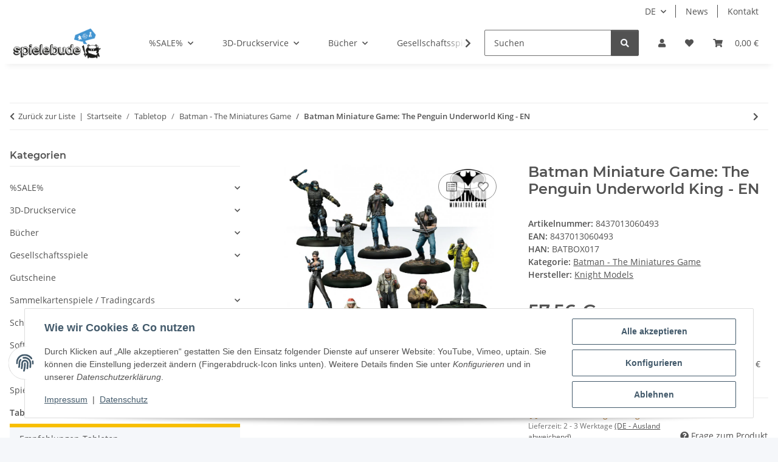

--- FILE ---
content_type: text/html; charset=utf-8
request_url: https://spielebude.com/Batman-Miniature-Game-The-Penguin-Underworld-King-EN
body_size: 50961
content:
<!DOCTYPE html>
<html lang="de" itemscope itemtype="https://schema.org/ItemPage">
    
    <head>
        
            <meta http-equiv="content-type" content="text/html; charset=utf-8">
            <meta name="description" itemprop="description" content="The Penguin is an eccentric gentleman of crime, developing outlandish elaborate schemes whilst presenting himself as innocent of many of his activities Cont">
                        <meta name="viewport" content="width=device-width, initial-scale=1.0">
            <meta http-equiv="X-UA-Compatible" content="IE=edge">
                        <meta name="robots" content="index, follow">

            <meta itemprop="url" content="https://spielebude.com/Batman-Miniature-Game-The-Penguin-Underworld-King-EN">
            <meta property="og:type" content="website">
            <meta property="og:site_name" content="Batman Miniature Game: The Penguin Underworld King - EN, 57,56 €">
            <meta property="og:title" content="Batman Miniature Game: The Penguin Underworld King - EN, 57,56 €">
            <meta property="og:description" content="The Penguin is an eccentric gentleman of crime, developing outlandish elaborate schemes whilst presenting himself as innocent of many of his activities Cont">
            <meta property="og:url" content="https://spielebude.com/Batman-Miniature-Game-The-Penguin-Underworld-King-EN">

                                    
                            <meta itemprop="image" content="https://spielebude.com/media/image/product/150/lg/8437013060493_batman-miniature-game-the-penguin-underworld-king-en.jpg">
                <meta property="og:image" content="https://spielebude.com/media/image/product/150/lg/8437013060493_batman-miniature-game-the-penguin-underworld-king-en.jpg">
                <meta property="og:image:width" content="874">
                <meta property="og:image:height" content="999">
                    

        <title itemprop="name">Batman Miniature Game: The Penguin Underworld King - EN, 57,56 €</title>

                    <link rel="canonical" href="https://spielebude.com/Batman-Miniature-Game-The-Penguin-Underworld-King-EN">
        
        

        
            <link rel="icon" href="https://spielebude.com/favicon.ico" sizes="48x48">
            <link rel="icon" href="https://spielebude.com/favicon.svg" sizes="any" type="image/svg+xml">
            <link rel="apple-touch-icon" href="https://spielebude.com/apple-touch-icon.png">
            <link rel="manifest" href="https://spielebude.com/site.webmanifest">
            <meta name="msapplication-TileColor" content="rgb(66, 147, 209)">
            <meta name="msapplication-TileImage" content="https://spielebude.com/mstile-144x144.png">
        
        
            <meta name="theme-color" content="rgb(66, 147, 209)">
        

        
                                                    
                <style id="criticalCSS">
                    
                        :root{--blue: #007bff;--indigo: #6610f2;--purple: #6f42c1;--pink: #e83e8c;--red: #dc3545;--orange: #fd7e14;--yellow: #ffc107;--green: #28a745;--teal: #20c997;--cyan: #17a2b8;--white: #ffffff;--gray: #707070;--gray-dark: #343a40;--primary: #F8BF00;--secondary: #525252;--success: #1C871E;--info: #525252;--warning: #a56823;--danger: #b90000;--light: #f5f7fa;--dark: #525252;--gray: #707070;--gray-light: #f5f7fa;--gray-medium: #ebebeb;--gray-dark: #9b9b9b;--gray-darker: #525252;--breakpoint-xs: 0;--breakpoint-sm: 576px;--breakpoint-md: 768px;--breakpoint-lg: 992px;--breakpoint-xl: 1300px;--font-family-sans-serif: "Open Sans", sans-serif;--font-family-monospace: SFMono-Regular, Menlo, Monaco, Consolas, "Liberation Mono", "Courier New", monospace}*,*::before,*::after{box-sizing:border-box}html{font-family:sans-serif;line-height:1.15;-webkit-text-size-adjust:100%;-webkit-tap-highlight-color:rgba(0,0,0,0)}article,aside,figcaption,figure,footer,header,hgroup,main,nav,section{display:block}body{margin:0;font-family:"Open Sans",sans-serif;font-size:0.875rem;font-weight:400;line-height:1.5;color:#525252;text-align:left;background-color:#f5f7fa}[tabindex="-1"]:focus:not(:focus-visible){outline:0 !important}hr{box-sizing:content-box;height:0;overflow:visible}h1,h2,h3,h4,h5,h6{margin-top:0;margin-bottom:1rem}p{margin-top:0;margin-bottom:1rem}abbr[title],abbr[data-original-title]{text-decoration:underline;text-decoration:underline dotted;cursor:help;border-bottom:0;text-decoration-skip-ink:none}address{margin-bottom:1rem;font-style:normal;line-height:inherit}ol,ul,dl{margin-top:0;margin-bottom:1rem}ol ol,ul ul,ol ul,ul ol{margin-bottom:0}dt{font-weight:700}dd{margin-bottom:.5rem;margin-left:0}blockquote{margin:0 0 1rem}b,strong{font-weight:bolder}small{font-size:80%}sub,sup{position:relative;font-size:75%;line-height:0;vertical-align:baseline}sub{bottom:-0.25em}sup{top:-0.5em}a{color:#525252;text-decoration:underline;background-color:rgba(0,0,0,0)}a:hover{color:#f8bf00;text-decoration:none}a:not([href]):not([class]){color:inherit;text-decoration:none}a:not([href]):not([class]):hover{color:inherit;text-decoration:none}pre,code,kbd,samp{font-family:SFMono-Regular,Menlo,Monaco,Consolas,"Liberation Mono","Courier New",monospace;font-size:1em}pre{margin-top:0;margin-bottom:1rem;overflow:auto;-ms-overflow-style:scrollbar}figure{margin:0 0 1rem}img{vertical-align:middle;border-style:none}svg{overflow:hidden;vertical-align:middle}table{border-collapse:collapse}caption{padding-top:.75rem;padding-bottom:.75rem;color:#707070;text-align:left;caption-side:bottom}th{text-align:inherit;text-align:-webkit-match-parent}label{display:inline-block;margin-bottom:.5rem}button{border-radius:0}button:focus:not(:focus-visible){outline:0}input,button,select,optgroup,textarea{margin:0;font-family:inherit;font-size:inherit;line-height:inherit}button,input{overflow:visible}button,select{text-transform:none}[role=button]{cursor:pointer}select{word-wrap:normal}button,[type=button],[type=reset],[type=submit]{-webkit-appearance:button}button:not(:disabled),[type=button]:not(:disabled),[type=reset]:not(:disabled),[type=submit]:not(:disabled){cursor:pointer}button::-moz-focus-inner,[type=button]::-moz-focus-inner,[type=reset]::-moz-focus-inner,[type=submit]::-moz-focus-inner{padding:0;border-style:none}input[type=radio],input[type=checkbox]{box-sizing:border-box;padding:0}textarea{overflow:auto;resize:vertical}fieldset{min-width:0;padding:0;margin:0;border:0}legend{display:block;width:100%;max-width:100%;padding:0;margin-bottom:.5rem;font-size:1.5rem;line-height:inherit;color:inherit;white-space:normal}progress{vertical-align:baseline}[type=number]::-webkit-inner-spin-button,[type=number]::-webkit-outer-spin-button{height:auto}[type=search]{outline-offset:-2px;-webkit-appearance:none}[type=search]::-webkit-search-decoration{-webkit-appearance:none}::-webkit-file-upload-button{font:inherit;-webkit-appearance:button}output{display:inline-block}summary{display:list-item;cursor:pointer}template{display:none}[hidden]{display:none !important}.img-fluid{max-width:100%;height:auto}.img-thumbnail{padding:.25rem;background-color:#f5f7fa;border:1px solid #dee2e6;border-radius:.125rem;box-shadow:0 1px 2px rgba(0,0,0,.075);max-width:100%;height:auto}.figure{display:inline-block}.figure-img{margin-bottom:.5rem;line-height:1}.figure-caption{font-size:90%;color:#707070}code{font-size:87.5%;color:#e83e8c;word-wrap:break-word}a>code{color:inherit}kbd{padding:.2rem .4rem;font-size:87.5%;color:#fff;background-color:#212529;border-radius:.125rem;box-shadow:inset 0 -0.1rem 0 rgba(0,0,0,.25)}kbd kbd{padding:0;font-size:100%;font-weight:700;box-shadow:none}pre{display:block;font-size:87.5%;color:#212529}pre code{font-size:inherit;color:inherit;word-break:normal}.pre-scrollable{max-height:340px;overflow-y:scroll}.container,.container-fluid,.container-xl,.container-lg,.container-md,.container-sm{width:100%;padding-right:1rem;padding-left:1rem;margin-right:auto;margin-left:auto}@media(min-width: 576px){.container-sm,.container{max-width:97vw}}@media(min-width: 768px){.container-md,.container-sm,.container{max-width:720px}}@media(min-width: 992px){.container-lg,.container-md,.container-sm,.container{max-width:960px}}@media(min-width: 1300px){.container-xl,.container-lg,.container-md,.container-sm,.container{max-width:1250px}}.row{display:flex;flex-wrap:wrap;margin-right:-1rem;margin-left:-1rem}.no-gutters{margin-right:0;margin-left:0}.no-gutters>.col,.no-gutters>[class*=col-]{padding-right:0;padding-left:0}.col-xl,.col-xl-auto,.col-xl-12,.col-xl-11,.col-xl-10,.col-xl-9,.col-xl-8,.col-xl-7,.col-xl-6,.col-xl-5,.col-xl-4,.col-xl-3,.col-xl-2,.col-xl-1,.col-lg,.col-lg-auto,.col-lg-12,.col-lg-11,.col-lg-10,.col-lg-9,.col-lg-8,.col-lg-7,.col-lg-6,.col-lg-5,.col-lg-4,.col-lg-3,.col-lg-2,.col-lg-1,.col-md,.col-md-auto,.col-md-12,.col-md-11,.col-md-10,.col-md-9,.col-md-8,.col-md-7,.col-md-6,.col-md-5,.col-md-4,.col-md-3,.col-md-2,.col-md-1,.col-sm,.col-sm-auto,.col-sm-12,.col-sm-11,.col-sm-10,.col-sm-9,.col-sm-8,.col-sm-7,.col-sm-6,.col-sm-5,.col-sm-4,.col-sm-3,.col-sm-2,.col-sm-1,.col,.col-auto,.col-12,.col-11,.col-10,.col-9,.col-8,.col-7,.col-6,.col-5,.col-4,.col-3,.col-2,.col-1{position:relative;width:100%;padding-right:1rem;padding-left:1rem}.col{flex-basis:0;flex-grow:1;max-width:100%}.row-cols-1>*{flex:0 0 100%;max-width:100%}.row-cols-2>*{flex:0 0 50%;max-width:50%}.row-cols-3>*{flex:0 0 33.3333333333%;max-width:33.3333333333%}.row-cols-4>*{flex:0 0 25%;max-width:25%}.row-cols-5>*{flex:0 0 20%;max-width:20%}.row-cols-6>*{flex:0 0 16.6666666667%;max-width:16.6666666667%}.col-auto{flex:0 0 auto;width:auto;max-width:100%}.col-1{flex:0 0 8.33333333%;max-width:8.33333333%}.col-2{flex:0 0 16.66666667%;max-width:16.66666667%}.col-3{flex:0 0 25%;max-width:25%}.col-4{flex:0 0 33.33333333%;max-width:33.33333333%}.col-5{flex:0 0 41.66666667%;max-width:41.66666667%}.col-6{flex:0 0 50%;max-width:50%}.col-7{flex:0 0 58.33333333%;max-width:58.33333333%}.col-8{flex:0 0 66.66666667%;max-width:66.66666667%}.col-9{flex:0 0 75%;max-width:75%}.col-10{flex:0 0 83.33333333%;max-width:83.33333333%}.col-11{flex:0 0 91.66666667%;max-width:91.66666667%}.col-12{flex:0 0 100%;max-width:100%}.order-first{order:-1}.order-last{order:13}.order-0{order:0}.order-1{order:1}.order-2{order:2}.order-3{order:3}.order-4{order:4}.order-5{order:5}.order-6{order:6}.order-7{order:7}.order-8{order:8}.order-9{order:9}.order-10{order:10}.order-11{order:11}.order-12{order:12}.offset-1{margin-left:8.33333333%}.offset-2{margin-left:16.66666667%}.offset-3{margin-left:25%}.offset-4{margin-left:33.33333333%}.offset-5{margin-left:41.66666667%}.offset-6{margin-left:50%}.offset-7{margin-left:58.33333333%}.offset-8{margin-left:66.66666667%}.offset-9{margin-left:75%}.offset-10{margin-left:83.33333333%}.offset-11{margin-left:91.66666667%}@media(min-width: 576px){.col-sm{flex-basis:0;flex-grow:1;max-width:100%}.row-cols-sm-1>*{flex:0 0 100%;max-width:100%}.row-cols-sm-2>*{flex:0 0 50%;max-width:50%}.row-cols-sm-3>*{flex:0 0 33.3333333333%;max-width:33.3333333333%}.row-cols-sm-4>*{flex:0 0 25%;max-width:25%}.row-cols-sm-5>*{flex:0 0 20%;max-width:20%}.row-cols-sm-6>*{flex:0 0 16.6666666667%;max-width:16.6666666667%}.col-sm-auto{flex:0 0 auto;width:auto;max-width:100%}.col-sm-1{flex:0 0 8.33333333%;max-width:8.33333333%}.col-sm-2{flex:0 0 16.66666667%;max-width:16.66666667%}.col-sm-3{flex:0 0 25%;max-width:25%}.col-sm-4{flex:0 0 33.33333333%;max-width:33.33333333%}.col-sm-5{flex:0 0 41.66666667%;max-width:41.66666667%}.col-sm-6{flex:0 0 50%;max-width:50%}.col-sm-7{flex:0 0 58.33333333%;max-width:58.33333333%}.col-sm-8{flex:0 0 66.66666667%;max-width:66.66666667%}.col-sm-9{flex:0 0 75%;max-width:75%}.col-sm-10{flex:0 0 83.33333333%;max-width:83.33333333%}.col-sm-11{flex:0 0 91.66666667%;max-width:91.66666667%}.col-sm-12{flex:0 0 100%;max-width:100%}.order-sm-first{order:-1}.order-sm-last{order:13}.order-sm-0{order:0}.order-sm-1{order:1}.order-sm-2{order:2}.order-sm-3{order:3}.order-sm-4{order:4}.order-sm-5{order:5}.order-sm-6{order:6}.order-sm-7{order:7}.order-sm-8{order:8}.order-sm-9{order:9}.order-sm-10{order:10}.order-sm-11{order:11}.order-sm-12{order:12}.offset-sm-0{margin-left:0}.offset-sm-1{margin-left:8.33333333%}.offset-sm-2{margin-left:16.66666667%}.offset-sm-3{margin-left:25%}.offset-sm-4{margin-left:33.33333333%}.offset-sm-5{margin-left:41.66666667%}.offset-sm-6{margin-left:50%}.offset-sm-7{margin-left:58.33333333%}.offset-sm-8{margin-left:66.66666667%}.offset-sm-9{margin-left:75%}.offset-sm-10{margin-left:83.33333333%}.offset-sm-11{margin-left:91.66666667%}}@media(min-width: 768px){.col-md{flex-basis:0;flex-grow:1;max-width:100%}.row-cols-md-1>*{flex:0 0 100%;max-width:100%}.row-cols-md-2>*{flex:0 0 50%;max-width:50%}.row-cols-md-3>*{flex:0 0 33.3333333333%;max-width:33.3333333333%}.row-cols-md-4>*{flex:0 0 25%;max-width:25%}.row-cols-md-5>*{flex:0 0 20%;max-width:20%}.row-cols-md-6>*{flex:0 0 16.6666666667%;max-width:16.6666666667%}.col-md-auto{flex:0 0 auto;width:auto;max-width:100%}.col-md-1{flex:0 0 8.33333333%;max-width:8.33333333%}.col-md-2{flex:0 0 16.66666667%;max-width:16.66666667%}.col-md-3{flex:0 0 25%;max-width:25%}.col-md-4{flex:0 0 33.33333333%;max-width:33.33333333%}.col-md-5{flex:0 0 41.66666667%;max-width:41.66666667%}.col-md-6{flex:0 0 50%;max-width:50%}.col-md-7{flex:0 0 58.33333333%;max-width:58.33333333%}.col-md-8{flex:0 0 66.66666667%;max-width:66.66666667%}.col-md-9{flex:0 0 75%;max-width:75%}.col-md-10{flex:0 0 83.33333333%;max-width:83.33333333%}.col-md-11{flex:0 0 91.66666667%;max-width:91.66666667%}.col-md-12{flex:0 0 100%;max-width:100%}.order-md-first{order:-1}.order-md-last{order:13}.order-md-0{order:0}.order-md-1{order:1}.order-md-2{order:2}.order-md-3{order:3}.order-md-4{order:4}.order-md-5{order:5}.order-md-6{order:6}.order-md-7{order:7}.order-md-8{order:8}.order-md-9{order:9}.order-md-10{order:10}.order-md-11{order:11}.order-md-12{order:12}.offset-md-0{margin-left:0}.offset-md-1{margin-left:8.33333333%}.offset-md-2{margin-left:16.66666667%}.offset-md-3{margin-left:25%}.offset-md-4{margin-left:33.33333333%}.offset-md-5{margin-left:41.66666667%}.offset-md-6{margin-left:50%}.offset-md-7{margin-left:58.33333333%}.offset-md-8{margin-left:66.66666667%}.offset-md-9{margin-left:75%}.offset-md-10{margin-left:83.33333333%}.offset-md-11{margin-left:91.66666667%}}@media(min-width: 992px){.col-lg{flex-basis:0;flex-grow:1;max-width:100%}.row-cols-lg-1>*{flex:0 0 100%;max-width:100%}.row-cols-lg-2>*{flex:0 0 50%;max-width:50%}.row-cols-lg-3>*{flex:0 0 33.3333333333%;max-width:33.3333333333%}.row-cols-lg-4>*{flex:0 0 25%;max-width:25%}.row-cols-lg-5>*{flex:0 0 20%;max-width:20%}.row-cols-lg-6>*{flex:0 0 16.6666666667%;max-width:16.6666666667%}.col-lg-auto{flex:0 0 auto;width:auto;max-width:100%}.col-lg-1{flex:0 0 8.33333333%;max-width:8.33333333%}.col-lg-2{flex:0 0 16.66666667%;max-width:16.66666667%}.col-lg-3{flex:0 0 25%;max-width:25%}.col-lg-4{flex:0 0 33.33333333%;max-width:33.33333333%}.col-lg-5{flex:0 0 41.66666667%;max-width:41.66666667%}.col-lg-6{flex:0 0 50%;max-width:50%}.col-lg-7{flex:0 0 58.33333333%;max-width:58.33333333%}.col-lg-8{flex:0 0 66.66666667%;max-width:66.66666667%}.col-lg-9{flex:0 0 75%;max-width:75%}.col-lg-10{flex:0 0 83.33333333%;max-width:83.33333333%}.col-lg-11{flex:0 0 91.66666667%;max-width:91.66666667%}.col-lg-12{flex:0 0 100%;max-width:100%}.order-lg-first{order:-1}.order-lg-last{order:13}.order-lg-0{order:0}.order-lg-1{order:1}.order-lg-2{order:2}.order-lg-3{order:3}.order-lg-4{order:4}.order-lg-5{order:5}.order-lg-6{order:6}.order-lg-7{order:7}.order-lg-8{order:8}.order-lg-9{order:9}.order-lg-10{order:10}.order-lg-11{order:11}.order-lg-12{order:12}.offset-lg-0{margin-left:0}.offset-lg-1{margin-left:8.33333333%}.offset-lg-2{margin-left:16.66666667%}.offset-lg-3{margin-left:25%}.offset-lg-4{margin-left:33.33333333%}.offset-lg-5{margin-left:41.66666667%}.offset-lg-6{margin-left:50%}.offset-lg-7{margin-left:58.33333333%}.offset-lg-8{margin-left:66.66666667%}.offset-lg-9{margin-left:75%}.offset-lg-10{margin-left:83.33333333%}.offset-lg-11{margin-left:91.66666667%}}@media(min-width: 1300px){.col-xl{flex-basis:0;flex-grow:1;max-width:100%}.row-cols-xl-1>*{flex:0 0 100%;max-width:100%}.row-cols-xl-2>*{flex:0 0 50%;max-width:50%}.row-cols-xl-3>*{flex:0 0 33.3333333333%;max-width:33.3333333333%}.row-cols-xl-4>*{flex:0 0 25%;max-width:25%}.row-cols-xl-5>*{flex:0 0 20%;max-width:20%}.row-cols-xl-6>*{flex:0 0 16.6666666667%;max-width:16.6666666667%}.col-xl-auto{flex:0 0 auto;width:auto;max-width:100%}.col-xl-1{flex:0 0 8.33333333%;max-width:8.33333333%}.col-xl-2{flex:0 0 16.66666667%;max-width:16.66666667%}.col-xl-3{flex:0 0 25%;max-width:25%}.col-xl-4{flex:0 0 33.33333333%;max-width:33.33333333%}.col-xl-5{flex:0 0 41.66666667%;max-width:41.66666667%}.col-xl-6{flex:0 0 50%;max-width:50%}.col-xl-7{flex:0 0 58.33333333%;max-width:58.33333333%}.col-xl-8{flex:0 0 66.66666667%;max-width:66.66666667%}.col-xl-9{flex:0 0 75%;max-width:75%}.col-xl-10{flex:0 0 83.33333333%;max-width:83.33333333%}.col-xl-11{flex:0 0 91.66666667%;max-width:91.66666667%}.col-xl-12{flex:0 0 100%;max-width:100%}.order-xl-first{order:-1}.order-xl-last{order:13}.order-xl-0{order:0}.order-xl-1{order:1}.order-xl-2{order:2}.order-xl-3{order:3}.order-xl-4{order:4}.order-xl-5{order:5}.order-xl-6{order:6}.order-xl-7{order:7}.order-xl-8{order:8}.order-xl-9{order:9}.order-xl-10{order:10}.order-xl-11{order:11}.order-xl-12{order:12}.offset-xl-0{margin-left:0}.offset-xl-1{margin-left:8.33333333%}.offset-xl-2{margin-left:16.66666667%}.offset-xl-3{margin-left:25%}.offset-xl-4{margin-left:33.33333333%}.offset-xl-5{margin-left:41.66666667%}.offset-xl-6{margin-left:50%}.offset-xl-7{margin-left:58.33333333%}.offset-xl-8{margin-left:66.66666667%}.offset-xl-9{margin-left:75%}.offset-xl-10{margin-left:83.33333333%}.offset-xl-11{margin-left:91.66666667%}}.nav{display:flex;flex-wrap:wrap;padding-left:0;margin-bottom:0;list-style:none}.nav-link{display:block;padding:.5rem 1rem;text-decoration:none}.nav-link:hover,.nav-link:focus{text-decoration:none}.nav-link.disabled{color:#707070;pointer-events:none;cursor:default}.nav-tabs{border-bottom:1px solid #dee2e6}.nav-tabs .nav-link{margin-bottom:-1px;background-color:rgba(0,0,0,0);border:1px solid rgba(0,0,0,0);border-top-left-radius:0;border-top-right-radius:0}.nav-tabs .nav-link:hover,.nav-tabs .nav-link:focus{isolation:isolate;border-color:rgba(0,0,0,0)}.nav-tabs .nav-link.disabled{color:#707070;background-color:rgba(0,0,0,0);border-color:rgba(0,0,0,0)}.nav-tabs .nav-link.active,.nav-tabs .nav-item.show .nav-link{color:#525252;background-color:rgba(0,0,0,0);border-color:#f8bf00}.nav-tabs .dropdown-menu{margin-top:-1px;border-top-left-radius:0;border-top-right-radius:0}.nav-pills .nav-link{background:none;border:0;border-radius:.125rem}.nav-pills .nav-link.active,.nav-pills .show>.nav-link{color:#fff;background-color:#f8bf00}.nav-fill>.nav-link,.nav-fill .nav-item{flex:1 1 auto;text-align:center}.nav-justified>.nav-link,.nav-justified .nav-item{flex-basis:0;flex-grow:1;text-align:center}.tab-content>.tab-pane{display:none}.tab-content>.active{display:block}.navbar{position:relative;display:flex;flex-wrap:wrap;align-items:center;justify-content:space-between;padding:.4rem 1rem}.navbar .container,.navbar .container-fluid,.navbar .container-sm,.navbar .container-md,.navbar .container-lg,.navbar .container-xl{display:flex;flex-wrap:wrap;align-items:center;justify-content:space-between}.navbar-brand{display:inline-block;padding-top:.40625rem;padding-bottom:.40625rem;margin-right:1rem;font-size:1rem;line-height:inherit;white-space:nowrap}.navbar-brand:hover,.navbar-brand:focus{text-decoration:none}.navbar-nav{display:flex;flex-direction:column;padding-left:0;margin-bottom:0;list-style:none}.navbar-nav .nav-link{padding-right:0;padding-left:0}.navbar-nav .dropdown-menu{position:static;float:none}.navbar-text{display:inline-block;padding-top:.5rem;padding-bottom:.5rem}.navbar-collapse{flex-basis:100%;flex-grow:1;align-items:center}.navbar-toggler{padding:.25rem .75rem;font-size:1rem;line-height:1;background-color:rgba(0,0,0,0);border:1px solid rgba(0,0,0,0);border-radius:.125rem}.navbar-toggler:hover,.navbar-toggler:focus{text-decoration:none}.navbar-toggler-icon{display:inline-block;width:1.5em;height:1.5em;vertical-align:middle;content:"";background:50%/100% 100% no-repeat}.navbar-nav-scroll{max-height:75vh;overflow-y:auto}@media(max-width: 575.98px){.navbar-expand-sm>.container,.navbar-expand-sm>.container-fluid,.navbar-expand-sm>.container-sm,.navbar-expand-sm>.container-md,.navbar-expand-sm>.container-lg,.navbar-expand-sm>.container-xl{padding-right:0;padding-left:0}}@media(min-width: 576px){.navbar-expand-sm{flex-flow:row nowrap;justify-content:flex-start}.navbar-expand-sm .navbar-nav{flex-direction:row}.navbar-expand-sm .navbar-nav .dropdown-menu{position:absolute}.navbar-expand-sm .navbar-nav .nav-link{padding-right:1.5rem;padding-left:1.5rem}.navbar-expand-sm>.container,.navbar-expand-sm>.container-fluid,.navbar-expand-sm>.container-sm,.navbar-expand-sm>.container-md,.navbar-expand-sm>.container-lg,.navbar-expand-sm>.container-xl{flex-wrap:nowrap}.navbar-expand-sm .navbar-nav-scroll{overflow:visible}.navbar-expand-sm .navbar-collapse{display:flex !important;flex-basis:auto}.navbar-expand-sm .navbar-toggler{display:none}}@media(max-width: 767.98px){.navbar-expand-md>.container,.navbar-expand-md>.container-fluid,.navbar-expand-md>.container-sm,.navbar-expand-md>.container-md,.navbar-expand-md>.container-lg,.navbar-expand-md>.container-xl{padding-right:0;padding-left:0}}@media(min-width: 768px){.navbar-expand-md{flex-flow:row nowrap;justify-content:flex-start}.navbar-expand-md .navbar-nav{flex-direction:row}.navbar-expand-md .navbar-nav .dropdown-menu{position:absolute}.navbar-expand-md .navbar-nav .nav-link{padding-right:1.5rem;padding-left:1.5rem}.navbar-expand-md>.container,.navbar-expand-md>.container-fluid,.navbar-expand-md>.container-sm,.navbar-expand-md>.container-md,.navbar-expand-md>.container-lg,.navbar-expand-md>.container-xl{flex-wrap:nowrap}.navbar-expand-md .navbar-nav-scroll{overflow:visible}.navbar-expand-md .navbar-collapse{display:flex !important;flex-basis:auto}.navbar-expand-md .navbar-toggler{display:none}}@media(max-width: 991.98px){.navbar-expand-lg>.container,.navbar-expand-lg>.container-fluid,.navbar-expand-lg>.container-sm,.navbar-expand-lg>.container-md,.navbar-expand-lg>.container-lg,.navbar-expand-lg>.container-xl{padding-right:0;padding-left:0}}@media(min-width: 992px){.navbar-expand-lg{flex-flow:row nowrap;justify-content:flex-start}.navbar-expand-lg .navbar-nav{flex-direction:row}.navbar-expand-lg .navbar-nav .dropdown-menu{position:absolute}.navbar-expand-lg .navbar-nav .nav-link{padding-right:1.5rem;padding-left:1.5rem}.navbar-expand-lg>.container,.navbar-expand-lg>.container-fluid,.navbar-expand-lg>.container-sm,.navbar-expand-lg>.container-md,.navbar-expand-lg>.container-lg,.navbar-expand-lg>.container-xl{flex-wrap:nowrap}.navbar-expand-lg .navbar-nav-scroll{overflow:visible}.navbar-expand-lg .navbar-collapse{display:flex !important;flex-basis:auto}.navbar-expand-lg .navbar-toggler{display:none}}@media(max-width: 1299.98px){.navbar-expand-xl>.container,.navbar-expand-xl>.container-fluid,.navbar-expand-xl>.container-sm,.navbar-expand-xl>.container-md,.navbar-expand-xl>.container-lg,.navbar-expand-xl>.container-xl{padding-right:0;padding-left:0}}@media(min-width: 1300px){.navbar-expand-xl{flex-flow:row nowrap;justify-content:flex-start}.navbar-expand-xl .navbar-nav{flex-direction:row}.navbar-expand-xl .navbar-nav .dropdown-menu{position:absolute}.navbar-expand-xl .navbar-nav .nav-link{padding-right:1.5rem;padding-left:1.5rem}.navbar-expand-xl>.container,.navbar-expand-xl>.container-fluid,.navbar-expand-xl>.container-sm,.navbar-expand-xl>.container-md,.navbar-expand-xl>.container-lg,.navbar-expand-xl>.container-xl{flex-wrap:nowrap}.navbar-expand-xl .navbar-nav-scroll{overflow:visible}.navbar-expand-xl .navbar-collapse{display:flex !important;flex-basis:auto}.navbar-expand-xl .navbar-toggler{display:none}}.navbar-expand{flex-flow:row nowrap;justify-content:flex-start}.navbar-expand>.container,.navbar-expand>.container-fluid,.navbar-expand>.container-sm,.navbar-expand>.container-md,.navbar-expand>.container-lg,.navbar-expand>.container-xl{padding-right:0;padding-left:0}.navbar-expand .navbar-nav{flex-direction:row}.navbar-expand .navbar-nav .dropdown-menu{position:absolute}.navbar-expand .navbar-nav .nav-link{padding-right:1.5rem;padding-left:1.5rem}.navbar-expand>.container,.navbar-expand>.container-fluid,.navbar-expand>.container-sm,.navbar-expand>.container-md,.navbar-expand>.container-lg,.navbar-expand>.container-xl{flex-wrap:nowrap}.navbar-expand .navbar-nav-scroll{overflow:visible}.navbar-expand .navbar-collapse{display:flex !important;flex-basis:auto}.navbar-expand .navbar-toggler{display:none}.navbar-light .navbar-brand{color:rgba(0,0,0,.9)}.navbar-light .navbar-brand:hover,.navbar-light .navbar-brand:focus{color:rgba(0,0,0,.9)}.navbar-light .navbar-nav .nav-link{color:#525252}.navbar-light .navbar-nav .nav-link:hover,.navbar-light .navbar-nav .nav-link:focus{color:#f8bf00}.navbar-light .navbar-nav .nav-link.disabled{color:rgba(0,0,0,.3)}.navbar-light .navbar-nav .show>.nav-link,.navbar-light .navbar-nav .active>.nav-link,.navbar-light .navbar-nav .nav-link.show,.navbar-light .navbar-nav .nav-link.active{color:rgba(0,0,0,.9)}.navbar-light .navbar-toggler{color:#525252;border-color:rgba(0,0,0,.1)}.navbar-light .navbar-toggler-icon{background-image:url("data:image/svg+xml,%3csvg xmlns='http://www.w3.org/2000/svg' width='30' height='30' viewBox='0 0 30 30'%3e%3cpath stroke='%23525252' stroke-linecap='round' stroke-miterlimit='10' stroke-width='2' d='M4 7h22M4 15h22M4 23h22'/%3e%3c/svg%3e")}.navbar-light .navbar-text{color:#525252}.navbar-light .navbar-text a{color:rgba(0,0,0,.9)}.navbar-light .navbar-text a:hover,.navbar-light .navbar-text a:focus{color:rgba(0,0,0,.9)}.navbar-dark .navbar-brand{color:#fff}.navbar-dark .navbar-brand:hover,.navbar-dark .navbar-brand:focus{color:#fff}.navbar-dark .navbar-nav .nav-link{color:rgba(255,255,255,.5)}.navbar-dark .navbar-nav .nav-link:hover,.navbar-dark .navbar-nav .nav-link:focus{color:rgba(255,255,255,.75)}.navbar-dark .navbar-nav .nav-link.disabled{color:rgba(255,255,255,.25)}.navbar-dark .navbar-nav .show>.nav-link,.navbar-dark .navbar-nav .active>.nav-link,.navbar-dark .navbar-nav .nav-link.show,.navbar-dark .navbar-nav .nav-link.active{color:#fff}.navbar-dark .navbar-toggler{color:rgba(255,255,255,.5);border-color:rgba(255,255,255,.1)}.navbar-dark .navbar-toggler-icon{background-image:url("data:image/svg+xml,%3csvg xmlns='http://www.w3.org/2000/svg' width='30' height='30' viewBox='0 0 30 30'%3e%3cpath stroke='rgba%28255, 255, 255, 0.5%29' stroke-linecap='round' stroke-miterlimit='10' stroke-width='2' d='M4 7h22M4 15h22M4 23h22'/%3e%3c/svg%3e")}.navbar-dark .navbar-text{color:rgba(255,255,255,.5)}.navbar-dark .navbar-text a{color:#fff}.navbar-dark .navbar-text a:hover,.navbar-dark .navbar-text a:focus{color:#fff}.pagination-sm .page-item.active .page-link::after,.pagination-sm .page-item.active .page-text::after{left:.375rem;right:.375rem}.pagination-lg .page-item.active .page-link::after,.pagination-lg .page-item.active .page-text::after{left:1.125rem;right:1.125rem}.page-item{position:relative}.page-item.active{font-weight:700}.page-item.active .page-link::after,.page-item.active .page-text::after{content:"";position:absolute;left:.5625rem;bottom:0;right:.5625rem;border-bottom:4px solid #f8bf00}@media(min-width: 768px){.dropdown-item.page-item{background-color:rgba(0,0,0,0)}}.page-link,.page-text{text-decoration:none}.pagination{margin-bottom:0;justify-content:space-between;align-items:center}@media(min-width: 768px){.pagination{justify-content:normal}.pagination .dropdown>.btn{display:none}.pagination .dropdown-menu{position:static !important;transform:none !important;display:flex;margin:0;padding:0;border:0;min-width:auto}.pagination .dropdown-item{width:auto;display:inline-block;padding:0}.pagination .dropdown-item.active{background-color:rgba(0,0,0,0);color:#525252}.pagination .dropdown-item:hover{background-color:rgba(0,0,0,0)}.pagination .pagination-site{display:none}}@media(max-width: 767.98px){.pagination .dropdown-item{padding:0}.pagination .dropdown-item.active .page-link,.pagination .dropdown-item.active .page-text,.pagination .dropdown-item:active .page-link,.pagination .dropdown-item:active .page-text{color:#525252}}.productlist-page-nav{align-items:center}.productlist-page-nav .pagination{margin:0}.productlist-page-nav .displayoptions{margin-bottom:1rem}@media(min-width: 768px){.productlist-page-nav .displayoptions{margin-bottom:0}}.productlist-page-nav .displayoptions .btn-group+.btn-group+.btn-group{margin-left:.5rem}.productlist-page-nav .result-option-wrapper{margin-right:.5rem}.productlist-page-nav .productlist-item-info{margin-bottom:.5rem;margin-left:auto;margin-right:auto;display:flex}@media(min-width: 768px){.productlist-page-nav .productlist-item-info{margin-right:0;margin-bottom:0}.productlist-page-nav .productlist-item-info.productlist-item-border{border-right:1px solid #ebebeb;padding-right:1rem}}.productlist-page-nav.productlist-page-nav-header-m{margin-top:3rem}@media(min-width: 768px){.productlist-page-nav.productlist-page-nav-header-m{margin-top:2rem}.productlist-page-nav.productlist-page-nav-header-m>.col{margin-top:1rem}}.productlist-page-nav-bottom{margin-bottom:2rem}.pagination-wrapper{margin-bottom:1rem;align-items:center;border-top:1px solid #f5f7fa;border-bottom:1px solid #f5f7fa;padding-top:.5rem;padding-bottom:.5rem}.pagination-wrapper .pagination-entries{font-weight:700;margin-bottom:1rem}@media(min-width: 768px){.pagination-wrapper .pagination-entries{margin-bottom:0}}.pagination-wrapper .pagination-selects{margin-left:auto;margin-top:1rem}@media(min-width: 768px){.pagination-wrapper .pagination-selects{margin-left:0;margin-top:0}}.pagination-wrapper .pagination-selects .pagination-selects-entries{margin-bottom:1rem}@media(min-width: 768px){.pagination-wrapper .pagination-selects .pagination-selects-entries{margin-right:1rem;margin-bottom:0}}.pagination-no-wrapper{border:0;padding-top:0;padding-bottom:0}.topbar-wrapper{position:relative;z-index:1021;flex-direction:row-reverse}.sticky-header header{position:sticky;top:0}#jtl-nav-wrapper .form-control::placeholder,#jtl-nav-wrapper .form-control:focus::placeholder{color:#525252}#jtl-nav-wrapper .label-slide .form-group:not(.exclude-from-label-slide):not(.checkbox) label{background:#fff;color:#525252}header{box-shadow:0 1rem .5625rem -0.75rem rgba(0,0,0,.06);position:relative;z-index:1020}header .dropdown-menu{background-color:#fff;color:#525252}header .navbar-toggler{color:#525252}header .navbar-brand img{max-width:50vw;object-fit:contain}header .nav-right .dropdown-menu{margin-top:-0.03125rem;box-shadow:inset 0 1rem .5625rem -0.75rem rgba(0,0,0,.06)}@media(min-width: 992px){header #mainNavigation{margin-right:1rem}}@media(max-width: 991.98px){header .navbar-brand img{max-width:30vw}header .dropup,header .dropright,header .dropdown,header .dropleft,header .col,header [class*=col-]{position:static}header .navbar-collapse{position:fixed;top:0;left:0;display:block;height:100vh !important;-webkit-overflow-scrolling:touch;max-width:16.875rem;transition:all .2s ease-in-out;z-index:1050;width:100%;background:#fff}header .navbar-collapse:not(.show){transform:translateX(-100%)}header .navbar-nav{transition:all .2s ease-in-out}header .navbar-nav .nav-item,header .navbar-nav .nav-link{margin-left:0;margin-right:0;padding-left:1rem;padding-right:1rem;padding-top:1rem;padding-bottom:1rem}header .navbar-nav .nav-link{margin-top:-1rem;margin-bottom:-1rem;margin-left:-1rem;margin-right:-1rem;display:flex;align-items:center;justify-content:space-between}header .navbar-nav .nav-link::after{content:'\f054' !important;font-family:"Font Awesome 5 Free" !important;font-weight:900;margin-left:.5rem;margin-top:0;font-size:.75em}header .navbar-nav .nav-item.dropdown>.nav-link>.product-count{display:none}header .navbar-nav .nav-item:not(.dropdown) .nav-link::after{display:none}header .navbar-nav .dropdown-menu{position:absolute;left:100%;top:0;box-shadow:none;width:100%;padding:0;margin:0}header .navbar-nav .dropdown-menu:not(.show){display:none}header .navbar-nav .dropdown-body{margin:0}header .navbar-nav .nav{flex-direction:column}header .nav-mobile-header{padding-left:1rem;padding-right:1rem}header .nav-mobile-header>.row{height:3.125rem}header .nav-mobile-header .nav-mobile-header-hr{margin-top:0;margin-bottom:0}header .nav-mobile-body{height:calc(100vh - 3.125rem);height:calc(var(--vh, 1vh)*100 - 3.125rem);overflow-y:auto;position:relative}header .nav-scrollbar-inner{overflow:visible}header .nav-right{font-size:1rem}header .nav-right .dropdown-menu{width:100%}}@media(min-width: 992px){header .navbar-collapse{height:4.3125rem}header .navbar-nav>.nav-item>.nav-link{position:relative;padding:1.5rem}header .navbar-nav>.nav-item>.nav-link::before{content:"";position:absolute;bottom:0;left:50%;transform:translateX(-50%);border-width:0 0 6px;border-color:#f8bf00;border-style:solid;transition:width .4s;width:0}header .navbar-nav>.nav-item.active>.nav-link::before,header .navbar-nav>.nav-item:hover>.nav-link::before,header .navbar-nav>.nav-item.hover>.nav-link::before{width:100%}header .navbar-nav>.nav-item>.dropdown-menu{max-height:calc(100vh - 12.5rem);overflow:auto;margin-top:-0.03125rem;box-shadow:inset 0 1rem .5625rem -0.75rem rgba(0,0,0,.06)}header .navbar-nav>.nav-item.dropdown-full{position:static}header .navbar-nav>.nav-item.dropdown-full .dropdown-menu{width:100%}header .navbar-nav>.nav-item .product-count{display:none}header .navbar-nav>.nav-item .nav{flex-wrap:wrap}header .navbar-nav .nav .nav-link{padding:0}header .navbar-nav .nav .nav-link::after{display:none}header .navbar-nav .dropdown .nav-item{width:100%}header .nav-mobile-body{align-self:flex-start;width:100%}header .nav-scrollbar-inner{width:100%}header .nav-right .nav-link{padding-top:1.5rem;padding-bottom:1.5rem}header .submenu-headline::after{display:none}header .submenu-headline-toplevel{font-family:Montserrat,sans-serif;font-size:1rem;border-bottom:1px solid #ebebeb;margin-bottom:1rem}header .subcategory-wrapper .categories-recursive-dropdown{display:block;position:static !important;box-shadow:none}header .subcategory-wrapper .categories-recursive-dropdown>.nav{flex-direction:column}header .subcategory-wrapper .categories-recursive-dropdown .categories-recursive-dropdown{margin-left:.25rem}}header .submenu-headline-image{margin-bottom:1rem;display:none}@media(min-width: 992px){header .submenu-headline-image{display:block}}header #burger-menu{margin-right:1rem}header .table,header .dropdown-item,header .btn-outline-primary{color:#525252}header .dropdown-item{background-color:rgba(0,0,0,0)}header .dropdown-item:hover{background-color:#f5f7fa}header .btn-outline-primary:hover{color:#525252}@media(min-width: 992px){.nav-item-lg-m{margin-top:1.5rem;margin-bottom:1.5rem}}.fixed-search{background-color:#fff;box-shadow:0 .25rem .5rem rgba(0,0,0,.2);padding-top:.5rem;padding-bottom:.5rem}.fixed-search .form-control{background-color:#fff;color:#525252}.fixed-search .form-control::placeholder{color:#525252}.main-search .twitter-typeahead{display:flex;flex-grow:1}.form-clear{align-items:center;bottom:8px;color:#525252;cursor:pointer;display:flex;height:24px;justify-content:center;position:absolute;right:52px;width:24px;z-index:10}.account-icon-dropdown .account-icon-dropdown-pass{margin-bottom:2rem}.account-icon-dropdown .dropdown-footer{background-color:#f5f7fa}.account-icon-dropdown .dropdown-footer a{text-decoration:underline}.account-icon-dropdown .account-icon-dropdown-logout{padding-bottom:.5rem}.cart-dropdown-shipping-notice{color:#707070}.is-checkout header,.is-checkout .navbar{height:2.8rem}@media(min-width: 992px){.is-checkout header,.is-checkout .navbar{height:4.2625rem}}.is-checkout .search-form-wrapper-fixed,.is-checkout .fixed-search{display:none}@media(max-width: 991.98px){.nav-icons{height:2.8rem}}.search-form-wrapper-fixed{padding-top:.5rem;padding-bottom:.5rem}.full-width-mega .main-search-wrapper .twitter-typeahead{flex:1}@media(min-width: 992px){.full-width-mega .main-search-wrapper{display:block}}@media(max-width: 991.98px){.full-width-mega.sticky-top .main-search-wrapper{padding-right:0;padding-left:0;flex:0 0 auto;width:auto;max-width:100%}.full-width-mega.sticky-top .main-search-wrapper+.col,.full-width-mega.sticky-top .main-search-wrapper a{padding-left:0}.full-width-mega.sticky-top .main-search-wrapper .nav-link{padding-right:.7rem}.full-width-mega .secure-checkout-icon{flex:0 0 auto;width:auto;max-width:100%;margin-left:auto}.full-width-mega .toggler-logo-wrapper{position:initial;width:max-content}}.full-width-mega .nav-icons-wrapper{padding-left:0}.full-width-mega .nav-logo-wrapper{padding-right:0;margin-right:auto}@media(min-width: 992px){.full-width-mega .navbar-expand-lg .nav-multiple-row .navbar-nav{flex-wrap:wrap}.full-width-mega #mainNavigation.nav-multiple-row{height:auto;margin-right:0}.full-width-mega .nav-multiple-row .nav-scrollbar-inner{padding-bottom:0}.full-width-mega .nav-multiple-row .nav-scrollbar-arrow{display:none}.full-width-mega .menu-search-position-center .main-search-wrapper{margin-right:auto}.full-width-mega .menu-search-position-left .main-search-wrapper{margin-right:auto}.full-width-mega .menu-search-position-left .nav-logo-wrapper{margin-right:initial}.full-width-mega .menu-center-center.menu-multiple-rows-multiple .nav-scrollbar-inner{justify-content:center}.full-width-mega .menu-center-space-between.menu-multiple-rows-multiple .nav-scrollbar-inner{justify-content:space-between}}@media(min-width: 992px){header.full-width-mega .nav-right .dropdown-menu{box-shadow:0 0 7px #000}header .nav-multiple-row .navbar-nav>.nav-item>.nav-link{padding:1rem 1.5rem}}.slick-slider{position:relative;display:block;box-sizing:border-box;-webkit-touch-callout:none;-webkit-user-select:none;-khtml-user-select:none;-moz-user-select:none;-ms-user-select:none;user-select:none;-ms-touch-action:pan-y;touch-action:pan-y;-webkit-tap-highlight-color:rgba(0,0,0,0)}.slick-list{position:relative;overflow:hidden;display:block;margin:0;padding:0}.slick-list:focus{outline:none}.slick-list.dragging{cursor:pointer;cursor:hand}.slick-slider .slick-track,.slick-slider .slick-list{-webkit-transform:translate3d(0, 0, 0);-moz-transform:translate3d(0, 0, 0);-ms-transform:translate3d(0, 0, 0);-o-transform:translate3d(0, 0, 0);transform:translate3d(0, 0, 0)}.slick-track{position:relative;left:0;top:0;display:block;margin-left:auto;margin-right:auto;margin-bottom:2px}.slick-track:before,.slick-track:after{content:"";display:table}.slick-track:after{clear:both}.slick-loading .slick-track{visibility:hidden}.slick-slide{float:left;height:100%;min-height:1px;display:none}[dir=rtl] .slick-slide{float:right}.slick-slide img{display:block}.slick-slide.slick-loading img{display:none}.slick-slide.dragging img{pointer-events:none}.slick-initialized .slick-slide{display:block}.slick-loading .slick-slide{visibility:hidden}.slick-vertical .slick-slide{display:block;height:auto;border:1px solid rgba(0,0,0,0)}.slick-arrow.slick-hidden{display:none}:root{--vh: 1vh}.fa,.fas,.far,.fal{display:inline-block}h1,h2,h3,h4,h5,h6,.h1,.h2,.h3,.sidepanel-left .box-normal .box-normal-link,.productlist-filter-headline,.h4,.h5,.h6{margin-bottom:1rem;font-family:Montserrat,sans-serif;font-weight:400;line-height:1.2;color:#525252}h1,.h1{font-size:1.875rem}h2,.h2{font-size:1.5rem}h3,.h3,.sidepanel-left .box-normal .box-normal-link,.productlist-filter-headline{font-size:1rem}h4,.h4{font-size:0.875rem}h5,.h5{font-size:0.875rem}h6,.h6{font-size:0.875rem}.btn-skip-to{position:absolute;top:0;transition:transform 200ms;transform:scale(0);margin:1%;z-index:1070;background:#fff;border:3px solid #f8bf00;font-weight:400;color:#525252;text-align:center;vertical-align:middle;padding:.625rem .9375rem;border-radius:.125rem;font-weight:bolder;text-decoration:none}.btn-skip-to:focus{transform:scale(1)}.slick-slide a:hover,.slick-slide a:focus{color:#f8bf00;text-decoration:none}.slick-slide a:not([href]):not([class]):hover,.slick-slide a:not([href]):not([class]):focus{color:inherit;text-decoration:none}.banner .img-fluid{width:100%}.label-slide .form-group:not(.exclude-from-label-slide):not(.checkbox) label{display:none}.modal{display:none}.carousel-thumbnails .slick-arrow{opacity:0}.slick-dots{flex:0 0 100%;display:flex;justify-content:center;align-items:center;font-size:0;line-height:0;padding:0;height:1rem;width:100%;margin:2rem 0 0}.slick-dots li{margin:0 .25rem;list-style-type:none}.slick-dots li button{width:.75rem;height:.75rem;padding:0;border-radius:50%;border:.125rem solid #ebebeb;background-color:#ebebeb;transition:all .2s ease-in-out}.slick-dots li.slick-active button{background-color:#525252;border-color:#525252}.consent-modal:not(.active){display:none}.consent-banner-icon{width:1em;height:1em}.mini>#consent-banner{display:none}html{overflow-y:scroll}.dropdown-menu{display:none}.dropdown-toggle::after{content:"";margin-left:.5rem;display:inline-block}.list-unstyled,.list-icons{padding-left:0;list-style:none}.input-group{position:relative;display:flex;flex-wrap:wrap;align-items:stretch;width:100%}.input-group>.form-control{flex:1 1 auto;width:1%}#main-wrapper{background:#fff}.container-fluid-xl{max-width:103.125rem}.nav-dividers .nav-item{position:relative}.nav-dividers .nav-item:not(:last-child)::after{content:"";position:absolute;right:0;top:.5rem;height:calc(100% - 1rem);border-right:.0625rem solid currentColor}.nav-link{text-decoration:none}.nav-scrollbar{overflow:hidden;display:flex;align-items:center}.nav-scrollbar .nav,.nav-scrollbar .navbar-nav{flex-wrap:nowrap}.nav-scrollbar .nav-item{white-space:nowrap}.nav-scrollbar-inner{overflow-x:auto;padding-bottom:1.5rem;align-self:flex-start}#shop-nav{align-items:center;flex-shrink:0;margin-left:auto}@media(max-width: 767.98px){#shop-nav .nav-link{padding-left:.7rem;padding-right:.7rem}}.has-left-sidebar .breadcrumb-container{padding-left:0;padding-right:0}.breadcrumb{display:flex;flex-wrap:wrap;padding:.5rem 0;margin-bottom:0;list-style:none;background-color:rgba(0,0,0,0);border-radius:0}.breadcrumb-item{display:none}@media(min-width: 768px){.breadcrumb-item{display:flex}}.breadcrumb-item.active{font-weight:700}.breadcrumb-item.first{padding-left:0}.breadcrumb-item.first::before{display:none}.breadcrumb-item+.breadcrumb-item{padding-left:.5rem}.breadcrumb-item+.breadcrumb-item::before{display:inline-block;padding-right:.5rem;color:#707070;content:"/"}.breadcrumb-item.active{color:#525252;font-weight:700}.breadcrumb-item.first::before{display:none}.breadcrumb-arrow{display:flex}@media(min-width: 768px){.breadcrumb-arrow{display:none}}.breadcrumb-arrow:first-child::before{content:'\f053' !important;font-family:"Font Awesome 5 Free" !important;font-weight:900;margin-right:6px}.breadcrumb-arrow:not(:first-child){padding-left:0}.breadcrumb-arrow:not(:first-child)::before{content:none}.breadcrumb-wrapper{margin-bottom:2rem}@media(min-width: 992px){.breadcrumb-wrapper{border-style:solid;border-color:#ebebeb;border-width:1px 0}}.breadcrumb{font-size:0.8125rem}.breadcrumb a{text-decoration:none}.breadcrumb-back{padding-right:1rem;margin-right:1rem;border-right:1px solid #ebebeb}.hr-sect{display:flex;justify-content:center;flex-basis:100%;align-items:center;color:#525252;margin:8px 0;font-size:1.5rem;font-family:Montserrat,sans-serif}.hr-sect::before{margin:0 30px 0 0}.hr-sect::after{margin:0 0 0 30px}.hr-sect::before,.hr-sect::after{content:"";flex-grow:1;background:rgba(0,0,0,.1);height:1px;font-size:0;line-height:0}.hr-sect a{text-decoration:none;border-bottom:.375rem solid rgba(0,0,0,0);font-weight:700}@media(max-width: 991.98px){.hr-sect{text-align:center;border-top:1px solid rgba(0,0,0,.1);border-bottom:1px solid rgba(0,0,0,.1);padding:15px 0;margin:15px 0}.hr-sect::before,.hr-sect::after{margin:0;flex-grow:unset}.hr-sect a{border-bottom:none;margin:auto}}.slick-slider-other.is-not-opc{margin-bottom:2rem}.slick-slider-other.is-not-opc .carousel{margin-bottom:1.5rem}.slick-slider-other .slick-slider-other-container{padding-left:0;padding-right:0}@media(min-width: 768px){.slick-slider-other .slick-slider-other-container{padding-left:1rem;padding-right:1rem}}.slick-slider-other .hr-sect{margin-bottom:2rem}#header-top-bar{position:relative;z-index:1021;flex-direction:row-reverse}#header-top-bar,header{background-color:#fff;color:#525252}.img-aspect-ratio{width:100%;height:auto}header{box-shadow:0 1rem .5625rem -0.75rem rgba(0,0,0,.06);position:relative;z-index:1020}header .navbar{padding:0;position:static}@media(min-width: 992px){header{padding-bottom:0}header .navbar-brand{margin-right:3rem}}header .navbar-brand{padding:.4rem;outline-offset:-3px}header .navbar-brand img{height:2rem;width:auto}header .nav-right .dropdown-menu{margin-top:-0.03125rem;box-shadow:inset 0 1rem .5625rem -0.75rem rgba(0,0,0,.06)}@media(min-width: 992px){header .navbar-brand{padding-top:.6rem;padding-bottom:.6rem}header .navbar-brand img{height:3.0625rem}header .navbar-collapse{height:4.3125rem}header .navbar-nav>.nav-item>.nav-link{position:relative;padding:1.5rem}header .navbar-nav>.nav-item>.nav-link::before{content:"";position:absolute;bottom:0;left:50%;transform:translateX(-50%);border-width:0 0 6px;border-color:#f8bf00;border-style:solid;transition:width .4s;width:0}header .navbar-nav>.nav-item>.nav-link:focus{outline-offset:-2px}header .navbar-nav>.nav-item.active>.nav-link::before,header .navbar-nav>.nav-item:hover>.nav-link::before,header .navbar-nav>.nav-item.hover>.nav-link::before{width:100%}header .navbar-nav>.nav-item .nav{flex-wrap:wrap}header .navbar-nav .nav .nav-link{padding:0}header .navbar-nav .nav .nav-link::after{display:none}header .navbar-nav .dropdown .nav-item{width:100%}header .nav-mobile-body{align-self:flex-start;width:100%}header .nav-scrollbar-inner{width:100%}header .nav-right .nav-link{padding-top:1.5rem;padding-bottom:1.5rem}}.btn{display:inline-block;font-weight:600;color:#525252;text-align:center;vertical-align:middle;user-select:none;background-color:rgba(0,0,0,0);border:1px solid rgba(0,0,0,0);padding:.625rem .9375rem;font-size:0.875rem;line-height:1.5;border-radius:.125rem}.btn.disabled,.btn:disabled{opacity:.65;box-shadow:none}.btn:not(:disabled):not(.disabled):active,.btn:not(:disabled):not(.disabled).active{box-shadow:inset 0 3px 5px rgba(0,0,0,.125)}.btn:not(:disabled):not(.disabled):active:focus,.btn:not(:disabled):not(.disabled).active:focus{box-shadow:0 0 0 .2rem rgba(248,191,0,.25),inset 0 3px 5px rgba(0,0,0,.125)}.form-control{display:block;width:100%;height:calc(1.5em + 1.25rem + 2px);padding:.625rem .9375rem;font-size:0.875rem;font-weight:400;line-height:1.5;color:#525252;background-color:#fff;background-clip:padding-box;border:1px solid #707070;border-radius:.125rem;box-shadow:inset 0 1px 1px rgba(0,0,0,.075);transition:border-color .15s ease-in-out,box-shadow .15s ease-in-out}@media(prefers-reduced-motion: reduce){.form-control{transition:none}}.square{display:flex;position:relative}.square::before{content:"";display:inline-block;padding-bottom:100%}#product-offer .product-info ul.info-essential{margin:2rem 0;padding-left:0;list-style:none}.price_wrapper{margin-bottom:1.5rem}.price_wrapper .price{display:inline-block}.price_wrapper .bulk-prices{margin-top:1rem}.price_wrapper .bulk-prices .bulk-price{margin-right:.25rem}#product-offer .product-info{border:0}#product-offer .product-info .bordered-top-bottom{padding:1rem;border-top:1px solid #f5f7fa;border-bottom:1px solid #f5f7fa}#product-offer .product-info ul.info-essential{margin:2rem 0}#product-offer .product-info .shortdesc{margin-bottom:1rem}#product-offer .product-info .product-offer{margin-bottom:2rem}#product-offer .product-info .product-offer>.row{margin-bottom:1.5rem}#product-offer .product-info .stock-information{border-top:1px solid #ebebeb;border-bottom:1px solid #ebebeb;align-items:flex-end}#product-offer .product-info .stock-information.stock-information-p{padding-top:1rem;padding-bottom:1rem}@media(max-width: 767.98px){#product-offer .product-info .stock-information{margin-top:1rem}}#product-offer .product-info .question-on-item{margin-left:auto}#product-offer .product-info .question-on-item .question{padding:0}.product-detail .product-actions{position:absolute;z-index:1;right:2rem;top:1rem;display:flex;justify-content:center;align-items:center}.product-detail .product-actions .btn{margin:0 .25rem}#image_wrapper{margin-bottom:3rem}#image_wrapper #gallery{margin-bottom:2rem}#image_wrapper .product-detail-image-topbar{display:none}.product-detail .product-thumbnails-wrapper .product-thumbnails{display:none}.flex-row-reverse{flex-direction:row-reverse !important}.flex-column{flex-direction:column !important}.justify-content-start{justify-content:flex-start !important}.collapse:not(.show){display:none}.d-none{display:none !important}.d-block{display:block !important}.d-flex{display:flex !important}.d-inline-block{display:inline-block !important}@media(min-width: 992px){.d-lg-none{display:none !important}.d-lg-block{display:block !important}.d-lg-flex{display:flex !important}}@media(min-width: 768px){.d-md-none{display:none !important}.d-md-block{display:block !important}.d-md-flex{display:flex !important}.d-md-inline-block{display:inline-block !important}}@media(min-width: 992px){.justify-content-lg-end{justify-content:flex-end !important}}.list-gallery{display:flex;flex-direction:column}.list-gallery .second-wrapper{position:absolute;top:0;left:0;width:100%;height:100%}.list-gallery img.second{opacity:0}.form-group{margin-bottom:1rem}.btn-outline-secondary{color:#525252;border-color:#525252}.btn-group{display:inline-flex}.productlist-filter-headline{padding-bottom:.5rem;margin-bottom:1rem}hr{margin-top:1rem;margin-bottom:1rem;border:0;border-top:1px solid rgba(0,0,0,.1)}.badge-circle-1{background-color:#fff}#content{padding-bottom:3rem}#content-wrapper{margin-top:0}#content-wrapper.has-fluid{padding-top:1rem}#content-wrapper:not(.has-fluid){padding-top:2rem}@media(min-width: 992px){#content-wrapper:not(.has-fluid){padding-top:4rem}}.account-data-item h2{margin-bottom:0}aside h4{margin-bottom:1rem}aside .card{border:none;box-shadow:none;background-color:rgba(0,0,0,0)}aside .card .card-title{margin-bottom:.5rem;font-size:1.5rem;font-weight:600}aside .card.card-default .card-heading{border-bottom:none;padding-left:0;padding-right:0}aside .card.card-default>.card-heading>.card-title{color:#525252;font-weight:600;border-bottom:1px solid #ebebeb;padding:10px 0}aside .card>.card-body{padding:0}aside .card>.card-body .card-title{font-weight:600}aside .nav-panel .nav{flex-wrap:initial}aside .nav-panel>.nav>.active>.nav-link{border-bottom:.375rem solid #f8bf00;cursor:pointer}aside .nav-panel .active>.nav-link{font-weight:700}aside .nav-panel .nav-link[aria-expanded=true] i.fa-chevron-down{transform:rotate(180deg)}aside .nav-panel .nav-link,aside .nav-panel .nav-item{clear:left}aside .box .nav-link,aside .box .nav a,aside .box .dropdown-menu .dropdown-item{text-decoration:none;white-space:normal}aside .box .nav-link{padding-left:0;padding-right:0}aside .box .snippets-categories-nav-link-child{padding-left:.5rem;padding-right:.5rem}aside .box-monthlynews a .value{text-decoration:underline}aside .box-monthlynews a .value:hover{text-decoration:none}.box-categories .dropdown .collapse,.box-linkgroup .dropdown .collapse{background:#f5f7fa}.box-categories .nav-link{cursor:pointer}.box_login .register{text-decoration:underline}.box_login .register:hover{text-decoration:none}.box_login .register .fa{color:#f8bf00}.box_login .resetpw{text-decoration:underline}.box_login .resetpw:hover{text-decoration:none}.jqcloud-word.w0{color:#fbd966;font-size:70%}.jqcloud-word.w1{color:#fad352;font-size:100%}.jqcloud-word.w2{color:#face3d;font-size:130%}.jqcloud-word.w3{color:#f9c929;font-size:160%}.jqcloud-word.w4{color:#f9c414;font-size:190%}.jqcloud-word.w5{color:#f8bf00;font-size:220%}.jqcloud-word.w6{color:#e4b000;font-size:250%}.jqcloud-word.w7{color:#d0a000;font-size:280%}.jqcloud{line-height:normal;overflow:hidden;position:relative}.jqcloud-word a{color:inherit !important;font-size:inherit !important;text-decoration:none !important}.jqcloud-word a:hover{color:#f8bf00 !important}.searchcloud{width:100%;height:200px}#footer-boxes .card{background:rgba(0,0,0,0);border:0}#footer-boxes .card a{text-decoration:none}@media(min-width: 768px){.box-normal{margin-bottom:1.5rem}}.box-normal .box-normal-link{text-decoration:none;font-weight:700;margin-bottom:.5rem}@media(min-width: 768px){.box-normal .box-normal-link{display:none}}.box-filter-hr{margin-top:.5rem;margin-bottom:.5rem}.box-normal-hr{margin-top:1rem;margin-bottom:1rem;display:flex}@media(min-width: 768px){.box-normal-hr{display:none}}.box-last-seen .box-last-seen-item{margin-bottom:1rem}.box-nav-item{margin-top:.5rem}@media(min-width: 768px){.box-nav-item{margin-top:0}}.box-login .box-login-resetpw{margin-bottom:.5rem;padding-left:0;padding-right:0;display:block}.box-slider{margin-bottom:1.5rem}.box-link-wrapper{align-items:center;display:flex}.box-link-wrapper i.snippets-filter-item-icon-right{color:#707070}.box-link-wrapper .badge{margin-left:auto}.box-delete-button{text-align:right;white-space:nowrap}.box-delete-button .remove{float:right}.box-filter-price .box-filter-price-collapse{padding-bottom:1.5rem}.hr-no-top{margin-top:0;margin-bottom:1rem}.characteristic-collapse-btn-inner img{margin-right:.25rem}#search{margin-right:1rem;display:none}@media(min-width: 992px){#search{display:block}}.link-content{margin-bottom:1rem}#footer{margin-top:auto;padding:4rem 0 0;background-color:#f5f7fa;color:#525252}#copyright{background-color:#525252;color:#f5f7fa;margin-top:1rem}#copyright>div{padding-top:1rem;padding-bottom:1rem;font-size:.75rem;text-align:center}.toggler-logo-wrapper{float:left}@media(max-width: 991.98px){.toggler-logo-wrapper{position:absolute}.toggler-logo-wrapper .logo-wrapper{float:left}.toggler-logo-wrapper .burger-menu-wrapper{float:left;padding-top:1rem}}.navbar .container{display:block}.lazyload{opacity:0 !important}.btn-pause:focus,.btn-pause:focus-within{outline:2px solid #ffda5f !important}.stepper a:focus{text-decoration:underline}.search-wrapper{width:100%}#header-top-bar a:not(.dropdown-item):not(.btn),header a:not(.dropdown-item):not(.btn){text-decoration:none;color:#525252}#header-top-bar a:not(.dropdown-item):not(.btn):hover,header a:not(.dropdown-item):not(.btn):hover{color:#f8bf00}header .form-control,header .form-control:focus{background-color:#fff;color:#525252}.btn-secondary{background-color:#525252;color:#f5f7fa}.productlist-filter-headline{border-bottom:1px solid #ebebeb}.content-cats-small{margin-bottom:3rem}@media(min-width: 768px){.content-cats-small>div{margin-bottom:1rem}}.content-cats-small .sub-categories{display:flex;flex-direction:column;flex-grow:1;flex-basis:auto;align-items:stretch;justify-content:flex-start;height:100%}.content-cats-small .sub-categories .subcategories-image{justify-content:center;align-items:flex-start;margin-bottom:1rem}.content-cats-small::after{display:block;clear:both;content:""}.content-cats-small .outer{margin-bottom:.5rem}.content-cats-small .caption{margin-bottom:.5rem}@media(min-width: 768px){.content-cats-small .caption{text-align:center}}.content-cats-small hr{margin-top:1rem;margin-bottom:1rem;padding-left:0;list-style:none}.lazyloading{color:rgba(0,0,0,0);width:auto;height:auto;max-width:40px;max-height:40px}
                    
                    
                                                                            @media (min-width: 992px) {
                                header .navbar-brand img {
                                    height: 49px;
                                }
                                                                    nav.navbar {
                                        height: calc(49px + 1.2rem);
                                    }
                                                            }
                                            
                </style>
            
                                                            <link rel="preload" href="https://spielebude.com/templates/NOVA/themes/clear/clear.css?v=1.2.1" as="style" onload="this.onload=null;this.rel='stylesheet'">
                                    <link rel="preload" href="https://spielebude.com/templates/NOVA/themes/clear/custom.css?v=1.2.1" as="style" onload="this.onload=null;this.rel='stylesheet'">
                                                                            <link rel="preload" href="https://spielebude.com/plugins/jtl_paypal_commerce/frontend/css/style.css?v=1.2.1" as="style" onload="this.onload=null;this.rel='stylesheet'">
                                            <link rel="preload" href="https://spielebude.com/plugins/jtl_dhlwunschpaket/frontend/css/jtl_pack.css?v=1.2.1" as="style" onload="this.onload=null;this.rel='stylesheet'">
                                            <link rel="preload" href="https://spielebude.com/plugins/ara_language/frontend/css/plugin.css?v=1.2.1" as="style" onload="this.onload=null;this.rel='stylesheet'">
                                    
                <noscript>
                                            <link rel="stylesheet" href="https://spielebude.com/templates/NOVA/themes/clear/clear.css?v=1.2.1">
                                            <link rel="stylesheet" href="https://spielebude.com/templates/NOVA/themes/clear/custom.css?v=1.2.1">
                                                                                            <link href="https://spielebude.com/plugins/jtl_paypal_commerce/frontend/css/style.css?v=1.2.1" rel="stylesheet">
                                                    <link href="https://spielebude.com/plugins/jtl_dhlwunschpaket/frontend/css/jtl_pack.css?v=1.2.1" rel="stylesheet">
                                                    <link href="https://spielebude.com/plugins/ara_language/frontend/css/plugin.css?v=1.2.1" rel="stylesheet">
                                                            </noscript>
            
                                    <script>
                /*! loadCSS rel=preload polyfill. [c]2017 Filament Group, Inc. MIT License */
                (function (w) {
                    "use strict";
                    if (!w.loadCSS) {
                        w.loadCSS = function (){};
                    }
                    var rp = loadCSS.relpreload = {};
                    rp.support                  = (function () {
                        var ret;
                        try {
                            ret = w.document.createElement("link").relList.supports("preload");
                        } catch (e) {
                            ret = false;
                        }
                        return function () {
                            return ret;
                        };
                    })();
                    rp.bindMediaToggle          = function (link) {
                        var finalMedia = link.media || "all";

                        function enableStylesheet() {
                            if (link.addEventListener) {
                                link.removeEventListener("load", enableStylesheet);
                            } else if (link.attachEvent) {
                                link.detachEvent("onload", enableStylesheet);
                            }
                            link.setAttribute("onload", null);
                            link.media = finalMedia;
                        }

                        if (link.addEventListener) {
                            link.addEventListener("load", enableStylesheet);
                        } else if (link.attachEvent) {
                            link.attachEvent("onload", enableStylesheet);
                        }
                        setTimeout(function () {
                            link.rel   = "stylesheet";
                            link.media = "only x";
                        });
                        setTimeout(enableStylesheet, 3000);
                    };

                    rp.poly = function () {
                        if (rp.support()) {
                            return;
                        }
                        var links = w.document.getElementsByTagName("link");
                        for (var i = 0; i < links.length; i++) {
                            var link = links[i];
                            if (link.rel === "preload" && link.getAttribute("as") === "style" && !link.getAttribute("data-loadcss")) {
                                link.setAttribute("data-loadcss", true);
                                rp.bindMediaToggle(link);
                            }
                        }
                    };

                    if (!rp.support()) {
                        rp.poly();

                        var run = w.setInterval(rp.poly, 500);
                        if (w.addEventListener) {
                            w.addEventListener("load", function () {
                                rp.poly();
                                w.clearInterval(run);
                            });
                        } else if (w.attachEvent) {
                            w.attachEvent("onload", function () {
                                rp.poly();
                                w.clearInterval(run);
                            });
                        }
                    }

                    if (typeof exports !== "undefined") {
                        exports.loadCSS = loadCSS;
                    }
                    else {
                        w.loadCSS = loadCSS;
                    }
                }(typeof global !== "undefined" ? global : this));
            </script>
                                        <link rel="alternate" type="application/rss+xml" title="Newsfeed Spielebude - Inh. Dennis Braun" href="https://spielebude.com/rss.xml">
                                                                                    <link rel="alternate" hreflang="de" href="https://spielebude.com/Batman-Miniature-Game-The-Penguin-Underworld-King-EN">
                                        <link rel="alternate" hreflang="x-default" href="https://spielebude.com/Batman-Miniature-Game-The-Penguin-Underworld-King-EN">
                                                        <link rel="alternate" hreflang="en" href="https://spielebude.com/?a=150&amp;lang=eng">
                                                        

                

        <script src="https://spielebude.com/templates/NOVA/js/jquery-3.7.1.min.js"></script>

                                                                            <script defer src="https://spielebude.com/templates/NOVA/js/bootstrap-toolkit.js?v=1.2.1"></script>
                            <script defer src="https://spielebude.com/templates/NOVA/js/bootstrap.bundle.min.js?v=1.2.1"></script>
                            <script defer src="https://spielebude.com/templates/NOVA/js/slick.min.js?v=1.2.1"></script>
                            <script defer src="https://spielebude.com/templates/NOVA/js/eModal.min.js?v=1.2.1"></script>
                            <script defer src="https://spielebude.com/templates/NOVA/js/jquery.nivo.slider.pack.js?v=1.2.1"></script>
                            <script defer src="https://spielebude.com/templates/NOVA/js/bootstrap-select.min.js?v=1.2.1"></script>
                            <script defer src="https://spielebude.com/templates/NOVA/js/jtl.evo.js?v=1.2.1"></script>
                            <script defer src="https://spielebude.com/templates/NOVA/js/typeahead.bundle.min.js?v=1.2.1"></script>
                            <script defer src="https://spielebude.com/templates/NOVA/js/wow.min.js?v=1.2.1"></script>
                            <script defer src="https://spielebude.com/templates/NOVA/js/colcade.js?v=1.2.1"></script>
                            <script defer src="https://spielebude.com/templates/NOVA/js/global.js?v=1.2.1"></script>
                            <script defer src="https://spielebude.com/templates/NOVA/js/slick-lightbox.min.js?v=1.2.1"></script>
                            <script defer src="https://spielebude.com/templates/NOVA/js/jquery.serialize-object.min.js?v=1.2.1"></script>
                            <script defer src="https://spielebude.com/templates/NOVA/js/jtl.io.js?v=1.2.1"></script>
                            <script defer src="https://spielebude.com/templates/NOVA/js/jtl.article.js?v=1.2.1"></script>
                            <script defer src="https://spielebude.com/templates/NOVA/js/jtl.basket.js?v=1.2.1"></script>
                            <script defer src="https://spielebude.com/templates/NOVA/js/parallax.min.js?v=1.2.1"></script>
                            <script defer src="https://spielebude.com/templates/NOVA/js/jqcloud.js?v=1.2.1"></script>
                            <script defer src="https://spielebude.com/templates/NOVA/js/nouislider.min.js?v=1.2.1"></script>
                            <script defer src="https://spielebude.com/templates/NOVA/js/consent.js?v=1.2.1"></script>
                            <script defer src="https://spielebude.com/templates/NOVA/js/consent.youtube.js?v=1.2.1"></script>
                                        <script defer src="https://spielebude.com/plugins/ws5_mollie/frontend/js/applePay.js?v=1.2.1"></script>
                            <script defer src="https://spielebude.com/plugins/jtl_dhlwunschpaket/frontend/js/jtl_pack.js?v=1.2.1"></script>
                    
        
                    <script defer src="https://spielebude.com/templates/NOVA/js/custom.js?v=1.2.1"></script>
        
        

        
                            <link rel="preload" href="https://spielebude.com/templates/NOVA/themes/base/fonts/opensans/open-sans-600.woff2" as="font" crossorigin>
                <link rel="preload" href="https://spielebude.com/templates/NOVA/themes/base/fonts/opensans/open-sans-regular.woff2" as="font" crossorigin>
                <link rel="preload" href="https://spielebude.com/templates/NOVA/themes/base/fonts/montserrat/Montserrat-SemiBold.woff2" as="font" crossorigin>
                        <link rel="preload" href="https://spielebude.com/templates/NOVA/themes/base/fontawesome/webfonts/fa-solid-900.woff2" as="font" crossorigin>
            <link rel="preload" href="https://spielebude.com/templates/NOVA/themes/base/fontawesome/webfonts/fa-regular-400.woff2" as="font" crossorigin>
        
        
            <link rel="modulepreload" href="https://spielebude.com/templates/NOVA/js/app/globals.js" as="script" crossorigin>
            <link rel="modulepreload" href="https://spielebude.com/templates/NOVA/js/app/snippets/form-counter.js" as="script" crossorigin>
            <link rel="modulepreload" href="https://spielebude.com/templates/NOVA/js/app/plugins/navscrollbar.js" as="script" crossorigin>
            <link rel="modulepreload" href="https://spielebude.com/templates/NOVA/js/app/plugins/tabdrop.js" as="script" crossorigin>
            <link rel="modulepreload" href="https://spielebude.com/templates/NOVA/js/app/views/header.js" as="script" crossorigin>
            <link rel="modulepreload" href="https://spielebude.com/templates/NOVA/js/app/views/productdetails.js" as="script" crossorigin>
        
                        
                    
        <script type="module" src="https://spielebude.com/templates/NOVA/js/app/app.js"></script>
        <script>(function(){
            // back-to-list-link mechanics

                            let has_starting_point = window.sessionStorage.getItem('has_starting_point') === 'true';
                let product_id         = Number(window.sessionStorage.getItem('cur_product_id'));
                let page_visits        = Number(window.sessionStorage.getItem('product_page_visits'));
                let no_reload          = performance.getEntriesByType('navigation')[0].type !== 'reload';

                let browseNext         =                         195;

                let browsePrev         = 0;

                let should_render_link = true;

                if (has_starting_point === false) {
                    should_render_link = false;
                } else if (product_id === 0) {
                    product_id  = 150;
                    page_visits = 1;
                } else if (product_id === 150) {
                    if (no_reload) {
                        page_visits ++;
                    }
                } else if (product_id === browseNext || product_id === browsePrev) {
                    product_id = 150;
                    page_visits ++;
                } else {
                    has_starting_point = false;
                    should_render_link = false;
                }

                window.sessionStorage.setItem('has_starting_point', has_starting_point);
                window.sessionStorage.setItem('cur_product_id', product_id);
                window.sessionStorage.setItem('product_page_visits', page_visits);
                window.should_render_backtolist_link = should_render_link;
                    })()</script>
    <script>window.MOLLIE_APPLEPAY_CHECK_URL = 'https://spielebude.com/plugins/ws5_mollie/applepay.php';</script>
</head>
    
        <script>
            var jtlPackFormTranslations = {"default":{"street":"Stra\u00dfe","streetnumber":"Hausnummer","additional":"Adresszusatz"},"packstation":{"street":"Packstation","streetnumber":"Ihre Packstation-Nummer","additional":"Ihre Post-Nummer"},"postfiliale":{"street":"Postfiliale","streetnumber":"Ihre Postfilial-Nummer","additional":"Ihre Post-Nummer"}};
        </script>
    

    
    
        <body class="btn-animated                     wish-compare-animation-mobile                     wish-compare-animation-desktop                                           is-nova" data-page="1">
<script src="https://spielebude.com/plugins/jtl_paypal_commerce/frontend/template/ecs/jsTemplates/standaloneButtonTemplate.js?v=1.1.0"></script>
                 <script src="https://spielebude.com/plugins/jtl_paypal_commerce/frontend/template/ecs/jsTemplates/activeButtonLabelTemplate.js?v=1.1.0"></script>
                 <script src="https://spielebude.com/plugins/jtl_paypal_commerce/frontend/template/ecs/init.js?v=1.1.0"></script><script src="https://spielebude.com/plugins/jtl_paypal_commerce/frontend/template/instalmentBanner/jsTemplates/instalmentBannerPlaceholder.js?v=1.1.0"></script>
    
            
            <a href="#main-wrapper" class="btn-skip-to">
                    Zum Hauptinhalt springen
            
</a>                                                <a href="#search-header" class="btn-skip-to">
                            Zur Suche springen
                    
</a>                                                    <a href="#mainNavigation" class="btn-skip-to">
                            Zum Menü springen
                    
</a>                                    
        
                            <input id="consent-manager-show-banner" type="hidden" value="1">
                
    <div id="consent-manager" class="d-none">
                                                                        
        
            <button type="button" class="consent-btn consent-btn-outline-primary d-none" id="consent-settings-btn" title="Datenschutz-Einstellungen">
                <span class="consent-icon">
                    <svg xmlns="http://www.w3.org/2000/svg" viewbox="0 0 512 512" role="img" aria-label="Datenschutz-Einstellungen"><path fill="currentColor" d="M256.12 245.96c-13.25 0-24 10.74-24 24 1.14 72.25-8.14 141.9-27.7 211.55-2.73 9.72 2.15 30.49 23.12 30.49 10.48 0 20.11-6.92 23.09-17.52 13.53-47.91 31.04-125.41 29.48-224.52.01-13.25-10.73-24-23.99-24zm-.86-81.73C194 164.16 151.25 211.3 152.1 265.32c.75 47.94-3.75 95.91-13.37 142.55-2.69 12.98 5.67 25.69 18.64 28.36 13.05 2.67 25.67-5.66 28.36-18.64 10.34-50.09 15.17-101.58 14.37-153.02-.41-25.95 19.92-52.49 54.45-52.34 31.31.47 57.15 25.34 57.62 55.47.77 48.05-2.81 96.33-10.61 143.55-2.17 13.06 6.69 25.42 19.76 27.58 19.97 3.33 26.81-15.1 27.58-19.77 8.28-50.03 12.06-101.21 11.27-152.11-.88-55.8-47.94-101.88-104.91-102.72zm-110.69-19.78c-10.3-8.34-25.37-6.8-33.76 3.48-25.62 31.5-39.39 71.28-38.75 112 .59 37.58-2.47 75.27-9.11 112.05-2.34 13.05 6.31 25.53 19.36 27.89 20.11 3.5 27.07-14.81 27.89-19.36 7.19-39.84 10.5-80.66 9.86-121.33-.47-29.88 9.2-57.88 28-80.97 8.35-10.28 6.79-25.39-3.49-33.76zm109.47-62.33c-15.41-.41-30.87 1.44-45.78 4.97-12.89 3.06-20.87 15.98-17.83 28.89 3.06 12.89 16 20.83 28.89 17.83 11.05-2.61 22.47-3.77 34-3.69 75.43 1.13 137.73 61.5 138.88 134.58.59 37.88-1.28 76.11-5.58 113.63-1.5 13.17 7.95 25.08 21.11 26.58 16.72 1.95 25.51-11.88 26.58-21.11a929.06 929.06 0 0 0 5.89-119.85c-1.56-98.75-85.07-180.33-186.16-181.83zm252.07 121.45c-2.86-12.92-15.51-21.2-28.61-18.27-12.94 2.86-21.12 15.66-18.26 28.61 4.71 21.41 4.91 37.41 4.7 61.6-.11 13.27 10.55 24.09 23.8 24.2h.2c13.17 0 23.89-10.61 24-23.8.18-22.18.4-44.11-5.83-72.34zm-40.12-90.72C417.29 43.46 337.6 1.29 252.81.02 183.02-.82 118.47 24.91 70.46 72.94 24.09 119.37-.9 181.04.14 246.65l-.12 21.47c-.39 13.25 10.03 24.31 23.28 24.69.23.02.48.02.72.02 12.92 0 23.59-10.3 23.97-23.3l.16-23.64c-.83-52.5 19.16-101.86 56.28-139 38.76-38.8 91.34-59.67 147.68-58.86 69.45 1.03 134.73 35.56 174.62 92.39 7.61 10.86 22.56 13.45 33.42 5.86 10.84-7.62 13.46-22.59 5.84-33.43z"></path></svg>
                </span>
            </button>
        

        
            <div id="consent-banner">
                
                    <div class="consent-banner-icon">
                        <svg xmlns="http://www.w3.org/2000/svg" viewbox="0 0 512 512" role="img" aria-label="Datenschutz-Einstellungen"><path fill="currentColor" d="M256.12 245.96c-13.25 0-24 10.74-24 24 1.14 72.25-8.14 141.9-27.7 211.55-2.73 9.72 2.15 30.49 23.12 30.49 10.48 0 20.11-6.92 23.09-17.52 13.53-47.91 31.04-125.41 29.48-224.52.01-13.25-10.73-24-23.99-24zm-.86-81.73C194 164.16 151.25 211.3 152.1 265.32c.75 47.94-3.75 95.91-13.37 142.55-2.69 12.98 5.67 25.69 18.64 28.36 13.05 2.67 25.67-5.66 28.36-18.64 10.34-50.09 15.17-101.58 14.37-153.02-.41-25.95 19.92-52.49 54.45-52.34 31.31.47 57.15 25.34 57.62 55.47.77 48.05-2.81 96.33-10.61 143.55-2.17 13.06 6.69 25.42 19.76 27.58 19.97 3.33 26.81-15.1 27.58-19.77 8.28-50.03 12.06-101.21 11.27-152.11-.88-55.8-47.94-101.88-104.91-102.72zm-110.69-19.78c-10.3-8.34-25.37-6.8-33.76 3.48-25.62 31.5-39.39 71.28-38.75 112 .59 37.58-2.47 75.27-9.11 112.05-2.34 13.05 6.31 25.53 19.36 27.89 20.11 3.5 27.07-14.81 27.89-19.36 7.19-39.84 10.5-80.66 9.86-121.33-.47-29.88 9.2-57.88 28-80.97 8.35-10.28 6.79-25.39-3.49-33.76zm109.47-62.33c-15.41-.41-30.87 1.44-45.78 4.97-12.89 3.06-20.87 15.98-17.83 28.89 3.06 12.89 16 20.83 28.89 17.83 11.05-2.61 22.47-3.77 34-3.69 75.43 1.13 137.73 61.5 138.88 134.58.59 37.88-1.28 76.11-5.58 113.63-1.5 13.17 7.95 25.08 21.11 26.58 16.72 1.95 25.51-11.88 26.58-21.11a929.06 929.06 0 0 0 5.89-119.85c-1.56-98.75-85.07-180.33-186.16-181.83zm252.07 121.45c-2.86-12.92-15.51-21.2-28.61-18.27-12.94 2.86-21.12 15.66-18.26 28.61 4.71 21.41 4.91 37.41 4.7 61.6-.11 13.27 10.55 24.09 23.8 24.2h.2c13.17 0 23.89-10.61 24-23.8.18-22.18.4-44.11-5.83-72.34zm-40.12-90.72C417.29 43.46 337.6 1.29 252.81.02 183.02-.82 118.47 24.91 70.46 72.94 24.09 119.37-.9 181.04.14 246.65l-.12 21.47c-.39 13.25 10.03 24.31 23.28 24.69.23.02.48.02.72.02 12.92 0 23.59-10.3 23.97-23.3l.16-23.64c-.83-52.5 19.16-101.86 56.28-139 38.76-38.8 91.34-59.67 147.68-58.86 69.45 1.03 134.73 35.56 174.62 92.39 7.61 10.86 22.56 13.45 33.42 5.86 10.84-7.62 13.46-22.59 5.84-33.43z"></path></svg>
                    </div>
                
                
                    <div class="consent-banner-body">
                        
                            <div class="consent-banner-actions">
                                <div class="consent-btn-helper">
                                    <div class="consent-accept">
                                        <button type="button" class="consent-btn consent-btn-outline-primary btn-block" id="consent-banner-btn-all">
                                            Alle akzeptieren
                                        </button>
                                    </div>
                                    <div>
                                        <button type="button" class="consent-btn consent-btn-outline-primary btn-block" id="consent-banner-btn-settings">
                                            Konfigurieren
                                        </button>
                                    </div>
                                    <div>
                                        <button type="button" class="consent-btn consent-btn-outline-primary btn-block" id="consent-banner-btn-close" title="Ablehnen">
                                            Ablehnen
                                        </button>
                                    </div>
                                </div>
                            </div>
                        
                        
                            <div class="consent-banner-description">
                                
                                    <span class="consent-display-2">
                                        Wie wir Cookies &amp; Co nutzen
                                    </span>
                                
                                                                                                
                                    <p>
                                        Durch Klicken auf „Alle akzeptieren“ gestatten Sie den Einsatz folgender Dienste auf unserer Website: YouTube, Vimeo, uptain. Sie können die Einstellung jederzeit ändern (Fingerabdruck-Icon links unten). Weitere Details finden Sie unter <i>Konfigurieren</i> und in unserer <i>Datenschutzerklärung</i>.
                                    </p>
                                                                            <a href="https://spielebude.com/Impressum" title="Impressum">Impressum</a>
                                                                                                                <span class="mx-1">|</span>
                                                                                                                <a href="https://spielebude.com/Datenschutz" title="Datenschutz">Datenschutz</a>
                                                                    
                            </div>
                        
                    </div>
                
            </div>
        
        
            <div id="consent-settings" class="consent-modal" role="dialog" aria-modal="true">
                <div class="consent-modal-content" role="document">
                    
                        <button type="button" class="consent-modal-close" data-toggle="consent-close" title="Ablehnen">
                            <i class="fa fas fa-times"></i>
                        </button>
                    
                    
                        <div class="consent-modal-icon">
                            <svg xmlns="http://www.w3.org/2000/svg" viewbox="0 0 512 512" role="img" aria-label="Datenschutz-Einstellungen"><path fill="currentColor" d="M256.12 245.96c-13.25 0-24 10.74-24 24 1.14 72.25-8.14 141.9-27.7 211.55-2.73 9.72 2.15 30.49 23.12 30.49 10.48 0 20.11-6.92 23.09-17.52 13.53-47.91 31.04-125.41 29.48-224.52.01-13.25-10.73-24-23.99-24zm-.86-81.73C194 164.16 151.25 211.3 152.1 265.32c.75 47.94-3.75 95.91-13.37 142.55-2.69 12.98 5.67 25.69 18.64 28.36 13.05 2.67 25.67-5.66 28.36-18.64 10.34-50.09 15.17-101.58 14.37-153.02-.41-25.95 19.92-52.49 54.45-52.34 31.31.47 57.15 25.34 57.62 55.47.77 48.05-2.81 96.33-10.61 143.55-2.17 13.06 6.69 25.42 19.76 27.58 19.97 3.33 26.81-15.1 27.58-19.77 8.28-50.03 12.06-101.21 11.27-152.11-.88-55.8-47.94-101.88-104.91-102.72zm-110.69-19.78c-10.3-8.34-25.37-6.8-33.76 3.48-25.62 31.5-39.39 71.28-38.75 112 .59 37.58-2.47 75.27-9.11 112.05-2.34 13.05 6.31 25.53 19.36 27.89 20.11 3.5 27.07-14.81 27.89-19.36 7.19-39.84 10.5-80.66 9.86-121.33-.47-29.88 9.2-57.88 28-80.97 8.35-10.28 6.79-25.39-3.49-33.76zm109.47-62.33c-15.41-.41-30.87 1.44-45.78 4.97-12.89 3.06-20.87 15.98-17.83 28.89 3.06 12.89 16 20.83 28.89 17.83 11.05-2.61 22.47-3.77 34-3.69 75.43 1.13 137.73 61.5 138.88 134.58.59 37.88-1.28 76.11-5.58 113.63-1.5 13.17 7.95 25.08 21.11 26.58 16.72 1.95 25.51-11.88 26.58-21.11a929.06 929.06 0 0 0 5.89-119.85c-1.56-98.75-85.07-180.33-186.16-181.83zm252.07 121.45c-2.86-12.92-15.51-21.2-28.61-18.27-12.94 2.86-21.12 15.66-18.26 28.61 4.71 21.41 4.91 37.41 4.7 61.6-.11 13.27 10.55 24.09 23.8 24.2h.2c13.17 0 23.89-10.61 24-23.8.18-22.18.4-44.11-5.83-72.34zm-40.12-90.72C417.29 43.46 337.6 1.29 252.81.02 183.02-.82 118.47 24.91 70.46 72.94 24.09 119.37-.9 181.04.14 246.65l-.12 21.47c-.39 13.25 10.03 24.31 23.28 24.69.23.02.48.02.72.02 12.92 0 23.59-10.3 23.97-23.3l.16-23.64c-.83-52.5 19.16-101.86 56.28-139 38.76-38.8 91.34-59.67 147.68-58.86 69.45 1.03 134.73 35.56 174.62 92.39 7.61 10.86 22.56 13.45 33.42 5.86 10.84-7.62 13.46-22.59 5.84-33.43z"></path></svg>
                        </div>
                    
                    
                        <span class="consent-display-1">Datenschutz-Einstellungen</span>
                    
                    
                        <p>Einstellungen, die Sie hier vornehmen, werden auf Ihrem Endgerät im „Local Storage“ gespeichert und sind beim nächsten Besuch unseres Onlineshops wieder aktiv. Sie können diese Einstellungen jederzeit ändern (Fingerabdruck-Icon links unten).<br><br>Informationen zur Cookie-Funktionsdauer sowie Details zu technisch notwendigen Cookies erhalten Sie in unserer <i>Datenschutzerklärung</i>.</p>
                                                    <div class="mb-5">
                                                                    <a href="https://spielebude.com/Impressum" title="Impressum">Impressum</a>
                                                                                                    <span class="mx-1">|</span>
                                                                                                    <a href="https://spielebude.com/Datenschutz" title="Datenschutz">Datenschutz</a>
                                                            </div>
                                            
                    
                        <div class="consent-btn-holder">
                            <div class="consent-switch">
                                <input type="checkbox" class="consent-input" id="consent-all-1" name="consent-all-1" data-toggle="consent-all">
                                <label class="consent-label consent-label-secondary" for="consent-all-1">
                                    <span>Alle ab-/auswählen</span>
                                </label>
                            </div>
                        </div>
                    
                    
                        <hr>
                    
                    
                                                                                <div class="consent-switch">
                                
                                    <input type="checkbox" class="consent-input" id="consent-1" name="consent-1" data-storage-key="youtube">
                                    <label class="consent-label" for="consent-1">YouTube</label>
                                
                                
                                                                            <a class="consent-show-more" href="#" data-collapse="consent-1-description">
                                            Weitere Informationen
                                            <span class="consent-icon">
											<svg xmlns="http://www.w3.org/2000/svg" viewbox="0 0 512 512" role="img" aria-label="Weitere Informationen"><path fill="currentColor" d="M256 8C119.043 8 8 119.083 8 256c0 136.997 111.043 248 248 248s248-111.003 248-248C504 119.083 392.957 8 256 8zm0 110c23.196 0 42 18.804 42 42s-18.804 42-42 42-42-18.804-42-42 18.804-42 42-42zm56 254c0 6.627-5.373 12-12 12h-88c-6.627 0-12-5.373-12-12v-24c0-6.627 5.373-12 12-12h12v-64h-12c-6.627 0-12-5.373-12-12v-24c0-6.627 5.373-12 12-12h64c6.627 0 12 5.373 12 12v100h12c6.627 0 12 5.373 12 12v24z"></path></svg>
										</span>
                                        </a>
                                                                    
                                
                                    <div class="consent-help">
                                        <p>Um Inhalte von YouTube auf dieser Seite zu entsperren, ist Ihre Zustimmung zur Datenweitergabe und 
             Speicherung von Drittanbieter-Cookies des Anbieters YouTube (Google) erforderlich.
Dies erlaubt uns, 
             unser Angebot sowie das Nutzererlebnis für Sie zu verbessern und interessanter auszugestalten.
Ohne 
             Ihre Zustimmung findet keine Datenweitergabe an YouTube statt, jedoch können die Funktionen von YouTube 
             dann auch nicht auf dieser Seite verwendet werden. </p>
                                    </div>
                                
                                
                                                                            <div class="consent-help consent-more-description consent-hidden" id="consent-1-description">
                                                                                            <span class="consent-display-3 consent-no-space">
                                                    Beschreibung:
                                                </span>
                                                <p>Einbetten von Videos</p>
                                                                                                                                        <span class="consent-display-3 consent-no-space">
                                                    Verarbeitende Firma:
                                                </span>
                                                <p>Google Inc.</p>
                                                                                                                                        <span class="consent-display-3 consent-no-space">
												    Nutzungsbedingungen:
											    </span>
                                                <a href="https://policies.google.com/privacy?hl=de" target="_blank" rel="noopener">
                                                    https://policies.google.com/privacy?hl=de
                                                </a>
                                                                                    </div>
                                                                    
                            </div>
                            
                                <hr>
                            
                                                                                <div class="consent-switch">
                                
                                    <input type="checkbox" class="consent-input" id="consent-2" name="consent-2" data-storage-key="vimeo">
                                    <label class="consent-label" for="consent-2">Vimeo</label>
                                
                                
                                                                            <a class="consent-show-more" href="#" data-collapse="consent-2-description">
                                            Weitere Informationen
                                            <span class="consent-icon">
											<svg xmlns="http://www.w3.org/2000/svg" viewbox="0 0 512 512" role="img" aria-label="Weitere Informationen"><path fill="currentColor" d="M256 8C119.043 8 8 119.083 8 256c0 136.997 111.043 248 248 248s248-111.003 248-248C504 119.083 392.957 8 256 8zm0 110c23.196 0 42 18.804 42 42s-18.804 42-42 42-42-18.804-42-42 18.804-42 42-42zm56 254c0 6.627-5.373 12-12 12h-88c-6.627 0-12-5.373-12-12v-24c0-6.627 5.373-12 12-12h12v-64h-12c-6.627 0-12-5.373-12-12v-24c0-6.627 5.373-12 12-12h64c6.627 0 12 5.373 12 12v100h12c6.627 0 12 5.373 12 12v24z"></path></svg>
										</span>
                                        </a>
                                                                    
                                
                                    <div class="consent-help">
                                        <p>Um Inhalte von Vimeo auf dieser Seite zu entsperren, ist Ihre Zustimmung zur Datenweitergabe und
              Speicherung von Drittanbieter-Cookies des Anbieters Vimeo erforderlich.
Dies erlaubt uns,
              unser Angebot sowie das Nutzererlebnis für Sie zu verbessern und interessanter auszugestalten.
Ohne
              Ihre Zustimmung findet keine Datenweitergabe an Vimeo statt, jedoch können die Funktionen von Vimeo
              dann auch nicht auf dieser Seite verwendet werden. </p>
                                    </div>
                                
                                
                                                                            <div class="consent-help consent-more-description consent-hidden" id="consent-2-description">
                                                                                            <span class="consent-display-3 consent-no-space">
                                                    Beschreibung:
                                                </span>
                                                <p>Einbetten von Videos</p>
                                                                                                                                        <span class="consent-display-3 consent-no-space">
                                                    Verarbeitende Firma:
                                                </span>
                                                <p>Vimeo</p>
                                                                                                                                        <span class="consent-display-3 consent-no-space">
												    Nutzungsbedingungen:
											    </span>
                                                <a href="https://vimeo.com/privacy" target="_blank" rel="noopener">
                                                    https://vimeo.com/privacy
                                                </a>
                                                                                    </div>
                                                                    
                            </div>
                            
                                <hr>
                            
                                                                                <div class="consent-switch">
                                
                                    <input type="checkbox" class="consent-input" id="consent-22" name="consent-22" data-storage-key="ws5_uptain_consent">
                                    <label class="consent-label" for="consent-22">uptain</label>
                                
                                
                                                                            <a class="consent-show-more" href="#" data-collapse="consent-22-description">
                                            Weitere Informationen
                                            <span class="consent-icon">
											<svg xmlns="http://www.w3.org/2000/svg" viewbox="0 0 512 512" role="img" aria-label="Weitere Informationen"><path fill="currentColor" d="M256 8C119.043 8 8 119.083 8 256c0 136.997 111.043 248 248 248s248-111.003 248-248C504 119.083 392.957 8 256 8zm0 110c23.196 0 42 18.804 42 42s-18.804 42-42 42-42-18.804-42-42 18.804-42 42-42zm56 254c0 6.627-5.373 12-12 12h-88c-6.627 0-12-5.373-12-12v-24c0-6.627 5.373-12 12-12h12v-64h-12c-6.627 0-12-5.373-12-12v-24c0-6.627 5.373-12 12-12h64c6.627 0 12 5.373 12 12v100h12c6.627 0 12 5.373 12 12v24z"></path></svg>
										</span>
                                        </a>
                                                                    
                                
                                    <div class="consent-help">
                                        <p>Zu Verbesserung der Interaktion mit unseren Besuchern benutzen wir ein Java-Script Plugin der uptain GmbH („uptain-Plugin“ https://www.uptain.de). Dies erlaubt uns eine Analyse Ihrer Benutzung der Webseite und eine Verbesserung der Kundenansprache (z.B. durch ein Dialogfenster). Hierzu erheben wir Informationen über Ihr Nutzungsverhalten, d.h. Bewegung des Cursors, Verweildauer, angeklickte Links und ggf. gemachte Angaben. Rechtsgrundlage der Verarbeitung ist unser berechtigtes Interesse an Direktmarketing und der Bereitstellung unserer Webseite (Art. 6 Abs. 1 lit f DSGVO). Die uptain GmbH ist dabei als Auftragsverarbeiter strikt an unsere Weisungen gebunden. Die erhobenen Informationen werden nicht an Dritte weitergegeben, außer wir sind dazu gesetzlich verpflichtet. Soweit die vom uptain-Plugin erhobenen Informationen personenbezogene Daten enthalten, werden diese unmittelbar nach Ihrem Besuch unserer Webseite gelöscht.
                    </p>
                                    </div>
                                
                                
                                                                            <div class="consent-help consent-more-description consent-hidden" id="consent-22-description">
                                                                                            <span class="consent-display-3 consent-no-space">
                                                    Beschreibung:
                                                </span>
                                                <p>Tracking</p>
                                                                                                                                        <span class="consent-display-3 consent-no-space">
                                                    Verarbeitende Firma:
                                                </span>
                                                <p>uptain</p>
                                                                                                                                        <span class="consent-display-3 consent-no-space">
												    Nutzungsbedingungen:
											    </span>
                                                <a href="" target="_blank" rel="noopener">
                                                     
                                                </a>
                                                                                    </div>
                                                                    
                            </div>
                            
                                <hr>
                            
                                            
                    
                        <div class="consent-btn-holder">
                            <div class="consent-switch">
                                <input type="checkbox" class="consent-input" id="consent-all-2" name="consent-all-2" data-toggle="consent-all">
                                <label class="consent-label consent-label-secondary" for="consent-all-2">
                                    <span>Alle ab-/auswählen</span>
                                </label>
                            </div>
                            <div class="consent-accept">
                                <button type="button" id="consent-accept-banner-btn-close" class="consent-btn consent-btn-tertiary consent-btn-block consent-btn-primary consent-btn-sm" data-toggle="consent-close">
                                    Übernehmen
                                </button>
                            </div>
                        </div>
                    
                </div>
            </div>
        

        
            <div id="consent-confirm" class="consent-modal">
                
                    <input type="hidden" id="consent-confirm-key">
                
                
                    <div class="consent-modal-content">
                        
                            <button type="button" class="consent-modal-close" data-toggle="consent-close" title="Ablehnen">
                                <svg xmlns="http://www.w3.org/2000/svg" viewbox="0 0 320 512" role="img" aria-label="Ablehnen"><path fill="currentColor" d="M207.6 256l107.72-107.72c6.23-6.23 6.23-16.34 0-22.58l-25.03-25.03c-6.23-6.23-16.34-6.23-22.58 0L160 208.4 52.28 100.68c-6.23-6.23-16.34-6.23-22.58 0L4.68 125.7c-6.23 6.23-6.23 16.34 0 22.58L112.4 256 4.68 363.72c-6.23 6.23-6.23 16.34 0 22.58l25.03 25.03c6.23 6.23 16.34 6.23 22.58 0L160 303.6l107.72 107.72c6.23 6.23 16.34 6.23 22.58 0l25.03-25.03c6.23-6.23 6.23-16.34 0-22.58L207.6 256z"></path></svg>
                            </button>
                        
                        
                            <div class="consent-modal-icon">
                                <svg xmlns="http://www.w3.org/2000/svg" viewbox="0 0 512 512" role="img" aria-label="Datenschutz-Einstellungen"><path fill="currentColor" d="M256.12 245.96c-13.25 0-24 10.74-24 24 1.14 72.25-8.14 141.9-27.7 211.55-2.73 9.72 2.15 30.49 23.12 30.49 10.48 0 20.11-6.92 23.09-17.52 13.53-47.91 31.04-125.41 29.48-224.52.01-13.25-10.73-24-23.99-24zm-.86-81.73C194 164.16 151.25 211.3 152.1 265.32c.75 47.94-3.75 95.91-13.37 142.55-2.69 12.98 5.67 25.69 18.64 28.36 13.05 2.67 25.67-5.66 28.36-18.64 10.34-50.09 15.17-101.58 14.37-153.02-.41-25.95 19.92-52.49 54.45-52.34 31.31.47 57.15 25.34 57.62 55.47.77 48.05-2.81 96.33-10.61 143.55-2.17 13.06 6.69 25.42 19.76 27.58 19.97 3.33 26.81-15.1 27.58-19.77 8.28-50.03 12.06-101.21 11.27-152.11-.88-55.8-47.94-101.88-104.91-102.72zm-110.69-19.78c-10.3-8.34-25.37-6.8-33.76 3.48-25.62 31.5-39.39 71.28-38.75 112 .59 37.58-2.47 75.27-9.11 112.05-2.34 13.05 6.31 25.53 19.36 27.89 20.11 3.5 27.07-14.81 27.89-19.36 7.19-39.84 10.5-80.66 9.86-121.33-.47-29.88 9.2-57.88 28-80.97 8.35-10.28 6.79-25.39-3.49-33.76zm109.47-62.33c-15.41-.41-30.87 1.44-45.78 4.97-12.89 3.06-20.87 15.98-17.83 28.89 3.06 12.89 16 20.83 28.89 17.83 11.05-2.61 22.47-3.77 34-3.69 75.43 1.13 137.73 61.5 138.88 134.58.59 37.88-1.28 76.11-5.58 113.63-1.5 13.17 7.95 25.08 21.11 26.58 16.72 1.95 25.51-11.88 26.58-21.11a929.06 929.06 0 0 0 5.89-119.85c-1.56-98.75-85.07-180.33-186.16-181.83zm252.07 121.45c-2.86-12.92-15.51-21.2-28.61-18.27-12.94 2.86-21.12 15.66-18.26 28.61 4.71 21.41 4.91 37.41 4.7 61.6-.11 13.27 10.55 24.09 23.8 24.2h.2c13.17 0 23.89-10.61 24-23.8.18-22.18.4-44.11-5.83-72.34zm-40.12-90.72C417.29 43.46 337.6 1.29 252.81.02 183.02-.82 118.47 24.91 70.46 72.94 24.09 119.37-.9 181.04.14 246.65l-.12 21.47c-.39 13.25 10.03 24.31 23.28 24.69.23.02.48.02.72.02 12.92 0 23.59-10.3 23.97-23.3l.16-23.64c-.83-52.5 19.16-101.86 56.28-139 38.76-38.8 91.34-59.67 147.68-58.86 69.45 1.03 134.73 35.56 174.62 92.39 7.61 10.86 22.56 13.45 33.42 5.86 10.84-7.62 13.46-22.59 5.84-33.43z"></path></svg>
                            </div>
                        
                        
                            <span class="consent-display-1">Datenschutz-Einstellungen</span>
                        
                        
                            <p>Du möchtest diesen Inhalt sehen? Aktiviere den gewünschten Inhalt einmalig oder lege eine dauerhafte Freigabe fest. Bei Zustimmung werden Daten beim genannten Drittanbieter abgerufen. Dabei werden unter Umständen Drittanbieter-Cookies auf deinem Endgerät gespeichert. Du kannst diese Einstellungen jederzeit ändern (Fingerabdruck-Icon links unten). Weitere Details findest du in unserer <a href="https://spielebude.com/Datenschutz" target="_blank">Datenschutzerklärung</a>.</p>
                        
                        
                            <div class="consent-info">
                                
                                    <a class="consent-show-more" href="#" data-collapse="consent-confirm-info-description">
                                        Weitere Informationen<span class="consent-icon"><svg xmlns="http://www.w3.org/2000/svg" viewbox="0 0 512 512" role="img" aria-label="Weitere Informationen"><path fill="currentColor" d="M256 8C119.043 8 8 119.083 8 256c0 136.997 111.043 248 248 248s248-111.003 248-248C504 119.083 392.957 8 256 8zm0 110c23.196 0 42 18.804 42 42s-18.804 42-42 42-42-18.804-42-42 18.804-42 42-42zm56 254c0 6.627-5.373 12-12 12h-88c-6.627 0-12-5.373-12-12v-24c0-6.627 5.373-12 12-12h12v-64h-12c-6.627 0-12-5.373-12-12v-24c0-6.627 5.373-12 12-12h64c6.627 0 12 5.373 12 12v100h12c6.627 0 12 5.373 12 12v24z"></path></svg></span>
                                    </a>
                                
                                
                                
                                    <span class="consent-display-2" id="consent-confirm-info-headline">{{headline}}</span>
                                    <span class="consent-help" id="consent-confirm-info-help">{{description}}</span>
                                    <div class="consent-help consent-more-description consent-hidden" id="consent-confirm-info-description"></div>
                                
                                
                            </div>
                        
                        
                            <div class="consent-btn-helper">
                                <div>
                                    <button type="button" class="consent-btn consent-btn-outline-primary btn-block" id="consent-btn-once">Einmalig zustimmen</button>
                                </div>
                                <div>
                                    <button type="button" class="consent-btn consent-btn-tertiary btn-block" id="consent-btn-always">Dauerhaft zustimmen</button>
                                </div>
                            </div>
                        
                    </div>
                
            </div>
        
    </div>

                <script defer src="[data-uri]"></script>                    
                            
                
        
                                        
                    <div id="header-top-bar" class="d-none topbar-wrapper   d-lg-flex">
                        <div class="container-fluid container-fluid-xl d-lg-flex flex-row-reverse">
                            
    <ul class="nav topbar-main nav-dividers">
    
            

                        <li class="nav-item dropdown language-dropdown " aria-label="Language">
    <a class="nav-link nav-link-custom dropdown-toggle" href="#" data-toggle="dropdown" aria-haspopup="true" aria-expanded="false" role="button">
                                                        
                        DE
                    
                                                                
    </a>
    <div class="dropdown-menu dropdown-menu-right">
                                    
                    <a target="_self" href="https://spielebude.com/Batman-Miniature-Game-The-Penguin-Underworld-King-EN" class="dropdown-item link-lang active" data-iso="ger" hreflang="de">
                        DE
                    
</a>
                
                            
                    <a target="_self" href="https://spielebude.com/?a=150&amp;lang=eng" class="dropdown-item link-lang" data-iso="eng" hreflang="en">
                        EN
                    
</a>
                
                    
    </div>
</li>
    
<li class="nav-item">
    <a class="nav-link" title="Aktuelle Neuigkeiten" target="_self" href="https://spielebude.com/News">
    News
    </a>
</li>
<li class="nav-item">
    <a class="nav-link" title="Kontaktformular" target="_self" href="https://spielebude.com/Kontakt">
    Kontakt
    </a>
</li>

</ul>

                        </div>
                    </div>
                
                        <header class="d-print-none                         sticky-top                        fixed-navbar theme-clear" id="jtl-nav-wrapper" role="banner">
                                    
                        <div class="container-fluid container-fluid-xl">
                        
                            
                                
    <div class="toggler-logo-wrapper">
        
            <button id="burger-menu" class="burger-menu-wrapper navbar-toggler collapsed " type="button" data-toggle="collapse" data-target="#mainNavigation" aria-controls="mainNavigation" aria-expanded="false" aria-label="Menü ausklappbar">
                <span class="navbar-toggler-icon"></span>
            </button>
        

        
            <div id="logo" class="logo-wrapper" itemprop="publisher" itemscope itemtype="https://schema.org/Organization">
                <span itemprop="name" class="d-none"></span>
                <meta itemprop="url" content="https://spielebude.com/">
                <meta itemprop="logo" content="https://spielebude.com/bilder/intern/shoplogo/Logo-720.png">
                <a href="https://spielebude.com/" class="navbar-brand">
                                        
            <img src="https://spielebude.com/bilder/intern/shoplogo/Logo-720.png" class="" id="shop-logo" alt="Spielebude - Inh. Dennis Braun Startseite " width="180" height="50">
    
                                
</a>            </div>
        
    </div>

                            
                            <nav class="navbar justify-content-start align-items-lg-end navbar-expand-lg navbar-expand-1">
                                                                        
                                        
    <ul id="shop-nav" class="nav nav-right order-lg-last nav-icons">
            
                            
    
        <li class="nav-item" id="search">
            <div class="search-wrapper">
                <form action="https://spielebude.com/search/" method="get" role="search">
                    <div class="form-icon">
                        <div class="input-group " role="group">
                                    <input type="text" class="form-control ac_input" placeholder="Suchen" id="search-header" name="qs" autocomplete="off" aria-label="Suchen">

                            <div class="input-group-append ">
                                                
    
<button type="submit" class="btn  btn-secondary" title="Suchen" aria-label="Suchen">
    <span class="fas fa-search" aria-hidden="true" role="img" aria-label="Suchen"></span>
</button>
                            
    </div>
                            <span class="form-clear d-none" aria-label="Suche löschen" title="Suche löschen"><i class="fas fa-times" aria-hidden="true" role="img" aria-label="Suche löschen"></i></span>
                        
    </div>
                    </div>
                </form>
            </div>
        </li>
    
    
            

                    
        
                    
        
            
                        <li class="nav-item dropdown language-dropdown d-flex d-lg-none" aria-label="Language">
    <a class="nav-link nav-link-custom dropdown-toggle" href="#" data-toggle="dropdown" aria-haspopup="true" aria-expanded="false" role="button">
                                                        
                        DE
                    
                                                                
    </a>
    <div class="dropdown-menu dropdown-menu-right">
                                    
                    <a target="_self" href="https://spielebude.com/Batman-Miniature-Game-The-Penguin-Underworld-King-EN" class="dropdown-item link-lang active" data-iso="ger" hreflang="de">
                        DE
                    
</a>
                
                            
                    <a target="_self" href="https://spielebude.com/?a=150&amp;lang=eng" class="dropdown-item link-lang" data-iso="eng" hreflang="en">
                        EN
                    
</a>
                
                    
    </div>
</li>
    
        
        
            
    <li class="nav-item dropdown account-icon-dropdown" aria-controls="account-dropdown-menu">
    <a class="nav-link nav-link-custom" href="#" data-toggle="dropdown" aria-haspopup="true" aria-expanded="false" role="button" aria-label="Mein Konto">
        <span class="fas fa-user" title="Mein Konto"></span>
    </a>
    <div class="dropdown-menu dropdown-menu-right">
                            
                <div id="account-dropdown-menu" class="dropdown-body lg-min-w-lg">
                    <form class="jtl-validate label-slide" target="_self" action="https://spielebude.com/Mein-Konto" method="post">
    <input type="hidden" class="jtl_token" name="jtl_token" value="f7346f94f17d53f99dcbaa13266e182dd46d676e737150de7da322d2a67bc035">
                                
                            <fieldset id="quick-login">
                                
                                    <legend>
                                        Anmelden für registrierte Kunden
                                    </legend>
                                
                                
                                        <div id="697108d4c6a2a" aria-labelledby="form-group-label-697108d4c6a2a" class="form-group " role="group">
                    <div class="d-flex flex-column-reverse">
                                                                        <input type="email" class="form-control  form-control-sm" placeholder=" " id="email_quick" required name="email" autocomplete="email">

                                    
                <label id="form-group-label-697108d4c6a2a" for="email_quick" class="col-form-label pt-0">
                    Email-Adresse
                </label>
            </div>
            </div>
                                
                                
                                        <div id="697108d4c6ab3" aria-labelledby="form-group-label-697108d4c6ab3" class="form-group account-icon-dropdown-pass" role="group">
                    <div class="d-flex flex-column-reverse">
                                                                        <input type="password" class="form-control  form-control-sm" placeholder=" " id="password_quick" required name="passwort" autocomplete="current-password">

                                    
                <label id="form-group-label-697108d4c6ab3" for="password_quick" class="col-form-label pt-0">
                    Passwort
                </label>
            </div>
            </div>
                                
                                
                                                                    
                                
                                    <input type="hidden" class="form-control " value="1" name="login">

                                                                            
    
<button type="submit" class="btn  btn-primary btn-sm btn-block" id="submit-btn">
    Anmelden
</button>
                                
                            </fieldset>
                        
                    
</form>
                    
                        <a href="https://spielebude.com/Passwort-vergessen" title="Passwort vergessen" rel="nofollow">
                                Passwort vergessen
                        
</a>                    
                </div>
                
                    <div class="dropdown-footer">
                        Neu hier?
                        <a href="https://spielebude.com/Registrieren" title="Jetzt registrieren" rel="nofollow">
                                Jetzt registrieren
                        
</a>                    </div>
                
            
            
    </div>
</li>

        
                                    
                    
        <li id="shop-nav-compare" title="Vergleichsliste" class="nav-item dropdown d-none">
        
            <a href="#" class="nav-link" role="button" aria-haspopup="true" aria-expanded="false" aria-label="Vergleichsliste" aria-controls="comparelist-dropdown-container" data-toggle="dropdown">
                    <i class="fas fa-list" title="Vergleichsliste">
                    <span id="comparelist-badge" class="fa-sup" title="0">
                        0
                    </span>
                </i>
            
</a>        
        
            <div id="comparelist-dropdown-container" class="dropdown-menu dropdown-menu-right lg-min-w-lg">
                <div id="comparelist-dropdown-content">
                    
                        
    
        <div class="comparelist-dropdown-table table-responsive max-h-sm lg-max-h">
                    </div>
    
    
        <div class="comparelist-dropdown-table-body dropdown-body">
                            
                    Bitte füge mindestens zwei Artikel zur Vergleichsliste hinzu.
                
                    </div>
    

                    
                </div>
            </div>
        
    </li>

                
                        
                
                            <li id="shop-nav-wish" class="nav-item dropdown ">
            
                <a href="#" class="nav-link" role="button" aria-expanded="false" aria-label="Wunschzettel" aria-controls="nav-wishlist-collapse" data-toggle="dropdown">
                        <i class="fas fa-heart" title="Wunschzettel">
                        <span id="badge-wl-count" class="fa-sup  d-none" title="0">
                            0
                        </span>
                    </i>
                
</a>            
            
                <div id="nav-wishlist-collapse" class="dropdown-menu dropdown-menu-right lg-min-w-lg">
                    <div id="wishlist-dropdown-container">
                        
                            
    
        
        <div class="wishlist-dropdown-footer dropdown-body">
            
                    
    
<a class="btn  btn-primary btn-sm btn-block" href="https://spielebude.com/Wunschliste?newWL=1">
                        Wunschzettel erstellen
                
</a>
            
        </div>
    

                        
                    </div>
                </div>
            
        </li>
    
            
                
            
    <li class="cart-icon-dropdown nav-item dropdown ">
        
            <a href="#" class="nav-link" role="button" aria-expanded="false" aria-haspopup="true" aria-label="Warenkorb" aria-controls="cart-dropdown-container" data-toggle="dropdown">
                    
                    <i class="fas fa-shopping-cart cart-icon-dropdown-icon">
                                            </i>
                
                
                    <span class="cart-icon-dropdown-price">0,00 €</span>
                
            
</a>        
        
            
    <div id="cart-dropdown-container" class="cart-dropdown dropdown-menu dropdown-menu-right lg-min-w-lg" role="button">
                
                    
                    
                <a target="_self" href="https://spielebude.com/Warenkorb" class="dropdown-item cart-dropdown-empty" rel="nofollow" title="Es befinden sich keine Artikel im Warenkorb">
                    Es befinden sich keine Artikel im Warenkorb
                
</a>
            
            </div>

        
    </li>

        
    
</ul>

                                    

                                    
                                        
    <div id="mainNavigation" class="collapse navbar-collapse nav-scrollbar" tabindex="-1">
        
            <div class="nav-mobile-header d-lg-none">
                

<div class="row align-items-center-util">
                    
<div class="col nav-mobile-header-toggler">
                
                    <button class="navbar-toggler collapsed" type="button" data-toggle="collapse" data-target="#mainNavigation" aria-controls="mainNavigation" aria-expanded="false" aria-label="Menü ausklappbar">
                        <span class="navbar-toggler-icon"></span>
                    </button>
                
                
</div>
                
<div class="col col-auto nav-mobile-header-name ml-auto-util">
                    <span class="nav-offcanvas-title">Menü</span>
                
                    <a href="#" class="nav-offcanvas-title d-none" data-menu-back="">
                            <span class="fas fa-chevron-left icon-mr-2"></span>
                        <span>Zurück</span>
                    
</a>                
                
</div>
                
</div>
                <hr class="nav-mobile-header-hr">
            </div>
        
        
            <div class="nav-mobile-body">
                <ul class="navbar-nav nav-scrollbar-inner mr-auto">
                                    
                    
    <li class="nav-item nav-scrollbar-item dropdown dropdown-full">
<a href="https://spielebude.com/SALE_1" title="%SALE%" class="nav-link dropdown-toggle" target="_self" tabindex="0" aria-controls="category-dropdown-4" aria-expanded="false" data-category-id="4">
    <span class="nav-mobile-heading">%SALE%</span>
</a><div id="category-dropdown-4" class="dropdown-menu"><div class="dropdown-body">
<div class="container subcategory-wrapper">
    

<div class="row lg-row-lg nav">
            
<div class="col nav-item-lg-m nav-item dropdown d-lg-none col-lg-4 col-xl-3">
<a href="https://spielebude.com/SALE_1" class="d-block">
    <strong class="nav-mobile-heading">%SALE% anzeigen</strong>
</a>
</div>
        
<div class="col nav-item-lg-m nav-item  col-lg-4 col-xl-3">

    
            
    
        <a href="https://spielebude.com/BRETTSPIELE_2" class="categories-recursive-link d-block submenu-headline submenu-headline-toplevel 1 " tabindex="0" aria-expanded="false" data-category-id="852">
                            <span class="text-truncate d-block">
                BRETTSPIELE            </span>
        
</a>    
    

</div>
        
<div class="col nav-item-lg-m nav-item  col-lg-4 col-xl-3">

    
            
    
        <a href="https://spielebude.com/GEBRAUCHTWARE" class="categories-recursive-link d-block submenu-headline submenu-headline-toplevel 1 " tabindex="0" aria-expanded="false" data-category-id="995">
                            <span class="text-truncate d-block">
                GEBRAUCHTWARE            </span>
        
</a>    
    

</div>
        
<div class="col nav-item-lg-m nav-item  col-lg-4 col-xl-3">

    
            
    
        <a href="https://spielebude.com/MYSTERYBOXEN-LOOTBOXEN" class="categories-recursive-link d-block submenu-headline submenu-headline-toplevel 1 " tabindex="0" aria-expanded="false" data-category-id="973">
                            <span class="text-truncate d-block">
                MYSTERYBOXEN / LOOTBOXEN            </span>
        
</a>    
    

</div>
        
<div class="col nav-item-lg-m nav-item dropdown col-lg-4 col-xl-3">

    
            
    
        <a href="https://spielebude.com/SAMMELKARTEN" class="categories-recursive-link d-block submenu-headline submenu-headline-toplevel 1 nav-link dropdown-toggle" tabindex="0" aria-expanded="false" data-category-id="906">
                            <span class="text-truncate d-block">
                SAMMELKARTEN            </span>
        
</a>    
            
            <div class="categories-recursive-dropdown dropdown-menu">
                <ul class="nav ">
                        
                        <li class="nav-item d-lg-none">
                            <a href="https://spielebude.com/SAMMELKARTEN">
                                    <strong class="nav-mobile-heading">
                                    SAMMELKARTEN anzeigen
                                </strong>
                            
</a>                        </li>
                    
                    
                                                                                    
                                    <li class="nav-item" data-category-id="849">
    <a class="nav-link" target="_self" href="https://spielebude.com/POKEMON_2">
                                            <span class="text-truncate d-block">
                                            POKEMON                                        </span>
                                    
    </a>
</li>
                                
                                                                                                                
                                    <li class="nav-item" data-category-id="851">
    <a class="nav-link" target="_self" href="https://spielebude.com/YU-GI-OH_1">
                                            <span class="text-truncate d-block">
                                            YU-GI-OH!                                        </span>
                                    
    </a>
</li>
                                
                                                                        
                
</ul>
            </div>
        
    

</div>
        
<div class="col nav-item-lg-m nav-item dropdown col-lg-4 col-xl-3">

    
            
    
        <a href="https://spielebude.com/SPIELZEUG_1" class="categories-recursive-link d-block submenu-headline submenu-headline-toplevel 1 nav-link dropdown-toggle" tabindex="0" aria-expanded="false" data-category-id="907">
                            <span class="text-truncate d-block">
                SPIELZEUG            </span>
        
</a>    
            
            <div class="categories-recursive-dropdown dropdown-menu">
                <ul class="nav ">
                        
                        <li class="nav-item d-lg-none">
                            <a href="https://spielebude.com/SPIELZEUG_1">
                                    <strong class="nav-mobile-heading">
                                    SPIELZEUG anzeigen
                                </strong>
                            
</a>                        </li>
                    
                    
                                                                                    
                                    <li class="nav-item" data-category-id="917">
    <a class="nav-link" target="_self" href="https://spielebude.com/LEGO_3">
                                            <span class="text-truncate d-block">
                                            LEGO                                        </span>
                                    
    </a>
</li>
                                
                                                                        
                
</ul>
            </div>
        
    

</div>
        
<div class="col nav-item-lg-m nav-item dropdown col-lg-4 col-xl-3">

    
            
    
        <a href="https://spielebude.com/TABLETOP_1" class="categories-recursive-link d-block submenu-headline submenu-headline-toplevel 1 nav-link dropdown-toggle" tabindex="0" aria-expanded="false" data-category-id="905">
                            <span class="text-truncate d-block">
                TABLETOP            </span>
        
</a>    
            
            <div class="categories-recursive-dropdown dropdown-menu">
                <ul class="nav ">
                        
                        <li class="nav-item d-lg-none">
                            <a href="https://spielebude.com/TABLETOP_1">
                                    <strong class="nav-mobile-heading">
                                    TABLETOP anzeigen
                                </strong>
                            
</a>                        </li>
                    
                    
                                                                                    
                                    <li class="nav-item" data-category-id="848">
    <a class="nav-link" target="_self" href="https://spielebude.com/GAMES-WORKSHOP_5">
                                            <span class="text-truncate d-block">
                                            GAMES WORKSHOP                                        </span>
                                    
    </a>
</li>
                                
                                                                        
                
</ul>
            </div>
        
    

</div>

</div>

</div>
</div></div>
</li>
<li class="nav-item nav-scrollbar-item dropdown dropdown-full">
<a href="https://spielebude.com/3D-Druckservice" title="3D-Druckservice" class="nav-link dropdown-toggle" target="_self" tabindex="0" aria-controls="category-dropdown-15" aria-expanded="false" data-category-id="15">
    <span class="nav-mobile-heading">3D-Druckservice</span>
</a><div id="category-dropdown-15" class="dropdown-menu"><div class="dropdown-body">
<div class="container subcategory-wrapper">
    

<div class="row lg-row-lg nav">
            
<div class="col nav-item-lg-m nav-item dropdown d-lg-none col-lg-4 col-xl-3">
<a href="https://spielebude.com/3D-Druckservice" class="d-block">
    <strong class="nav-mobile-heading">3D-Druckservice anzeigen</strong>
</a>
</div>
        
<div class="col nav-item-lg-m nav-item dropdown col-lg-4 col-xl-3">

    
            
    
        <a href="https://spielebude.com/Gelaende" class="categories-recursive-link d-block submenu-headline submenu-headline-toplevel 1 nav-link dropdown-toggle" tabindex="0" aria-expanded="false" data-category-id="51">
                            <span class="text-truncate d-block">
                Gelände            </span>
        
</a>    
            
            <div class="categories-recursive-dropdown dropdown-menu">
                <ul class="nav ">
                        
                        <li class="nav-item d-lg-none">
                            <a href="https://spielebude.com/Gelaende">
                                    <strong class="nav-mobile-heading">
                                    Gelände anzeigen
                                </strong>
                            
</a>                        </li>
                    
                    
                                                                                    
                                    <li class="nav-item" data-category-id="885">
    <a class="nav-link" target="_self" href="https://spielebude.com/Tabletop-Terrain-Pirates-vs-Sailors">
                                            <span class="text-truncate d-block">
                                            Tabletop Terrain - Pirates vs. Sailors                                        </span>
                                    
    </a>
</li>
                                
                                                                                                                
                                    <li class="nav-item" data-category-id="322">
    <a class="nav-link" target="_self" href="https://spielebude.com/Txarli-Factory">
                                            <span class="text-truncate d-block">
                                            Txarli Factory                                        </span>
                                    
    </a>
</li>
                                
                                                                        
                
</ul>
            </div>
        
    

</div>
        
<div class="col nav-item-lg-m nav-item dropdown col-lg-4 col-xl-3">

    
            
    
        <a href="https://spielebude.com/Trays-und-Bases" class="categories-recursive-link d-block submenu-headline submenu-headline-toplevel 1 nav-link dropdown-toggle" tabindex="0" aria-expanded="false" data-category-id="997">
                            <span class="text-truncate d-block">
                Trays und Bases            </span>
        
</a>    
            
            <div class="categories-recursive-dropdown dropdown-menu">
                <ul class="nav ">
                        
                        <li class="nav-item d-lg-none">
                            <a href="https://spielebude.com/Trays-und-Bases">
                                    <strong class="nav-mobile-heading">
                                    Trays und Bases anzeigen
                                </strong>
                            
</a>                        </li>
                    
                    
                                                                                    
                                    <li class="nav-item" data-category-id="999">
    <a class="nav-link" target="_self" href="https://spielebude.com/Eckig-Square">
                                            <span class="text-truncate d-block">
                                            Eckig / Square                                        </span>
                                    
    </a>
</li>
                                
                                                                        
                
</ul>
            </div>
        
    

</div>

</div>

</div>
</div></div>
</li>
<li class="nav-item nav-scrollbar-item dropdown dropdown-full">
<a href="https://spielebude.com/Buecher" title="Bücher" class="nav-link dropdown-toggle" target="_self" tabindex="0" aria-controls="category-dropdown-17" aria-expanded="false" data-category-id="17">
    <span class="nav-mobile-heading">Bücher</span>
</a><div id="category-dropdown-17" class="dropdown-menu"><div class="dropdown-body">
<div class="container subcategory-wrapper">
    

<div class="row lg-row-lg nav">
            
<div class="col nav-item-lg-m nav-item dropdown d-lg-none col-lg-4 col-xl-3">
<a href="https://spielebude.com/Buecher" class="d-block">
    <strong class="nav-mobile-heading">Bücher anzeigen</strong>
</a>
</div>
        
<div class="col nav-item-lg-m nav-item  col-lg-4 col-xl-3">

    
            
    
        <a href="https://spielebude.com/Empfehlungen-Buch" class="categories-recursive-link d-block submenu-headline submenu-headline-toplevel 1 " tabindex="0" aria-expanded="false" data-category-id="798">
                            <span class="text-truncate d-block">
                Empfehlungen-Buch            </span>
        
</a>    
    

</div>
        
<div class="col nav-item-lg-m nav-item dropdown col-lg-4 col-xl-3">

    
            
    
        <a href="https://spielebude.com/Pen-and-Paper-Rollenspiele" class="categories-recursive-link d-block submenu-headline submenu-headline-toplevel 1 nav-link dropdown-toggle" tabindex="0" aria-expanded="false" data-category-id="72">
                            <span class="text-truncate d-block">
                Pen and Paper / Rollenspiele            </span>
        
</a>    
            
            <div class="categories-recursive-dropdown dropdown-menu">
                <ul class="nav ">
                        
                        <li class="nav-item d-lg-none">
                            <a href="https://spielebude.com/Pen-and-Paper-Rollenspiele">
                                    <strong class="nav-mobile-heading">
                                    Pen and Paper / Rollenspiele anzeigen
                                </strong>
                            
</a>                        </li>
                    
                    
                                                                                    
                                    <li class="nav-item" data-category-id="966">
    <a class="nav-link" target="_self" href="https://spielebude.com/Avatar-Legends-Das-Rollenspiel">
                                            <span class="text-truncate d-block">
                                            Avatar Legends - Das Rollenspiel                                        </span>
                                    
    </a>
</li>
                                
                                                                                                                
                                    <li class="nav-item" data-category-id="204">
    <a class="nav-link" target="_self" href="https://spielebude.com/Cthulhu-Rollenspiel_2">
                                            <span class="text-truncate d-block">
                                            Cthulhu Rollenspiel                                        </span>
                                    
    </a>
</li>
                                
                                                                                                                
                                    <li class="nav-item" data-category-id="152">
    <a class="nav-link" target="_self" href="https://spielebude.com/Das-schwarze-Auge-DSA">
                                            <span class="text-truncate d-block">
                                            Das schwarze Auge / DSA                                        </span>
                                    
    </a>
</li>
                                
                                                                                                                
                                    <li class="nav-item" data-category-id="203">
    <a class="nav-link" target="_self" href="https://spielebude.com/Shadowrun">
                                            <span class="text-truncate d-block">
                                            Shadowrun<span class="more-subcategories"> (1)</span>                                        </span>
                                    
    </a>
</li>
                                
                                                                        
                
</ul>
            </div>
        
    

</div>
        
<div class="col nav-item-lg-m nav-item  col-lg-4 col-xl-3">

    
            
    
        <a href="https://spielebude.com/tiptoi_1" class="categories-recursive-link d-block submenu-headline submenu-headline-toplevel 1 " tabindex="0" aria-expanded="false" data-category-id="791">
                            <span class="text-truncate d-block">
                tiptoi            </span>
        
</a>    
    

</div>
        
<div class="col nav-item-lg-m nav-item dropdown col-lg-4 col-xl-3">

    
            
    
        <a href="https://spielebude.com/Spiele-Comics" class="categories-recursive-link d-block submenu-headline submenu-headline-toplevel 1 nav-link dropdown-toggle" tabindex="0" aria-expanded="false" data-category-id="84">
                            <span class="text-truncate d-block">
                Spiele-Comics            </span>
        
</a>    
            
            <div class="categories-recursive-dropdown dropdown-menu">
                <ul class="nav ">
                        
                        <li class="nav-item d-lg-none">
                            <a href="https://spielebude.com/Spiele-Comics">
                                    <strong class="nav-mobile-heading">
                                    Spiele-Comics anzeigen
                                </strong>
                            
</a>                        </li>
                    
                    
                                                                                    
                                    <li class="nav-item" data-category-id="208">
    <a class="nav-link" target="_self" href="https://spielebude.com/fuer-Erwachsene">
                                            <span class="text-truncate d-block">
                                            für Erwachsene                                        </span>
                                    
    </a>
</li>
                                
                                                                                                                
                                    <li class="nav-item" data-category-id="207">
    <a class="nav-link" target="_self" href="https://spielebude.com/fuer-Kinder">
                                            <span class="text-truncate d-block">
                                            für Kinder                                        </span>
                                    
    </a>
</li>
                                
                                                                        
                
</ul>
            </div>
        
    

</div>
        
<div class="col nav-item-lg-m nav-item dropdown col-lg-4 col-xl-3">

    
            
    
        <a href="https://spielebude.com/Romane" class="categories-recursive-link d-block submenu-headline submenu-headline-toplevel 1 nav-link dropdown-toggle" tabindex="0" aria-expanded="false" data-category-id="90">
                            <span class="text-truncate d-block">
                Romane            </span>
        
</a>    
            
            <div class="categories-recursive-dropdown dropdown-menu">
                <ul class="nav ">
                        
                        <li class="nav-item d-lg-none">
                            <a href="https://spielebude.com/Romane">
                                    <strong class="nav-mobile-heading">
                                    Romane anzeigen
                                </strong>
                            
</a>                        </li>
                    
                    
                                                                                    
                                    <li class="nav-item" data-category-id="209">
    <a class="nav-link" target="_self" href="https://spielebude.com/Shadowrun_1">
                                            <span class="text-truncate d-block">
                                            Shadowrun                                        </span>
                                    
    </a>
</li>
                                
                                                                        
                
</ul>
            </div>
        
    

</div>
        
<div class="col nav-item-lg-m nav-item dropdown col-lg-4 col-xl-3">

    
            
    
        <a href="https://spielebude.com/Kinderbuecher" class="categories-recursive-link d-block submenu-headline submenu-headline-toplevel 1 nav-link dropdown-toggle" tabindex="0" aria-expanded="false" data-category-id="93">
                            <span class="text-truncate d-block">
                Kinderbücher            </span>
        
</a>    
            
            <div class="categories-recursive-dropdown dropdown-menu">
                <ul class="nav ">
                        
                        <li class="nav-item d-lg-none">
                            <a href="https://spielebude.com/Kinderbuecher">
                                    <strong class="nav-mobile-heading">
                                    Kinderbücher anzeigen
                                </strong>
                            
</a>                        </li>
                    
                    
                                                                                    
                                    <li class="nav-item" data-category-id="200">
    <a class="nav-link" target="_self" href="https://spielebude.com/Kinderbuecher_1">
                                            <span class="text-truncate d-block">
                                            Kinderbücher                                        </span>
                                    
    </a>
</li>
                                
                                                                                                                
                                    <li class="nav-item" data-category-id="246">
    <a class="nav-link" target="_self" href="https://spielebude.com/Kleinkinder">
                                            <span class="text-truncate d-block">
                                            Kleinkinder                                        </span>
                                    
    </a>
</li>
                                
                                                                                                                
                                    <li class="nav-item" data-category-id="226">
    <a class="nav-link" target="_self" href="https://spielebude.com/Leserabe">
                                            <span class="text-truncate d-block">
                                            Leserabe                                        </span>
                                    
    </a>
</li>
                                
                                                                                                                
                                    <li class="nav-item" data-category-id="237">
    <a class="nav-link" target="_self" href="https://spielebude.com/Malbuecher">
                                            <span class="text-truncate d-block">
                                            Malbücher                                        </span>
                                    
    </a>
</li>
                                
                                                                                                                
                                    <li class="nav-item" data-category-id="370">
    <a class="nav-link" target="_self" href="https://spielebude.com/mini-steps">
                                            <span class="text-truncate d-block">
                                            mini steps                                        </span>
                                    
    </a>
</li>
                                
                                                                                                                
                                    <li class="nav-item" data-category-id="943">
    <a class="nav-link" target="_self" href="https://spielebude.com/Pixi">
                                            <span class="text-truncate d-block">
                                            Pixi                                        </span>
                                    
    </a>
</li>
                                
                                                                                                                
                                    <li class="nav-item" data-category-id="792">
    <a class="nav-link" target="_self" href="https://spielebude.com/WWW-Wieso-Weshalb-Warum">
                                            <span class="text-truncate d-block">
                                            WWW - Wieso? Weshalb? Warum?                                        </span>
                                    
    </a>
</li>
                                
                                                                                                                
                                    <li class="nav-item" data-category-id="380">
    <a class="nav-link" target="_self" href="https://spielebude.com/Grundschulbuecher-und-Geschichten">
                                            <span class="text-truncate d-block">
                                            Grundschulbücher und Geschichten                                        </span>
                                    
    </a>
</li>
                                
                                                                                                                
                                    <li class="nav-item" data-category-id="386">
    <a class="nav-link" target="_self" href="https://spielebude.com/Die-Drei_1">
                                            <span class="text-truncate d-block">
                                            Die Drei ???                                        </span>
                                    
    </a>
</li>
                                
                                                                                                                
                                    <li class="nav-item" data-category-id="389">
    <a class="nav-link" target="_self" href="https://spielebude.com/Die-Drei_2">
                                            <span class="text-truncate d-block">
                                            Die Drei !!!                                        </span>
                                    
    </a>
</li>
                                
                                                                                                                
                                    <li class="nav-item" data-category-id="394">
    <a class="nav-link" target="_self" href="https://spielebude.com/Sternschweif">
                                            <span class="text-truncate d-block">
                                            Sternschweif                                        </span>
                                    
    </a>
</li>
                                
                                                                        
                
</ul>
            </div>
        
    

</div>
        
<div class="col nav-item-lg-m nav-item  col-lg-4 col-xl-3">

    
            
    
        <a href="https://spielebude.com/Sachbuecher" class="categories-recursive-link d-block submenu-headline submenu-headline-toplevel 1 " tabindex="0" aria-expanded="false" data-category-id="99">
                            <span class="text-truncate d-block">
                Sachbücher            </span>
        
</a>    
    

</div>
        
<div class="col nav-item-lg-m nav-item  col-lg-4 col-xl-3">

    
            
    
        <a href="https://spielebude.com/EXIT-das-Buch" class="categories-recursive-link d-block submenu-headline submenu-headline-toplevel 1 " tabindex="0" aria-expanded="false" data-category-id="106">
                            <span class="text-truncate d-block">
                EXIT das Buch            </span>
        
</a>    
    

</div>
        
<div class="col nav-item-lg-m nav-item  col-lg-4 col-xl-3">

    
            
    
        <a href="https://spielebude.com/Expedition-Natur" class="categories-recursive-link d-block submenu-headline submenu-headline-toplevel 1 " tabindex="0" aria-expanded="false" data-category-id="112">
                            <span class="text-truncate d-block">
                Expedition Natur            </span>
        
</a>    
    

</div>

</div>

</div>
</div></div>
</li>
<li class="nav-item nav-scrollbar-item dropdown dropdown-full">
<a href="https://spielebude.com/Gesellschaftsspiele" title="Gesellschaftsspiele" class="nav-link dropdown-toggle" target="_self" tabindex="0" aria-controls="category-dropdown-11" aria-expanded="false" data-category-id="11">
    <span class="nav-mobile-heading">Gesellschaftsspiele</span>
</a><div id="category-dropdown-11" class="dropdown-menu"><div class="dropdown-body">
<div class="container subcategory-wrapper">
    

<div class="row lg-row-lg nav">
            
<div class="col nav-item-lg-m nav-item dropdown d-lg-none col-lg-4 col-xl-3">
<a href="https://spielebude.com/Gesellschaftsspiele" class="d-block">
    <strong class="nav-mobile-heading">Gesellschaftsspiele anzeigen</strong>
</a>
</div>
        
<div class="col nav-item-lg-m nav-item  col-lg-4 col-xl-3">

    
            
    
        <a href="https://spielebude.com/Empfehlungen-Brettspiele" class="categories-recursive-link d-block submenu-headline submenu-headline-toplevel 1 " tabindex="0" aria-expanded="false" data-category-id="796">
                            <span class="text-truncate d-block">
                Empfehlungen-Brettspiele            </span>
        
</a>    
    

</div>
        
<div class="col nav-item-lg-m nav-item  col-lg-4 col-xl-3">

    
            
    
        <a href="https://spielebude.com/Empfehlungen-Sammelkarten" class="categories-recursive-link d-block submenu-headline submenu-headline-toplevel 1 " tabindex="0" aria-expanded="false" data-category-id="800">
                            <span class="text-truncate d-block">
                Empfehlungen-Sammelkarten            </span>
        
</a>    
    

</div>
        
<div class="col nav-item-lg-m nav-item  col-lg-4 col-xl-3">

    
            
    
        <a href="https://spielebude.com/Mitbringspiele" class="categories-recursive-link d-block submenu-headline submenu-headline-toplevel 1 " tabindex="0" aria-expanded="false" data-category-id="65">
                            <span class="text-truncate d-block">
                Mitbringspiele            </span>
        
</a>    
    

</div>
        
<div class="col nav-item-lg-m nav-item  col-lg-4 col-xl-3">

    
            
    
        <a href="https://spielebude.com/Neuheiten" class="categories-recursive-link d-block submenu-headline submenu-headline-toplevel 1 " tabindex="0" aria-expanded="false" data-category-id="70">
                            <span class="text-truncate d-block">
                Neuheiten            </span>
        
</a>    
    

</div>
        
<div class="col nav-item-lg-m nav-item dropdown col-lg-4 col-xl-3">

    
            
    
        <a href="https://spielebude.com/Puzzle" class="categories-recursive-link d-block submenu-headline submenu-headline-toplevel 1 nav-link dropdown-toggle" tabindex="0" aria-expanded="false" data-category-id="53">
                            <span class="text-truncate d-block">
                Puzzle            </span>
        
</a>    
            
            <div class="categories-recursive-dropdown dropdown-menu">
                <ul class="nav ">
                        
                        <li class="nav-item d-lg-none">
                            <a href="https://spielebude.com/Puzzle">
                                    <strong class="nav-mobile-heading">
                                    Puzzle anzeigen
                                </strong>
                            
</a>                        </li>
                    
                    
                                                                                    
                                    <li class="nav-item" data-category-id="238">
    <a class="nav-link" target="_self" href="https://spielebude.com/100-Teile">
                                            <span class="text-truncate d-block">
                                            100 Teile                                        </span>
                                    
    </a>
</li>
                                
                                                                                                                
                                    <li class="nav-item" data-category-id="169">
    <a class="nav-link" target="_self" href="https://spielebude.com/1000-Teile">
                                            <span class="text-truncate d-block">
                                            1000 Teile                                        </span>
                                    
    </a>
</li>
                                
                                                                                                                
                                    <li class="nav-item" data-category-id="170">
    <a class="nav-link" target="_self" href="https://spielebude.com/1500-Teile">
                                            <span class="text-truncate d-block">
                                            1500 Teile                                        </span>
                                    
    </a>
</li>
                                
                                                                                                                
                                    <li class="nav-item" data-category-id="217">
    <a class="nav-link" target="_self" href="https://spielebude.com/200-Teile">
                                            <span class="text-truncate d-block">
                                            200 Teile                                        </span>
                                    
    </a>
</li>
                                
                                                                                                                
                                    <li class="nav-item" data-category-id="171">
    <a class="nav-link" target="_self" href="https://spielebude.com/2000-Teile">
                                            <span class="text-truncate d-block">
                                            2000 Teile                                        </span>
                                    
    </a>
</li>
                                
                                                                                                                
                                    <li class="nav-item" data-category-id="218">
    <a class="nav-link" target="_self" href="https://spielebude.com/300-Teile">
                                            <span class="text-truncate d-block">
                                            300 Teile                                        </span>
                                    
    </a>
</li>
                                
                                                                                                                
                                    <li class="nav-item" data-category-id="188">
    <a class="nav-link" target="_self" href="https://spielebude.com/3000-Teile">
                                            <span class="text-truncate d-block">
                                            3000 Teile                                        </span>
                                    
    </a>
</li>
                                
                                                                                                                
                                    <li class="nav-item" data-category-id="331">
    <a class="nav-link" target="_self" href="https://spielebude.com/3D-Puzzle">
                                            <span class="text-truncate d-block">
                                            3D Puzzle                                        </span>
                                    
    </a>
</li>
                                
                                                                                                                
                                    <li class="nav-item" data-category-id="219">
    <a class="nav-link" target="_self" href="https://spielebude.com/500-Teile">
                                            <span class="text-truncate d-block">
                                            500 Teile                                        </span>
                                    
    </a>
</li>
                                
                                                                                                                
                                    <li class="nav-item" data-category-id="244">
    <a class="nav-link" target="_self" href="https://spielebude.com/besondere-Puzzle">
                                            <span class="text-truncate d-block">
                                            besondere Puzzle                                        </span>
                                    
    </a>
</li>
                                
                                                                                                                
                                    <li class="nav-item" data-category-id="293">
    <a class="nav-link" target="_self" href="https://spielebude.com/EXIT-Puzzle">
                                            <span class="text-truncate d-block">
                                            EXIT Puzzle                                        </span>
                                    
    </a>
</li>
                                
                                                                                                                
                                    <li class="nav-item" data-category-id="315">
    <a class="nav-link" target="_self" href="https://spielebude.com/Kinderpuzzle">
                                            <span class="text-truncate d-block">
                                            Kinderpuzzle                                        </span>
                                    
    </a>
</li>
                                
                                                                                                                
                                    <li class="nav-item" data-category-id="231">
    <a class="nav-link" target="_self" href="https://spielebude.com/Storypuzzle">
                                            <span class="text-truncate d-block">
                                            Storypuzzle                                        </span>
                                    
    </a>
</li>
                                
                                                                        
                
</ul>
            </div>
        
    

</div>
        
<div class="col nav-item-lg-m nav-item  col-lg-4 col-xl-3">

    
            
    
        <a href="https://spielebude.com/Zubehoer" class="categories-recursive-link d-block submenu-headline submenu-headline-toplevel 1 " tabindex="0" aria-expanded="false" data-category-id="66">
                            <span class="text-truncate d-block">
                Zubehör            </span>
        
</a>    
    

</div>
        
<div class="col nav-item-lg-m nav-item dropdown col-lg-4 col-xl-3">

    
            
    
        <a href="https://spielebude.com/Brettspiele" class="categories-recursive-link d-block submenu-headline submenu-headline-toplevel 1 nav-link dropdown-toggle" tabindex="0" aria-expanded="false" data-category-id="82">
                            <span class="text-truncate d-block">
                Brettspiele            </span>
        
</a>    
            
            <div class="categories-recursive-dropdown dropdown-menu">
                <ul class="nav ">
                        
                        <li class="nav-item d-lg-none">
                            <a href="https://spielebude.com/Brettspiele">
                                    <strong class="nav-mobile-heading">
                                    Brettspiele anzeigen
                                </strong>
                            
</a>                        </li>
                    
                    
                                                                                    
                                    <li class="nav-item" data-category-id="167">
    <a class="nav-link" target="_self" href="https://spielebude.com/2-Personen-Spiele">
                                            <span class="text-truncate d-block">
                                            2 - Personen Spiele                                        </span>
                                    
    </a>
</li>
                                
                                                                                                                
                                    <li class="nav-item" data-category-id="358">
    <a class="nav-link" target="_self" href="https://spielebude.com/Ausgezeichnete-Spiele">
                                            <span class="text-truncate d-block">
                                            Ausgezeichnete Spiele                                        </span>
                                    
    </a>
</li>
                                
                                                                                                                
                                    <li class="nav-item" data-category-id="330">
    <a class="nav-link" target="_self" href="https://spielebude.com/Brettspiele_1">
                                            <span class="text-truncate d-block">
                                            Brettspiele                                        </span>
                                    
    </a>
</li>
                                
                                                                                                                
                                    <li class="nav-item" data-category-id="216">
    <a class="nav-link" target="_self" href="https://spielebude.com/Denksport-und-Konzentrationsspiele">
                                            <span class="text-truncate d-block">
                                            Denksport und Konzentrationsspiele<span class="more-subcategories"> (4)</span>                                        </span>
                                    
    </a>
</li>
                                
                                                                                                                
                                    <li class="nav-item" data-category-id="360">
    <a class="nav-link" target="_self" href="https://spielebude.com/Escape-Room-Spiele">
                                            <span class="text-truncate d-block">
                                            Escape Room Spiele                                        </span>
                                    
    </a>
</li>
                                
                                                                                                                
                                    <li class="nav-item" data-category-id="166">
    <a class="nav-link" target="_self" href="https://spielebude.com/EXIT-Spiele">
                                            <span class="text-truncate d-block">
                                            EXIT-Spiele                                        </span>
                                    
    </a>
</li>
                                
                                                                                                                
                                    <li class="nav-item" data-category-id="357">
    <a class="nav-link" target="_self" href="https://spielebude.com/Familienspiele">
                                            <span class="text-truncate d-block">
                                            Familienspiele<span class="more-subcategories"> (4)</span>                                        </span>
                                    
    </a>
</li>
                                
                                                                                                                
                                    <li class="nav-item" data-category-id="173">
    <a class="nav-link" target="_self" href="https://spielebude.com/Hidden-Secret-Spiele">
                                            <span class="text-truncate d-block">
                                            Hidden Secret Spiele                                        </span>
                                    
    </a>
</li>
                                
                                                                                                                
                                    <li class="nav-item" data-category-id="272">
    <a class="nav-link" target="_self" href="https://spielebude.com/Kartenspiele">
                                            <span class="text-truncate d-block">
                                            Kartenspiele<span class="more-subcategories"> (2)</span>                                        </span>
                                    
    </a>
</li>
                                
                                                                                                                
                                    <li class="nav-item" data-category-id="312">
    <a class="nav-link" target="_self" href="https://spielebude.com/Kennerspiele">
                                            <span class="text-truncate d-block">
                                            Kennerspiele<span class="more-subcategories"> (2)</span>                                        </span>
                                    
    </a>
</li>
                                
                                                                                                                
                                    <li class="nav-item" data-category-id="268">
    <a class="nav-link" target="_self" href="https://spielebude.com/Kinderspiele">
                                            <span class="text-truncate d-block">
                                            Kinderspiele<span class="more-subcategories"> (1)</span>                                        </span>
                                    
    </a>
</li>
                                
                                                                                                                
                                    <li class="nav-item" data-category-id="185">
    <a class="nav-link" target="_self" href="https://spielebude.com/Klassiker">
                                            <span class="text-truncate d-block">
                                            Klassiker                                        </span>
                                    
    </a>
</li>
                                
                                                                                                                
                                    <li class="nav-item" data-category-id="190">
    <a class="nav-link" target="_self" href="https://spielebude.com/Krimispiele">
                                            <span class="text-truncate d-block">
                                            Krimispiele                                        </span>
                                    
    </a>
</li>
                                
                                                                                                                
                                    <li class="nav-item" data-category-id="145">
    <a class="nav-link" target="_self" href="https://spielebude.com/Partyspiele">
                                            <span class="text-truncate d-block">
                                            Partyspiele                                        </span>
                                    
    </a>
</li>
                                
                                                                                                                
                                    <li class="nav-item" data-category-id="296">
    <a class="nav-link" target="_self" href="https://spielebude.com/roll-write">
                                            <span class="text-truncate d-block">
                                            roll &amp; write                                        </span>
                                    
    </a>
</li>
                                
                                                                                                                
                                    <li class="nav-item" data-category-id="270">
    <a class="nav-link" target="_self" href="https://spielebude.com/Semi-Kooperative-Spiele">
                                            <span class="text-truncate d-block">
                                            Semi- Kooperative Spiele<span class="more-subcategories"> (2)</span>                                        </span>
                                    
    </a>
</li>
                                
                                                                                                                
                                    <li class="nav-item" data-category-id="314">
    <a class="nav-link" target="_self" href="https://spielebude.com/Solo-Spiele">
                                            <span class="text-truncate d-block">
                                            Solo Spiele<span class="more-subcategories"> (2)</span>                                        </span>
                                    
    </a>
</li>
                                
                                                                                                                
                                    <li class="nav-item" data-category-id="348">
    <a class="nav-link" target="_self" href="https://spielebude.com/Solospiele">
                                            <span class="text-truncate d-block">
                                            Solospiele                                        </span>
                                    
    </a>
</li>
                                
                                                                                                                
                                    <li class="nav-item" data-category-id="313">
    <a class="nav-link" target="_self" href="https://spielebude.com/Spiele-aus-Holz">
                                            <span class="text-truncate d-block">
                                            Spiele aus Holz                                        </span>
                                    
    </a>
</li>
                                
                                                                                                                
                                    <li class="nav-item" data-category-id="323">
    <a class="nav-link" target="_self" href="https://spielebude.com/UNLOCK-Spiele">
                                            <span class="text-truncate d-block">
                                            UNLOCK - Spiele                                        </span>
                                    
    </a>
</li>
                                
                                                                                                                
                                    <li class="nav-item" data-category-id="168">
    <a class="nav-link" target="_self" href="https://spielebude.com/Unter-10-Euro">
                                            <span class="text-truncate d-block">
                                            Unter 10 Euro                                        </span>
                                    
    </a>
</li>
                                
                                                                                                                
                                    <li class="nav-item" data-category-id="269">
    <a class="nav-link" target="_self" href="https://spielebude.com/Wortspiele">
                                            <span class="text-truncate d-block">
                                            Wortspiele                                        </span>
                                    
    </a>
</li>
                                
                                                                                                                
                                    <li class="nav-item" data-category-id="271">
    <a class="nav-link" target="_self" href="https://spielebude.com/Wuerfelspiele">
                                            <span class="text-truncate d-block">
                                            Würfelspiele                                        </span>
                                    
    </a>
</li>
                                
                                                                        
                
</ul>
            </div>
        
    

</div>

</div>

</div>
</div></div>
</li>
<li class="nav-item nav-scrollbar-item 
                                    " data-category-id="819">
    <a class="nav-link" title="Gutscheine" target="_self" href="https://spielebude.com/Gutscheine">
    <span class="text-truncate d-block">Gutscheine</span>
    </a>
</li>
<li class="nav-item nav-scrollbar-item dropdown dropdown-full">
<a href="https://spielebude.com/Sammelkartenspiele-Tradingcards" title="Sammelkartenspiele / Tradingcards" class="nav-link dropdown-toggle" target="_self" tabindex="0" aria-controls="category-dropdown-87" aria-expanded="false" data-category-id="87">
    <span class="nav-mobile-heading">Sammelkartenspiele / Tradingcards</span>
</a><div id="category-dropdown-87" class="dropdown-menu"><div class="dropdown-body">
<div class="container subcategory-wrapper">
    

<div class="row lg-row-lg nav">
            
<div class="col nav-item-lg-m nav-item dropdown d-lg-none col-lg-4 col-xl-3">
<a href="https://spielebude.com/Sammelkartenspiele-Tradingcards" class="d-block">
    <strong class="nav-mobile-heading">Sammelkartenspiele / Tradingcards anzeigen</strong>
</a>
</div>
        
<div class="col nav-item-lg-m nav-item dropdown col-lg-4 col-xl-3">

    
            
    
        <a href="https://spielebude.com/LCG" class="categories-recursive-link d-block submenu-headline submenu-headline-toplevel 1 nav-link dropdown-toggle" tabindex="0" aria-expanded="false" data-category-id="252">
                            <span class="text-truncate d-block">
                LCG            </span>
        
</a>    
            
            <div class="categories-recursive-dropdown dropdown-menu">
                <ul class="nav ">
                        
                        <li class="nav-item d-lg-none">
                            <a href="https://spielebude.com/LCG">
                                    <strong class="nav-mobile-heading">
                                    LCG anzeigen
                                </strong>
                            
</a>                        </li>
                    
                    
                                                                                    
                                    <li class="nav-item" data-category-id="487">
    <a class="nav-link" target="_self" href="https://spielebude.com/Marvel-Champions">
                                            <span class="text-truncate d-block">
                                            Marvel: Champions<span class="more-subcategories"> (2)</span>                                        </span>
                                    
    </a>
</li>
                                
                                                                                                                
                                    <li class="nav-item" data-category-id="486">
    <a class="nav-link" target="_self" href="https://spielebude.com/Neuheiten_2">
                                            <span class="text-truncate d-block">
                                            Neuheiten                                        </span>
                                    
    </a>
</li>
                                
                                                                        
                
</ul>
            </div>
        
    

</div>
        
<div class="col nav-item-lg-m nav-item  col-lg-4 col-xl-3">

    
            
    
        <a href="https://spielebude.com/Restposten" class="categories-recursive-link d-block submenu-headline submenu-headline-toplevel 1 " tabindex="0" aria-expanded="false" data-category-id="324">
                            <span class="text-truncate d-block">
                Restposten            </span>
        
</a>    
    

</div>
        
<div class="col nav-item-lg-m nav-item dropdown col-lg-4 col-xl-3">

    
            
    
        <a href="https://spielebude.com/TCG" class="categories-recursive-link d-block submenu-headline submenu-headline-toplevel 1 nav-link dropdown-toggle" tabindex="0" aria-expanded="false" data-category-id="251">
                            <span class="text-truncate d-block">
                TCG            </span>
        
</a>    
            
            <div class="categories-recursive-dropdown dropdown-menu">
                <ul class="nav ">
                        
                        <li class="nav-item d-lg-none">
                            <a href="https://spielebude.com/TCG">
                                    <strong class="nav-mobile-heading">
                                    TCG anzeigen
                                </strong>
                            
</a>                        </li>
                    
                    
                                                                                    
                                    <li class="nav-item" data-category-id="904">
    <a class="nav-link" target="_self" href="https://spielebude.com/Flesh-and-Blood">
                                            <span class="text-truncate d-block">
                                            Flesh and Blood                                        </span>
                                    
    </a>
</li>
                                
                                                                                                                
                                    <li class="nav-item" data-category-id="881">
    <a class="nav-link" target="_self" href="https://spielebude.com/Lorcana">
                                            <span class="text-truncate d-block">
                                            Lorcana<span class="more-subcategories"> (3)</span>                                        </span>
                                    
    </a>
</li>
                                
                                                                                                                
                                    <li class="nav-item" data-category-id="556">
    <a class="nav-link" target="_self" href="https://spielebude.com/Magic-the-Gathering">
                                            <span class="text-truncate d-block">
                                            Magic the Gathering<span class="more-subcategories"> (1)</span>                                        </span>
                                    
    </a>
</li>
                                
                                                                                                                
                                    <li class="nav-item" data-category-id="839">
    <a class="nav-link" target="_self" href="https://spielebude.com/Miraculous_1">
                                            <span class="text-truncate d-block">
                                            Miraculous                                        </span>
                                    
    </a>
</li>
                                
                                                                                                                
                                    <li class="nav-item" data-category-id="555">
    <a class="nav-link" target="_self" href="https://spielebude.com/Pokemon_1">
                                            <span class="text-truncate d-block">
                                            Pokemon<span class="more-subcategories"> (2)</span>                                        </span>
                                    
    </a>
</li>
                                
                                                                                                                
                                    <li class="nav-item" data-category-id="505">
    <a class="nav-link" target="_self" href="https://spielebude.com/Yu-Gi-Oh">
                                            <span class="text-truncate d-block">
                                            Yu-Gi-Oh!<span class="more-subcategories"> (1)</span>                                        </span>
                                    
    </a>
</li>
                                
                                                                        
                
</ul>
            </div>
        
    

</div>

</div>

</div>
</div></div>
</li>
<li class="nav-item nav-scrollbar-item dropdown dropdown-full">
<a href="https://spielebude.com/Schreiben-Malen-Basteln" title="Schreiben, Malen, Basteln" class="nav-link dropdown-toggle" target="_self" tabindex="0" aria-controls="category-dropdown-21" aria-expanded="false" data-category-id="21">
    <span class="nav-mobile-heading">Schreiben, Malen, Basteln</span>
</a><div id="category-dropdown-21" class="dropdown-menu"><div class="dropdown-body">
<div class="container subcategory-wrapper">
    

<div class="row lg-row-lg nav">
            
<div class="col nav-item-lg-m nav-item dropdown d-lg-none col-lg-4 col-xl-3">
<a href="https://spielebude.com/Schreiben-Malen-Basteln" class="d-block">
    <strong class="nav-mobile-heading">Schreiben, Malen, Basteln anzeigen</strong>
</a>
</div>
        
<div class="col nav-item-lg-m nav-item  col-lg-4 col-xl-3">

    
            
    
        <a href="https://spielebude.com/Legami_4" class="categories-recursive-link d-block submenu-headline submenu-headline-toplevel 1 " tabindex="0" aria-expanded="false" data-category-id="983">
                            <span class="text-truncate d-block">
                Legami            </span>
        
</a>    
    

</div>

</div>

</div>
</div></div>
</li>
<li class="nav-item nav-scrollbar-item dropdown dropdown-full">
<a href="https://spielebude.com/Soft-Airgun-DartBlaster-Soaker" title="Soft-Airgun, DartBlaster, Soaker" class="nav-link dropdown-toggle" target="_self" tabindex="0" aria-controls="category-dropdown-882" aria-expanded="false" data-category-id="882">
    <span class="nav-mobile-heading">Soft-Airgun, DartBlaster, Soaker</span>
</a><div id="category-dropdown-882" class="dropdown-menu"><div class="dropdown-body">
<div class="container subcategory-wrapper">
    

<div class="row lg-row-lg nav">
            
<div class="col nav-item-lg-m nav-item dropdown d-lg-none col-lg-4 col-xl-3">
<a href="https://spielebude.com/Soft-Airgun-DartBlaster-Soaker" class="d-block">
    <strong class="nav-mobile-heading">Soft-Airgun, DartBlaster, Soaker anzeigen</strong>
</a>
</div>
        
<div class="col nav-item-lg-m nav-item  col-lg-4 col-xl-3">

    
            
    
        <a href="https://spielebude.com/Dartblaster-Nerf-Zuru" class="categories-recursive-link d-block submenu-headline submenu-headline-toplevel 1 " tabindex="0" aria-expanded="false" data-category-id="883">
                            <span class="text-truncate d-block">
                Dartblaster - Nerf - Zuru            </span>
        
</a>    
    

</div>

</div>

</div>
</div></div>
</li>
<li class="nav-item nav-scrollbar-item 
                                    " data-category-id="1004">
    <a class="nav-link" title="SPIELE-WELT 2025 Weihnachten" target="_self" href="https://spielebude.com/SPIELE-WELT-2025-Weihnachten_2">
    <span class="text-truncate d-block">SPIELE-WELT 2025 Weihnachten</span>
    </a>
</li>
<li class="nav-item nav-scrollbar-item dropdown dropdown-full">
<a href="https://spielebude.com/Spielzeug" title="Spielzeug" class="nav-link dropdown-toggle" target="_self" tabindex="0" aria-controls="category-dropdown-9" aria-expanded="false" data-category-id="9">
    <span class="nav-mobile-heading">Spielzeug</span>
</a><div id="category-dropdown-9" class="dropdown-menu"><div class="dropdown-body">
<div class="container subcategory-wrapper">
    

<div class="row lg-row-lg nav">
            
<div class="col nav-item-lg-m nav-item dropdown d-lg-none col-lg-4 col-xl-3">
<a href="https://spielebude.com/Spielzeug" class="d-block">
    <strong class="nav-mobile-heading">Spielzeug anzeigen</strong>
</a>
</div>
        
<div class="col nav-item-lg-m nav-item  col-lg-4 col-xl-3">

    
            
    
        <a href="https://spielebude.com/Beyblade" class="categories-recursive-link d-block submenu-headline submenu-headline-toplevel 1 " tabindex="0" aria-expanded="false" data-category-id="932">
                            <span class="text-truncate d-block">
                Beyblade            </span>
        
</a>    
    

</div>
        
<div class="col nav-item-lg-m nav-item  col-lg-4 col-xl-3">

    
            
    
        <a href="https://spielebude.com/BULLYWORLD_2" class="categories-recursive-link d-block submenu-headline submenu-headline-toplevel 1 " tabindex="0" aria-expanded="false" data-category-id="937">
                            <span class="text-truncate d-block">
                BULLYWORLD            </span>
        
</a>    
    

</div>
        
<div class="col nav-item-lg-m nav-item  col-lg-4 col-xl-3">

    
            
    
        <a href="https://spielebude.com/Empfehlungen-LEGO" class="categories-recursive-link d-block submenu-headline submenu-headline-toplevel 1 " tabindex="0" aria-expanded="false" data-category-id="793">
                            <span class="text-truncate d-block">
                Empfehlungen-LEGO            </span>
        
</a>    
    

</div>
        
<div class="col nav-item-lg-m nav-item  col-lg-4 col-xl-3">

    
            
    
        <a href="https://spielebude.com/Empfehlungen-Puppen-und-Pluesch" class="categories-recursive-link d-block submenu-headline submenu-headline-toplevel 1 " tabindex="0" aria-expanded="false" data-category-id="794">
                            <span class="text-truncate d-block">
                Empfehlungen-Puppen-und-Plüsch            </span>
        
</a>    
    

</div>
        
<div class="col nav-item-lg-m nav-item  col-lg-4 col-xl-3">

    
            
    
        <a href="https://spielebude.com/Empfehlungen-Spielzeug" class="categories-recursive-link d-block submenu-headline submenu-headline-toplevel 1 " tabindex="0" aria-expanded="false" data-category-id="795">
                            <span class="text-truncate d-block">
                Empfehlungen-Spielzeug            </span>
        
</a>    
    

</div>
        
<div class="col nav-item-lg-m nav-item dropdown col-lg-4 col-xl-3">

    
            
    
        <a href="https://spielebude.com/Kinder-Schminke-und-Schmuck" class="categories-recursive-link d-block submenu-headline submenu-headline-toplevel 1 nav-link dropdown-toggle" tabindex="0" aria-expanded="false" data-category-id="921">
                            <span class="text-truncate d-block">
                Kinder Schminke und Schmuck            </span>
        
</a>    
            
            <div class="categories-recursive-dropdown dropdown-menu">
                <ul class="nav ">
                        
                        <li class="nav-item d-lg-none">
                            <a href="https://spielebude.com/Kinder-Schminke-und-Schmuck">
                                    <strong class="nav-mobile-heading">
                                    Kinder Schminke und Schmuck anzeigen
                                </strong>
                            
</a>                        </li>
                    
                    
                                                                                    
                                    <li class="nav-item" data-category-id="922">
    <a class="nav-link" target="_self" href="https://spielebude.com/WOW-Generation">
                                            <span class="text-truncate d-block">
                                            WOW Generation                                        </span>
                                    
    </a>
</li>
                                
                                                                        
                
</ul>
            </div>
        
    

</div>
        
<div class="col nav-item-lg-m nav-item dropdown col-lg-4 col-xl-3">

    
            
    
        <a href="https://spielebude.com/Klemmbausteine" class="categories-recursive-link d-block submenu-headline submenu-headline-toplevel 1 nav-link dropdown-toggle" tabindex="0" aria-expanded="false" data-category-id="69">
                            <span class="text-truncate d-block">
                Klemmbausteine            </span>
        
</a>    
            
            <div class="categories-recursive-dropdown dropdown-menu">
                <ul class="nav ">
                        
                        <li class="nav-item d-lg-none">
                            <a href="https://spielebude.com/Klemmbausteine">
                                    <strong class="nav-mobile-heading">
                                    Klemmbausteine anzeigen
                                </strong>
                            
</a>                        </li>
                    
                    
                                                                                    
                                    <li class="nav-item" data-category-id="1003">
    <a class="nav-link" target="_self" href="https://spielebude.com/BlueBrixx_2">
                                            <span class="text-truncate d-block">
                                            BlueBrixx                                        </span>
                                    
    </a>
</li>
                                
                                                                                                                
                                    <li class="nav-item" data-category-id="1006">
    <a class="nav-link" target="_self" href="https://spielebude.com/Brixies_2">
                                            <span class="text-truncate d-block">
                                            Brixies                                        </span>
                                    
    </a>
</li>
                                
                                                                                                                
                                    <li class="nav-item" data-category-id="210">
    <a class="nav-link" target="_self" href="https://spielebude.com/CaDA">
                                            <span class="text-truncate d-block">
                                            CaDA                                        </span>
                                    
    </a>
</li>
                                
                                                                                                                
                                    <li class="nav-item" data-category-id="211">
    <a class="nav-link" target="_self" href="https://spielebude.com/Cobi_2">
                                            <span class="text-truncate d-block">
                                            Cobi                                        </span>
                                    
    </a>
</li>
                                
                                                                                                                
                                    <li class="nav-item" data-category-id="1007">
    <a class="nav-link" target="_self" href="https://spielebude.com/Hubelino_2">
                                            <span class="text-truncate d-block">
                                            Hubelino                                        </span>
                                    
    </a>
</li>
                                
                                                                                                                
                                    <li class="nav-item" data-category-id="260">
    <a class="nav-link" target="_self" href="https://spielebude.com/Lego_2">
                                            <span class="text-truncate d-block">
                                            Lego<span class="more-subcategories"> (5)</span>                                        </span>
                                    
    </a>
</li>
                                
                                                                                                                
                                    <li class="nav-item" data-category-id="212">
    <a class="nav-link" target="_self" href="https://spielebude.com/MEGA">
                                            <span class="text-truncate d-block">
                                            MEGA                                        </span>
                                    
    </a>
</li>
                                
                                                                                                                
                                    <li class="nav-item" data-category-id="919">
    <a class="nav-link" target="_self" href="https://spielebude.com/Mould-King">
                                            <span class="text-truncate d-block">
                                            Mould King                                        </span>
                                    
    </a>
</li>
                                
                                                                                                                
                                    <li class="nav-item" data-category-id="261">
    <a class="nav-link" target="_self" href="https://spielebude.com/Sluban">
                                            <span class="text-truncate d-block">
                                            Sluban                                        </span>
                                    
    </a>
</li>
                                
                                                                        
                
</ul>
            </div>
        
    

</div>
        
<div class="col nav-item-lg-m nav-item  col-lg-4 col-xl-3">

    
            
    
        <a href="https://spielebude.com/Kreativitaet" class="categories-recursive-link d-block submenu-headline submenu-headline-toplevel 1 " tabindex="0" aria-expanded="false" data-category-id="67">
                            <span class="text-truncate d-block">
                Kreativität            </span>
        
</a>    
    

</div>
        
<div class="col nav-item-lg-m nav-item  col-lg-4 col-xl-3">

    
            
    
        <a href="https://spielebude.com/Malen-nach-Zahlen_1" class="categories-recursive-link d-block submenu-headline submenu-headline-toplevel 1 " tabindex="0" aria-expanded="false" data-category-id="189">
                            <span class="text-truncate d-block">
                Malen nach Zahlen            </span>
        
</a>    
    

</div>
        
<div class="col nav-item-lg-m nav-item dropdown col-lg-4 col-xl-3">

    
            
    
        <a href="https://spielebude.com/Schleich_2" class="categories-recursive-link d-block submenu-headline submenu-headline-toplevel 1 nav-link dropdown-toggle" tabindex="0" aria-expanded="false" data-category-id="135">
                            <span class="text-truncate d-block">
                Schleich            </span>
        
</a>    
            
            <div class="categories-recursive-dropdown dropdown-menu">
                <ul class="nav ">
                        
                        <li class="nav-item d-lg-none">
                            <a href="https://spielebude.com/Schleich_2">
                                    <strong class="nav-mobile-heading">
                                    Schleich anzeigen
                                </strong>
                            
</a>                        </li>
                    
                    
                                                                                    
                                    <li class="nav-item" data-category-id="372">
    <a class="nav-link" target="_self" href="https://spielebude.com/Bayala">
                                            <span class="text-truncate d-block">
                                            Bayala                                        </span>
                                    
    </a>
</li>
                                
                                                                                                                
                                    <li class="nav-item" data-category-id="248">
    <a class="nav-link" target="_self" href="https://spielebude.com/Dinosaurs">
                                            <span class="text-truncate d-block">
                                            Dinosaurs                                        </span>
                                    
    </a>
</li>
                                
                                                                                                                
                                    <li class="nav-item" data-category-id="249">
    <a class="nav-link" target="_self" href="https://spielebude.com/Eldrador-Creatures">
                                            <span class="text-truncate d-block">
                                            Eldrador Creatures                                        </span>
                                    
    </a>
</li>
                                
                                                                                                                
                                    <li class="nav-item" data-category-id="300">
    <a class="nav-link" target="_self" href="https://spielebude.com/Farm-World">
                                            <span class="text-truncate d-block">
                                            Farm World                                        </span>
                                    
    </a>
</li>
                                
                                                                                                                
                                    <li class="nav-item" data-category-id="371">
    <a class="nav-link" target="_self" href="https://spielebude.com/Horse-Club">
                                            <span class="text-truncate d-block">
                                            Horse Club                                        </span>
                                    
    </a>
</li>
                                
                                                                                                                
                                    <li class="nav-item" data-category-id="298">
    <a class="nav-link" target="_self" href="https://spielebude.com/Sofias-Beauties-Echthaarpferde">
                                            <span class="text-truncate d-block">
                                            Sofia's Beauties Echthaarpferde                                        </span>
                                    
    </a>
</li>
                                
                                                                                                                
                                    <li class="nav-item" data-category-id="299">
    <a class="nav-link" target="_self" href="https://spielebude.com/Wild-Life">
                                            <span class="text-truncate d-block">
                                            Wild Life                                        </span>
                                    
    </a>
</li>
                                
                                                                        
                
</ul>
            </div>
        
    

</div>
        
<div class="col nav-item-lg-m nav-item dropdown col-lg-4 col-xl-3">

    
            
    
        <a href="https://spielebude.com/Kleinkinderspielzeug" class="categories-recursive-link d-block submenu-headline submenu-headline-toplevel 1 nav-link dropdown-toggle" tabindex="0" aria-expanded="false" data-category-id="75">
                            <span class="text-truncate d-block">
                Kleinkinderspielzeug            </span>
        
</a>    
            
            <div class="categories-recursive-dropdown dropdown-menu">
                <ul class="nav ">
                        
                        <li class="nav-item d-lg-none">
                            <a href="https://spielebude.com/Kleinkinderspielzeug">
                                    <strong class="nav-mobile-heading">
                                    Kleinkinderspielzeug anzeigen
                                </strong>
                            
</a>                        </li>
                    
                    
                                                                                    
                                    <li class="nav-item" data-category-id="353">
    <a class="nav-link" target="_self" href="https://spielebude.com/Brio_3">
                                            <span class="text-truncate d-block">
                                            Brio                                        </span>
                                    
    </a>
</li>
                                
                                                                                                                
                                    <li class="nav-item" data-category-id="329">
    <a class="nav-link" target="_self" href="https://spielebude.com/Eichhorn_3">
                                            <span class="text-truncate d-block">
                                            Eichhorn                                        </span>
                                    
    </a>
</li>
                                
                                                                                                                
                                    <li class="nav-item" data-category-id="306">
    <a class="nav-link" target="_self" href="https://spielebude.com/Fisher-Price_2">
                                            <span class="text-truncate d-block">
                                            Fisher Price                                        </span>
                                    
    </a>
</li>
                                
                                                                                                                
                                    <li class="nav-item" data-category-id="157">
    <a class="nav-link" target="_self" href="https://spielebude.com/Goki_2">
                                            <span class="text-truncate d-block">
                                            Goki                                        </span>
                                    
    </a>
</li>
                                
                                                                                                                
                                    <li class="nav-item" data-category-id="236">
    <a class="nav-link" target="_self" href="https://spielebude.com/Ravensburger_2">
                                            <span class="text-truncate d-block">
                                            Ravensburger                                        </span>
                                    
    </a>
</li>
                                
                                                                                                                
                                    <li class="nav-item" data-category-id="941">
    <a class="nav-link" target="_self" href="https://spielebude.com/Selecta_2">
                                            <span class="text-truncate d-block">
                                            Selecta                                        </span>
                                    
    </a>
</li>
                                
                                                                                                                
                                    <li class="nav-item" data-category-id="338">
    <a class="nav-link" target="_self" href="https://spielebude.com/Sonstiges_3">
                                            <span class="text-truncate d-block">
                                            Sonstiges                                        </span>
                                    
    </a>
</li>
                                
                                                                                                                
                                    <li class="nav-item" data-category-id="158">
    <a class="nav-link" target="_self" href="https://spielebude.com/Sterntaler_2">
                                            <span class="text-truncate d-block">
                                            Sterntaler                                        </span>
                                    
    </a>
</li>
                                
                                                                                                                
                                    <li class="nav-item" data-category-id="142">
    <a class="nav-link" target="_self" href="https://spielebude.com/VTech_2">
                                            <span class="text-truncate d-block">
                                            VTech                                        </span>
                                    
    </a>
</li>
                                
                                                                        
                
</ul>
            </div>
        
    

</div>
        
<div class="col nav-item-lg-m nav-item dropdown col-lg-4 col-xl-3">

    
            
    
        <a href="https://spielebude.com/Puppen-und-Pluesch" class="categories-recursive-link d-block submenu-headline submenu-headline-toplevel 1 nav-link dropdown-toggle" tabindex="0" aria-expanded="false" data-category-id="88">
                            <span class="text-truncate d-block">
                Puppen und Plüsch            </span>
        
</a>    
            
            <div class="categories-recursive-dropdown dropdown-menu">
                <ul class="nav ">
                        
                        <li class="nav-item d-lg-none">
                            <a href="https://spielebude.com/Puppen-und-Pluesch">
                                    <strong class="nav-mobile-heading">
                                    Puppen und Plüsch anzeigen
                                </strong>
                            
</a>                        </li>
                    
                    
                                                                                    
                                    <li class="nav-item" data-category-id="838">
    <a class="nav-link" target="_self" href="https://spielebude.com/Baby-Born-Baby-Annabell">
                                            <span class="text-truncate d-block">
                                            Baby Born / Baby Annabell<span class="more-subcategories"> (2)</span>                                        </span>
                                    
    </a>
</li>
                                
                                                                                                                
                                    <li class="nav-item" data-category-id="308">
    <a class="nav-link" target="_self" href="https://spielebude.com/Barbie">
                                            <span class="text-truncate d-block">
                                            Barbie                                        </span>
                                    
    </a>
</li>
                                
                                                                                                                
                                    <li class="nav-item" data-category-id="310">
    <a class="nav-link" target="_self" href="https://spielebude.com/Dolls-World">
                                            <span class="text-truncate d-block">
                                            Dolls World                                        </span>
                                    
    </a>
</li>
                                
                                                                                                                
                                    <li class="nav-item" data-category-id="144">
    <a class="nav-link" target="_self" href="https://spielebude.com/Pokemon">
                                            <span class="text-truncate d-block">
                                            Pokemon                                        </span>
                                    
    </a>
</li>
                                
                                                                                                                
                                    <li class="nav-item" data-category-id="235">
    <a class="nav-link" target="_self" href="https://spielebude.com/Puppen">
                                            <span class="text-truncate d-block">
                                            Puppen                                        </span>
                                    
    </a>
</li>
                                
                                                                                                                
                                    <li class="nav-item" data-category-id="192">
    <a class="nav-link" target="_self" href="https://spielebude.com/Puppenzubehoer">
                                            <span class="text-truncate d-block">
                                            Puppenzubehör                                        </span>
                                    
    </a>
</li>
                                
                                                                                                                
                                    <li class="nav-item" data-category-id="297">
    <a class="nav-link" target="_self" href="https://spielebude.com/Ravensburger_3">
                                            <span class="text-truncate d-block">
                                            Ravensburger                                        </span>
                                    
    </a>
</li>
                                
                                                                                                                
                                    <li class="nav-item" data-category-id="267">
    <a class="nav-link" target="_self" href="https://spielebude.com/Semo_2">
                                            <span class="text-truncate d-block">
                                            Semo                                        </span>
                                    
    </a>
</li>
                                
                                                                                                                
                                    <li class="nav-item" data-category-id="903">
    <a class="nav-link" target="_self" href="https://spielebude.com/Teddy-Hermann">
                                            <span class="text-truncate d-block">
                                            Teddy Hermann                                        </span>
                                    
    </a>
</li>
                                
                                                                                                                
                                    <li class="nav-item" data-category-id="266">
    <a class="nav-link" target="_self" href="https://spielebude.com/Ty">
                                            <span class="text-truncate d-block">
                                            Ty                                        </span>
                                    
    </a>
</li>
                                
                                                                        
                
</ul>
            </div>
        
    

</div>
        
<div class="col nav-item-lg-m nav-item dropdown col-lg-4 col-xl-3">

    
            
    
        <a href="https://spielebude.com/Carrera_2" class="categories-recursive-link d-block submenu-headline submenu-headline-toplevel 1 nav-link dropdown-toggle" tabindex="0" aria-expanded="false" data-category-id="95">
                            <span class="text-truncate d-block">
                Carrera            </span>
        
</a>    
            
            <div class="categories-recursive-dropdown dropdown-menu">
                <ul class="nav ">
                        
                        <li class="nav-item d-lg-none">
                            <a href="https://spielebude.com/Carrera_2">
                                    <strong class="nav-mobile-heading">
                                    Carrera anzeigen
                                </strong>
                            
</a>                        </li>
                    
                    
                                                                                    
                                    <li class="nav-item" data-category-id="363">
    <a class="nav-link" target="_self" href="https://spielebude.com/Carrera-Go">
                                            <span class="text-truncate d-block">
                                            Carrera Go                                        </span>
                                    
    </a>
</li>
                                
                                                                        
                
</ul>
            </div>
        
    

</div>
        
<div class="col nav-item-lg-m nav-item  col-lg-4 col-xl-3">

    
            
    
        <a href="https://spielebude.com/PAW-Patrol" class="categories-recursive-link d-block submenu-headline submenu-headline-toplevel 1 " tabindex="0" aria-expanded="false" data-category-id="97">
                            <span class="text-truncate d-block">
                PAW-Patrol            </span>
        
</a>    
    

</div>
        
<div class="col nav-item-lg-m nav-item  col-lg-4 col-xl-3">

    
            
    
        <a href="https://spielebude.com/LOL-Na-Na-Na-Rainbow-High" class="categories-recursive-link d-block submenu-headline submenu-headline-toplevel 1 " tabindex="0" aria-expanded="false" data-category-id="101">
                            <span class="text-truncate d-block">
                L.O.L. / Na! Na! Na! &amp; Rainbow High            </span>
        
</a>    
    

</div>
        
<div class="col nav-item-lg-m nav-item dropdown col-lg-4 col-xl-3">

    
            
    
        <a href="https://spielebude.com/Holzspielzeug" class="categories-recursive-link d-block submenu-headline submenu-headline-toplevel 1 nav-link dropdown-toggle" tabindex="0" aria-expanded="false" data-category-id="105">
                            <span class="text-truncate d-block">
                Holzspielzeug            </span>
        
</a>    
            
            <div class="categories-recursive-dropdown dropdown-menu">
                <ul class="nav ">
                        
                        <li class="nav-item d-lg-none">
                            <a href="https://spielebude.com/Holzspielzeug">
                                    <strong class="nav-mobile-heading">
                                    Holzspielzeug anzeigen
                                </strong>
                            
</a>                        </li>
                    
                    
                                                                                    
                                    <li class="nav-item" data-category-id="161">
    <a class="nav-link" target="_self" href="https://spielebude.com/Eichhorn_2">
                                            <span class="text-truncate d-block">
                                            Eichhorn                                        </span>
                                    
    </a>
</li>
                                
                                                                                                                
                                    <li class="nav-item" data-category-id="311">
    <a class="nav-link" target="_self" href="https://spielebude.com/Goki_3">
                                            <span class="text-truncate d-block">
                                            Goki                                        </span>
                                    
    </a>
</li>
                                
                                                                                                                
                                    <li class="nav-item" data-category-id="193">
    <a class="nav-link" target="_self" href="https://spielebude.com/Sonstiges_1">
                                            <span class="text-truncate d-block">
                                            Sonstiges                                        </span>
                                    
    </a>
</li>
                                
                                                                        
                
</ul>
            </div>
        
    

</div>
        
<div class="col nav-item-lg-m nav-item dropdown col-lg-4 col-xl-3">

    
            
    
        <a href="https://spielebude.com/Konstruktions-und-Kreativspielzeug" class="categories-recursive-link d-block submenu-headline submenu-headline-toplevel 1 nav-link dropdown-toggle" tabindex="0" aria-expanded="false" data-category-id="109">
                            <span class="text-truncate d-block">
                Konstruktions-/ und Kreativspielzeug            </span>
        
</a>    
            
            <div class="categories-recursive-dropdown dropdown-menu">
                <ul class="nav ">
                        
                        <li class="nav-item d-lg-none">
                            <a href="https://spielebude.com/Konstruktions-und-Kreativspielzeug">
                                    <strong class="nav-mobile-heading">
                                    Konstruktions-/ und Kreativspielzeug anzeigen
                                </strong>
                            
</a>                        </li>
                    
                    
                                                                                    
                                    <li class="nav-item" data-category-id="162">
    <a class="nav-link" target="_self" href="https://spielebude.com/Brio_2">
                                            <span class="text-truncate d-block">
                                            Brio                                        </span>
                                    
    </a>
</li>
                                
                                                                                                                
                                    <li class="nav-item" data-category-id="264">
    <a class="nav-link" target="_self" href="https://spielebude.com/Experimentierkaesten">
                                            <span class="text-truncate d-block">
                                            Experimentierkästen                                        </span>
                                    
    </a>
</li>
                                
                                                                                                                
                                    <li class="nav-item" data-category-id="163">
    <a class="nav-link" target="_self" href="https://spielebude.com/Gravitrax">
                                            <span class="text-truncate d-block">
                                            Gravitrax                                        </span>
                                    
    </a>
</li>
                                
                                                                                                                
                                    <li class="nav-item" data-category-id="215">
    <a class="nav-link" target="_self" href="https://spielebude.com/Hama-Buegelperlen">
                                            <span class="text-truncate d-block">
                                            Hama Bügelperlen                                        </span>
                                    
    </a>
</li>
                                
                                                                                                                
                                    <li class="nav-item" data-category-id="214">
    <a class="nav-link" target="_self" href="https://spielebude.com/Kinetic-Sand-KNS">
                                            <span class="text-truncate d-block">
                                            Kinetic Sand (KNS)                                        </span>
                                    
    </a>
</li>
                                
                                                                                                                
                                    <li class="nav-item" data-category-id="340">
    <a class="nav-link" target="_self" href="https://spielebude.com/Knete">
                                            <span class="text-truncate d-block">
                                            Knete                                        </span>
                                    
    </a>
</li>
                                
                                                                                                                
                                    <li class="nav-item" data-category-id="179">
    <a class="nav-link" target="_self" href="https://spielebude.com/Malen-nach-Zahlen">
                                            <span class="text-truncate d-block">
                                            Malen nach Zahlen                                        </span>
                                    
    </a>
</li>
                                
                                                                                                                
                                    <li class="nav-item" data-category-id="936">
    <a class="nav-link" target="_self" href="https://spielebude.com/PlayDoh">
                                            <span class="text-truncate d-block">
                                            PlayDoh                                        </span>
                                    
    </a>
</li>
                                
                                                                                                                
                                    <li class="nav-item" data-category-id="356">
    <a class="nav-link" target="_self" href="https://spielebude.com/Schleim-Flummies-und-Kleinteilartikel">
                                            <span class="text-truncate d-block">
                                            Schleim, Flummies und Kleinteilartikel                                        </span>
                                    
    </a>
</li>
                                
                                                                                                                
                                    <li class="nav-item" data-category-id="199">
    <a class="nav-link" target="_self" href="https://spielebude.com/Sonstiges_2">
                                            <span class="text-truncate d-block">
                                            Sonstiges                                        </span>
                                    
    </a>
</li>
                                
                                                                                                                
                                    <li class="nav-item" data-category-id="195">
    <a class="nav-link" target="_self" href="https://spielebude.com/Supermag">
                                            <span class="text-truncate d-block">
                                            Supermag                                        </span>
                                    
    </a>
</li>
                                
                                                                                                                
                                    <li class="nav-item" data-category-id="230">
    <a class="nav-link" target="_self" href="https://spielebude.com/Zauberei">
                                            <span class="text-truncate d-block">
                                            Zauberei                                        </span>
                                    
    </a>
</li>
                                
                                                                        
                
</ul>
            </div>
        
    

</div>
        
<div class="col nav-item-lg-m nav-item  col-lg-4 col-xl-3">

    
            
    
        <a href="https://spielebude.com/Die-drei" class="categories-recursive-link d-block submenu-headline submenu-headline-toplevel 1 " tabindex="0" aria-expanded="false" data-category-id="113">
                            <span class="text-truncate d-block">
                Die drei ???            </span>
        
</a>    
    

</div>
        
<div class="col nav-item-lg-m nav-item dropdown col-lg-4 col-xl-3">

    
            
    
        <a href="https://spielebude.com/Spielzeugautos" class="categories-recursive-link d-block submenu-headline submenu-headline-toplevel 1 nav-link dropdown-toggle" tabindex="0" aria-expanded="false" data-category-id="116">
                            <span class="text-truncate d-block">
                Spielzeugautos            </span>
        
</a>    
            
            <div class="categories-recursive-dropdown dropdown-menu">
                <ul class="nav ">
                        
                        <li class="nav-item d-lg-none">
                            <a href="https://spielebude.com/Spielzeugautos">
                                    <strong class="nav-mobile-heading">
                                    Spielzeugautos anzeigen
                                </strong>
                            
</a>                        </li>
                    
                    
                                                                                    
                                    <li class="nav-item" data-category-id="143">
    <a class="nav-link" target="_self" href="https://spielebude.com/Bruder_2">
                                            <span class="text-truncate d-block">
                                            Bruder                                        </span>
                                    
    </a>
</li>
                                
                                                                                                                
                                    <li class="nav-item" data-category-id="345">
    <a class="nav-link" target="_self" href="https://spielebude.com/Hot-Wheels">
                                            <span class="text-truncate d-block">
                                            Hot Wheels                                        </span>
                                    
    </a>
</li>
                                
                                                                                                                
                                    <li class="nav-item" data-category-id="263">
    <a class="nav-link" target="_self" href="https://spielebude.com/Matchbox">
                                            <span class="text-truncate d-block">
                                            Matchbox                                        </span>
                                    
    </a>
</li>
                                
                                                                                                                
                                    <li class="nav-item" data-category-id="240">
    <a class="nav-link" target="_self" href="https://spielebude.com/RC-ferngesteuert">
                                            <span class="text-truncate d-block">
                                            RC ferngesteuert                                        </span>
                                    
    </a>
</li>
                                
                                                                                                                
                                    <li class="nav-item" data-category-id="262">
    <a class="nav-link" target="_self" href="https://spielebude.com/Siku_2">
                                            <span class="text-truncate d-block">
                                            Siku                                        </span>
                                    
    </a>
</li>
                                
                                                                                                                
                                    <li class="nav-item" data-category-id="364">
    <a class="nav-link" target="_self" href="https://spielebude.com/zusaetzliche-Hersteller">
                                            <span class="text-truncate d-block">
                                            zusätzliche Hersteller                                        </span>
                                    
    </a>
</li>
                                
                                                                        
                
</ul>
            </div>
        
    

</div>
        
<div class="col nav-item-lg-m nav-item  col-lg-4 col-xl-3">

    
            
    
        <a href="https://spielebude.com/Bakugan" class="categories-recursive-link d-block submenu-headline submenu-headline-toplevel 1 " tabindex="0" aria-expanded="false" data-category-id="121">
                            <span class="text-truncate d-block">
                Bakugan            </span>
        
</a>    
    

</div>
        
<div class="col nav-item-lg-m nav-item  col-lg-4 col-xl-3">

    
            
    
        <a href="https://spielebude.com/Schmuck-Accessoires-und-Spielzeug" class="categories-recursive-link d-block submenu-headline submenu-headline-toplevel 1 " tabindex="0" aria-expanded="false" data-category-id="122">
                            <span class="text-truncate d-block">
                Schmuck, Accessoires und Spielzeug            </span>
        
</a>    
    

</div>
        
<div class="col nav-item-lg-m nav-item dropdown col-lg-4 col-xl-3">

    
            
    
        <a href="https://spielebude.com/Saisonware" class="categories-recursive-link d-block submenu-headline submenu-headline-toplevel 1 nav-link dropdown-toggle" tabindex="0" aria-expanded="false" data-category-id="126">
                            <span class="text-truncate d-block">
                Saisonware            </span>
        
</a>    
            
            <div class="categories-recursive-dropdown dropdown-menu">
                <ul class="nav ">
                        
                        <li class="nav-item d-lg-none">
                            <a href="https://spielebude.com/Saisonware">
                                    <strong class="nav-mobile-heading">
                                    Saisonware anzeigen
                                </strong>
                            
</a>                        </li>
                    
                    
                                                                                    
                                    <li class="nav-item" data-category-id="186">
    <a class="nav-link" target="_self" href="https://spielebude.com/Karneval">
                                            <span class="text-truncate d-block">
                                            Karneval                                        </span>
                                    
    </a>
</li>
                                
                                                                                                                
                                    <li class="nav-item" data-category-id="187">
    <a class="nav-link" target="_self" href="https://spielebude.com/Ostern">
                                            <span class="text-truncate d-block">
                                            Ostern                                        </span>
                                    
    </a>
</li>
                                
                                                                                                                
                                    <li class="nav-item" data-category-id="369">
    <a class="nav-link" target="_self" href="https://spielebude.com/Weihnachten">
                                            <span class="text-truncate d-block">
                                            Weihnachten                                        </span>
                                    
    </a>
</li>
                                
                                                                        
                
</ul>
            </div>
        
    

</div>
        
<div class="col nav-item-lg-m nav-item  col-lg-4 col-xl-3">

    
            
    
        <a href="https://spielebude.com/Lernspielzeug" class="categories-recursive-link d-block submenu-headline submenu-headline-toplevel 1 " tabindex="0" aria-expanded="false" data-category-id="128">
                            <span class="text-truncate d-block">
                Lernspielzeug            </span>
        
</a>    
    

</div>
        
<div class="col nav-item-lg-m nav-item  col-lg-4 col-xl-3">

    
            
    
        <a href="https://spielebude.com/Schnickschnack-Artikel" class="categories-recursive-link d-block submenu-headline submenu-headline-toplevel 1 " tabindex="0" aria-expanded="false" data-category-id="130">
                            <span class="text-truncate d-block">
                Schnickschnack Artikel            </span>
        
</a>    
    

</div>
        
<div class="col nav-item-lg-m nav-item dropdown col-lg-4 col-xl-3">

    
            
    
        <a href="https://spielebude.com/Haushaltsspielzeug" class="categories-recursive-link d-block submenu-headline submenu-headline-toplevel 1 nav-link dropdown-toggle" tabindex="0" aria-expanded="false" data-category-id="131">
                            <span class="text-truncate d-block">
                Haushaltsspielzeug            </span>
        
</a>    
            
            <div class="categories-recursive-dropdown dropdown-menu">
                <ul class="nav ">
                        
                        <li class="nav-item d-lg-none">
                            <a href="https://spielebude.com/Haushaltsspielzeug">
                                    <strong class="nav-mobile-heading">
                                    Haushaltsspielzeug anzeigen
                                </strong>
                            
</a>                        </li>
                    
                    
                                                                                    
                                    <li class="nav-item" data-category-id="834">
    <a class="nav-link" target="_self" href="https://spielebude.com/Spielzeug-Werkzeug">
                                            <span class="text-truncate d-block">
                                            Spielzeug-Werkzeug                                        </span>
                                    
    </a>
</li>
                                
                                                                        
                
</ul>
            </div>
        
    

</div>
        
<div class="col nav-item-lg-m nav-item dropdown col-lg-4 col-xl-3">

    
            
    
        <a href="https://spielebude.com/Outdoor" class="categories-recursive-link d-block submenu-headline submenu-headline-toplevel 1 nav-link dropdown-toggle" tabindex="0" aria-expanded="false" data-category-id="133">
                            <span class="text-truncate d-block">
                Outdoor            </span>
        
</a>    
            
            <div class="categories-recursive-dropdown dropdown-menu">
                <ul class="nav ">
                        
                        <li class="nav-item d-lg-none">
                            <a href="https://spielebude.com/Outdoor">
                                    <strong class="nav-mobile-heading">
                                    Outdoor anzeigen
                                </strong>
                            
</a>                        </li>
                    
                    
                                                                                    
                                    <li class="nav-item" data-category-id="253">
    <a class="nav-link" target="_self" href="https://spielebude.com/Baelle">
                                            <span class="text-truncate d-block">
                                            Bälle                                        </span>
                                    
    </a>
</li>
                                
                                                                                                                
                                    <li class="nav-item" data-category-id="336">
    <a class="nav-link" target="_self" href="https://spielebude.com/Bewegung">
                                            <span class="text-truncate d-block">
                                            Bewegung                                        </span>
                                    
    </a>
</li>
                                
                                                                                                                
                                    <li class="nav-item" data-category-id="239">
    <a class="nav-link" target="_self" href="https://spielebude.com/Sandkasten">
                                            <span class="text-truncate d-block">
                                            Sandkasten                                        </span>
                                    
    </a>
</li>
                                
                                                                                                                
                                    <li class="nav-item" data-category-id="254">
    <a class="nav-link" target="_self" href="https://spielebude.com/Schwimmbad">
                                            <span class="text-truncate d-block">
                                            Schwimmbad                                        </span>
                                    
    </a>
</li>
                                
                                                                                                                
                                    <li class="nav-item" data-category-id="339">
    <a class="nav-link" target="_self" href="https://spielebude.com/Wasserpistolen">
                                            <span class="text-truncate d-block">
                                            Wasserpistolen                                        </span>
                                    
    </a>
</li>
                                
                                                                        
                
</ul>
            </div>
        
    

</div>
        
<div class="col nav-item-lg-m nav-item dropdown col-lg-4 col-xl-3">

    
            
    
        <a href="https://spielebude.com/Playmobil_2" class="categories-recursive-link d-block submenu-headline submenu-headline-toplevel 1 nav-link dropdown-toggle" tabindex="0" aria-expanded="false" data-category-id="137">
                            <span class="text-truncate d-block">
                Playmobil            </span>
        
</a>    
            
            <div class="categories-recursive-dropdown dropdown-menu">
                <ul class="nav ">
                        
                        <li class="nav-item d-lg-none">
                            <a href="https://spielebude.com/Playmobil_2">
                                    <strong class="nav-mobile-heading">
                                    Playmobil anzeigen
                                </strong>
                            
</a>                        </li>
                    
                    
                                                                                    
                                    <li class="nav-item" data-category-id="855">
    <a class="nav-link" target="_self" href="https://spielebude.com/City-Action">
                                            <span class="text-truncate d-block">
                                            City Action                                        </span>
                                    
    </a>
</li>
                                
                                                                                                                
                                    <li class="nav-item" data-category-id="229">
    <a class="nav-link" target="_self" href="https://spielebude.com/Duo-Pack">
                                            <span class="text-truncate d-block">
                                            Duo Pack                                        </span>
                                    
    </a>
</li>
                                
                                                                                                                
                                    <li class="nav-item" data-category-id="180">
    <a class="nav-link" target="_self" href="https://spielebude.com/Spezial-plus">
                                            <span class="text-truncate d-block">
                                            Spezial plus                                        </span>
                                    
    </a>
</li>
                                
                                                                                                                
                                    <li class="nav-item" data-category-id="350">
    <a class="nav-link" target="_self" href="https://spielebude.com/Wiltopia">
                                            <span class="text-truncate d-block">
                                            Wiltopia                                        </span>
                                    
    </a>
</li>
                                
                                                                        
                
</ul>
            </div>
        
    

</div>
        
<div class="col nav-item-lg-m nav-item  col-lg-4 col-xl-3">

    
            
    
        <a href="https://spielebude.com/Sonstiges" class="categories-recursive-link d-block submenu-headline submenu-headline-toplevel 1 " tabindex="0" aria-expanded="false" data-category-id="139">
                            <span class="text-truncate d-block">
                Sonstiges            </span>
        
</a>    
    

</div>
        
<div class="col nav-item-lg-m nav-item dropdown col-lg-4 col-xl-3">

    
            
    
        <a href="https://spielebude.com/Actionfiguren" class="categories-recursive-link d-block submenu-headline submenu-headline-toplevel 1 nav-link dropdown-toggle" tabindex="0" aria-expanded="false" data-category-id="140">
                            <span class="text-truncate d-block">
                Actionfiguren            </span>
        
</a>    
            
            <div class="categories-recursive-dropdown dropdown-menu">
                <ul class="nav ">
                        
                        <li class="nav-item d-lg-none">
                            <a href="https://spielebude.com/Actionfiguren">
                                    <strong class="nav-mobile-heading">
                                    Actionfiguren anzeigen
                                </strong>
                            
</a>                        </li>
                    
                    
                                                                                    
                                    <li class="nav-item" data-category-id="202">
    <a class="nav-link" target="_self" href="https://spielebude.com/DC-Universe">
                                            <span class="text-truncate d-block">
                                            DC-Universe                                        </span>
                                    
    </a>
</li>
                                
                                                                                                                
                                    <li class="nav-item" data-category-id="940">
    <a class="nav-link" target="_self" href="https://spielebude.com/Harry-Potter_2">
                                            <span class="text-truncate d-block">
                                            Harry Potter                                        </span>
                                    
    </a>
</li>
                                
                                                                                                                
                                    <li class="nav-item" data-category-id="201">
    <a class="nav-link" target="_self" href="https://spielebude.com/Masters-oft-the-Universe">
                                            <span class="text-truncate d-block">
                                            Masters oft the Universe                                        </span>
                                    
    </a>
</li>
                                
                                                                                                                
                                    <li class="nav-item" data-category-id="935">
    <a class="nav-link" target="_self" href="https://spielebude.com/Star-Wars_1">
                                            <span class="text-truncate d-block">
                                            Star Wars                                        </span>
                                    
    </a>
</li>
                                
                                                                        
                
</ul>
            </div>
        
    

</div>

</div>

</div>
</div></div>
</li>
<li class="nav-item nav-scrollbar-item dropdown dropdown-full active">
<a href="https://spielebude.com/Tabletop" title="Tabletop" class="nav-link dropdown-toggle" target="_self" tabindex="0" aria-controls="category-dropdown-13" aria-expanded="false" data-category-id="13">
    <span class="nav-mobile-heading">Tabletop</span>
</a><div id="category-dropdown-13" class="dropdown-menu"><div class="dropdown-body">
<div class="container subcategory-wrapper">
    

<div class="row lg-row-lg nav">
            
<div class="col nav-item-lg-m nav-item dropdown d-lg-none col-lg-4 col-xl-3">
<a href="https://spielebude.com/Tabletop" class="d-block">
    <strong class="nav-mobile-heading">Tabletop anzeigen</strong>
</a>
</div>
        
<div class="col nav-item-lg-m nav-item  col-lg-4 col-xl-3">

    
            
    
        <a href="https://spielebude.com/Empfehlungen-Tabletop" class="categories-recursive-link d-block submenu-headline submenu-headline-toplevel 1 " tabindex="0" aria-expanded="false" data-category-id="799">
                            <span class="text-truncate d-block">
                Empfehlungen-Tabletop            </span>
        
</a>    
    

</div>
        
<div class="col nav-item-lg-m nav-item dropdown col-lg-4 col-xl-3">

    
            
    
        <a href="https://spielebude.com/Games-Workshop_4" class="categories-recursive-link d-block submenu-headline submenu-headline-toplevel 1 nav-link dropdown-toggle" tabindex="0" aria-expanded="false" data-category-id="83">
                            <span class="text-truncate d-block">
                Games Workshop            </span>
        
</a>    
            
            <div class="categories-recursive-dropdown dropdown-menu">
                <ul class="nav ">
                        
                        <li class="nav-item d-lg-none">
                            <a href="https://spielebude.com/Games-Workshop_4">
                                    <strong class="nav-mobile-heading">
                                    Games Workshop anzeigen
                                </strong>
                            
</a>                        </li>
                    
                    
                                                                                    
                                    <li class="nav-item" data-category-id="830">
    <a class="nav-link" target="_self" href="https://spielebude.com/Auslaufartikel">
                                            <span class="text-truncate d-block">
                                            Auslaufartikel                                        </span>
                                    
    </a>
</li>
                                
                                                                                                                
                                    <li class="nav-item" data-category-id="373">
    <a class="nav-link" target="_self" href="https://spielebude.com/WARHAMMER-40000_1">
                                            <span class="text-truncate d-block">
                                            WARHAMMER 40.000<span class="more-subcategories"> (3)</span>                                        </span>
                                    
    </a>
</li>
                                
                                                                                                                
                                    <li class="nav-item" data-category-id="629">
    <a class="nav-link" target="_self" href="https://spielebude.com/WARHAMMER-40000-KILL-TEAM">
                                            <span class="text-truncate d-block">
                                            WARHAMMER 40.000: KILL TEAM                                        </span>
                                    
    </a>
</li>
                                
                                                                                                                
                                    <li class="nav-item" data-category-id="972">
    <a class="nav-link" target="_self" href="https://spielebude.com/WARHAMMER-AGE-OF-SIGMAR-EDITION-4">
                                            <span class="text-truncate d-block">
                                            WARHAMMER AGE OF SIGMAR EDITION 4                                        </span>
                                    
    </a>
</li>
                                
                                                                                                                
                                    <li class="nav-item" data-category-id="954">
    <a class="nav-link" target="_self" href="https://spielebude.com/WARHAMMER-THE-OLD-WORLD">
                                            <span class="text-truncate d-block">
                                            WARHAMMER THE OLD WORLD<span class="more-subcategories"> (2)</span>                                        </span>
                                    
    </a>
</li>
                                
                                                                                                                
                                    <li class="nav-item" data-category-id="382">
    <a class="nav-link" target="_self" href="https://spielebude.com/WARHAMMER-30000-THE-HORUS-HERESY">
                                            <span class="text-truncate d-block">
                                            WARHAMMER 30.000: THE HORUS HERESY                                        </span>
                                    
    </a>
</li>
                                
                                                                                                                
                                    <li class="nav-item" data-category-id="383">
    <a class="nav-link" target="_self" href="https://spielebude.com/WARHAMMER-AGE-OF-SIGMAR">
                                            <span class="text-truncate d-block">
                                            WARHAMMER AGE OF SIGMAR<span class="more-subcategories"> (2)</span>                                        </span>
                                    
    </a>
</li>
                                
                                                                                                                
                                    <li class="nav-item" data-category-id="391">
    <a class="nav-link" target="_self" href="https://spielebude.com/Weitere-Systeme_1">
                                            <span class="text-truncate d-block">
                                            Weitere Systeme<span class="more-subcategories"> (4)</span>                                        </span>
                                    
    </a>
</li>
                                
                                                                                                                
                                    <li class="nav-item" data-category-id="410">
    <a class="nav-link" target="_self" href="https://spielebude.com/Zubehoer_5">
                                            <span class="text-truncate d-block">
                                            Zubehör                                        </span>
                                    
    </a>
</li>
                                
                                                                        
                
</ul>
            </div>
        
    

</div>
        
<div class="col nav-item-lg-m nav-item  col-lg-4 col-xl-3">

    
            
    
        <a href="https://spielebude.com/Mantic" class="categories-recursive-link d-block submenu-headline submenu-headline-toplevel 1 " tabindex="0" aria-expanded="false" data-category-id="108">
                            <span class="text-truncate d-block">
                Mantic            </span>
        
</a>    
    

</div>
        
<div class="col nav-item-lg-m nav-item dropdown col-lg-4 col-xl-3">

    
            
    
        <a href="https://spielebude.com/Stronghold-Terrain_2" class="categories-recursive-link d-block submenu-headline submenu-headline-toplevel 1 nav-link dropdown-toggle" tabindex="0" aria-expanded="false" data-category-id="110">
                            <span class="text-truncate d-block">
                Stronghold Terrain            </span>
        
</a>    
            
            <div class="categories-recursive-dropdown dropdown-menu">
                <ul class="nav ">
                        
                        <li class="nav-item d-lg-none">
                            <a href="https://spielebude.com/Stronghold-Terrain_2">
                                    <strong class="nav-mobile-heading">
                                    Stronghold Terrain anzeigen
                                </strong>
                            
</a>                        </li>
                    
                    
                                                                                    
                                    <li class="nav-item" data-category-id="367">
    <a class="nav-link" target="_self" href="https://spielebude.com/SAGA">
                                            <span class="text-truncate d-block">
                                            SAGA<span class="more-subcategories"> (1)</span>                                        </span>
                                    
    </a>
</li>
                                
                                                                        
                
</ul>
            </div>
        
    

</div>
        
<div class="col nav-item-lg-m nav-item dropdown col-lg-4 col-xl-3">

    
            
    
        <a href="https://spielebude.com/Zubehoer_1" class="categories-recursive-link d-block submenu-headline submenu-headline-toplevel 1 nav-link dropdown-toggle" tabindex="0" aria-expanded="false" data-category-id="119">
                            <span class="text-truncate d-block">
                Zubehör            </span>
        
</a>    
            
            <div class="categories-recursive-dropdown dropdown-menu">
                <ul class="nav ">
                        
                        <li class="nav-item d-lg-none">
                            <a href="https://spielebude.com/Zubehoer_1">
                                    <strong class="nav-mobile-heading">
                                    Zubehör anzeigen
                                </strong>
                            
</a>                        </li>
                    
                    
                                                                                    
                                    <li class="nav-item" data-category-id="232">
    <a class="nav-link" target="_self" href="https://spielebude.com/Farben">
                                            <span class="text-truncate d-block">
                                            Farben<span class="more-subcategories"> (2)</span>                                        </span>
                                    
    </a>
</li>
                                
                                                                                                                
                                    <li class="nav-item" data-category-id="327">
    <a class="nav-link" target="_self" href="https://spielebude.com/Kleber">
                                            <span class="text-truncate d-block">
                                            Kleber                                        </span>
                                    
    </a>
</li>
                                
                                                                                                                
                                    <li class="nav-item" data-category-id="288">
    <a class="nav-link" target="_self" href="https://spielebude.com/Marker-Ruler-und-Zubehoer">
                                            <span class="text-truncate d-block">
                                            Marker, Ruler und Zubehör                                        </span>
                                    
    </a>
</li>
                                
                                                                                                                
                                    <li class="nav-item" data-category-id="284">
    <a class="nav-link" target="_self" href="https://spielebude.com/Pinsel">
                                            <span class="text-truncate d-block">
                                            Pinsel<span class="more-subcategories"> (1)</span>                                        </span>
                                    
    </a>
</li>
                                
                                                                                                                
                                    <li class="nav-item" data-category-id="149">
    <a class="nav-link" target="_self" href="https://spielebude.com/Zubehoer_2">
                                            <span class="text-truncate d-block">
                                            Zubehör                                        </span>
                                    
    </a>
</li>
                                
                                                                        
                
</ul>
            </div>
        
    

</div>
        
<div class="col nav-item-lg-m nav-item  col-lg-4 col-xl-3">

    
            
    
        <a href="https://spielebude.com/Gelaende_1" class="categories-recursive-link d-block submenu-headline submenu-headline-toplevel 1 " tabindex="0" aria-expanded="false" data-category-id="123">
                            <span class="text-truncate d-block">
                Gelände            </span>
        
</a>    
    

</div>
        
<div class="col nav-item-lg-m nav-item  col-lg-4 col-xl-3">

    
            
    
        <a href="https://spielebude.com/Batman-The-Miniatures-Game" class="categories-recursive-link d-block submenu-headline submenu-headline-toplevel 1 " tabindex="0" aria-expanded="false" data-category-id="132">
                            <span class="text-truncate d-block">
                Batman - The Miniatures Game            </span>
        
</a>    
    

</div>
        
<div class="col nav-item-lg-m nav-item  col-lg-4 col-xl-3">

    
            
    
        <a href="https://spielebude.com/Weitere-Systeme" class="categories-recursive-link d-block submenu-headline submenu-headline-toplevel 1 " tabindex="0" aria-expanded="false" data-category-id="138">
                            <span class="text-truncate d-block">
                Weitere Systeme            </span>
        
</a>    
    

</div>

</div>

</div>
</div></div>
</li>
<li class="nav-item nav-scrollbar-item dropdown dropdown-full">
<a href="https://spielebude.com/Tonies-und-Kekz" title="Tonies und Kekz" class="nav-link dropdown-toggle" target="_self" tabindex="0" aria-controls="category-dropdown-19" aria-expanded="false" data-category-id="19">
    <span class="nav-mobile-heading">Tonies und Kekz</span>
</a><div id="category-dropdown-19" class="dropdown-menu"><div class="dropdown-body">
<div class="container subcategory-wrapper">
    

<div class="row lg-row-lg nav">
            
<div class="col nav-item-lg-m nav-item dropdown d-lg-none col-lg-4 col-xl-3">
<a href="https://spielebude.com/Tonies-und-Kekz" class="d-block">
    <strong class="nav-mobile-heading">Tonies und Kekz anzeigen</strong>
</a>
</div>
        
<div class="col nav-item-lg-m nav-item dropdown col-lg-4 col-xl-3">

    
            
    
        <a href="https://spielebude.com/Tonies" class="categories-recursive-link d-block submenu-headline submenu-headline-toplevel 1 nav-link dropdown-toggle" tabindex="0" aria-expanded="false" data-category-id="825">
                            <span class="text-truncate d-block">
                Tonies            </span>
        
</a>    
            
            <div class="categories-recursive-dropdown dropdown-menu">
                <ul class="nav ">
                        
                        <li class="nav-item d-lg-none">
                            <a href="https://spielebude.com/Tonies">
                                    <strong class="nav-mobile-heading">
                                    Tonies anzeigen
                                </strong>
                            
</a>                        </li>
                    
                    
                                                                                    
                                    <li class="nav-item" data-category-id="827">
    <a class="nav-link" target="_self" href="https://spielebude.com/Tonies_1">
                                            <span class="text-truncate d-block">
                                            Tonies                                        </span>
                                    
    </a>
</li>
                                
                                                                        
                
</ul>
            </div>
        
    

</div>

</div>

</div>
</div></div>
</li>
<li class="nav-item nav-scrollbar-item 
                                    " data-category-id="368">
    <a class="nav-link" title="Zubehör" target="_self" href="https://spielebude.com/Zubehoer_4">
    <span class="text-truncate d-block">Zubehör</span>
    </a>
</li>
     
            

                
                
</ul>
            </div>
        
    </div>

                                    
                                                            
</nav>
                        
                        </div>
                    
                                
                                            <div class="d-lg-none search-form-wrapper-fixed container-fluid container-fluid-xl order-1">
                            
    <div class="search-wrapper w-100-util">
        <form class="main-search flex-grow-1 label-slide" target="_self" action="https://spielebude.com/" method="get">
    <input type="hidden" class="jtl_token" name="jtl_token" value="f7346f94f17d53f99dcbaa13266e182dd46d676e737150de7da322d2a67bc035">
        
            <div class="input-group " role="group">
                        <input type="text" class="form-control ac_input" placeholder="Suchen" id="search-header-mobile-top" name="qs" autocomplete="off" aria-label="Suchen Mobile">

                <div class="input-group-append ">
                                    
    
<button type="submit" class="btn  btn-secondary" name="search" aria-label="Suchen">
                            <span class="fas fa-search"></span>
                    
</button>
                
    </div>
                <span class="form-clear d-none"><i class="fas fa-times"></i></span>
            
    </div>
        
</form>
    </div>

                        </div>
                                    
            </header>
            
                            
        
    
    
        <main id="main-wrapper" tabindex="-1" class=" aside-active">
        
    

    
                                    

    
        
            <div id="content-wrapper" class="has-left-sidebar container-fluid container-fluid-xl                                         ">
        

        
            <div class="container-fluid breadcrumb-container">
                    
        

<div class="row breadcrumb-wrapper no-gutters">
        
<div class="col  col-auto">
<nav aria-label="breadcrumb" id="breadcrumb" itemprop="breadcrumb" itemscope itemtype="https://schema.org/BreadcrumbList">
    <ol class="breadcrumb">
        <li class="breadcrumb-item breadcrumb-backtolist">
    <a class="breadcrumb-link" target="_self" href="https://spielebude.com/Batman-The-Miniatures-Game#buy_form_150">
Zurück zur Liste
</a>
</li>
<li class="breadcrumb-item breadcrumb-arrow">
    <a class="breadcrumb-link" title="Batman - The Miniatures Game" target="_self" href="https://spielebude.com/Batman-The-Miniatures-Game">
<span itemprop="name">Batman - The Miniatures Game</span>
</a>
</li>
<li class="breadcrumb-item first" itemprop="itemListElement" itemscope itemtype="https://schema.org/ListItem">
    <a class="breadcrumb-link" title="Startseite" target="_self" href="https://spielebude.com/" itemprop="url">
<span itemprop="name">Startseite</span><meta itemprop="item" content="https://spielebude.com/">
<meta itemprop="position" content="1">
</a>
</li>
<li class="breadcrumb-item" itemprop="itemListElement" itemscope itemtype="https://schema.org/ListItem">
    <a class="breadcrumb-link" title="Tabletop" target="_self" href="https://spielebude.com/Tabletop" itemprop="url">
<span itemprop="name">Tabletop</span><meta itemprop="item" content="https://spielebude.com/Tabletop">
<meta itemprop="position" content="2">
</a>
</li>
<li class="breadcrumb-item" itemprop="itemListElement" itemscope itemtype="https://schema.org/ListItem">
    <a class="breadcrumb-link" title="Batman - The Miniatures Game" target="_self" href="https://spielebude.com/Batman-The-Miniatures-Game" itemprop="url">
<span itemprop="name">Batman - The Miniatures Game</span><meta itemprop="item" content="https://spielebude.com/Batman-The-Miniatures-Game">
<meta itemprop="position" content="3">
</a>
</li>
<li class="breadcrumb-item last active" itemprop="itemListElement" itemscope itemtype="https://schema.org/ListItem">
    <a class="breadcrumb-link" title="Batman Miniature Game: The Penguin Underworld King - EN" target="_self" href="https://spielebude.com/Batman-Miniature-Game-The-Penguin-Underworld-King-EN" itemprop="url">
<span itemprop="name">Batman Miniature Game: The Penguin Underworld King - EN</span><meta itemprop="item" content="https://spielebude.com/Batman-Miniature-Game-The-Penguin-Underworld-King-EN">
<meta itemprop="position" content="4">
</a>
</li>

    </ol>
</nav>

</div>

<div class="col navigation-arrows">
    
    
<a class="btn  btn-link" href="https://spielebude.com/Batman-Miniature-Game-The-Dark-Knight-Rises-Gotham-Police-EN" title="Batman Miniature Game: The Dark Knight Rises: Gotham Police - EN" aria-label="zum nächsten Artikel: Batman Miniature Game: The Dark Knight Rises: Gotham Police - EN">
    <span class="fa fa-chevron-right"></span>
</a>

</div>

</div>

            
</div>
        

        
            <div id="content">
        

                    
                <div class="row justify-content-lg-end">
                    <div class="col-lg-8 col-xl-9 ml-auto-util ">
            
        
        
            
    
        

    
            
    
                    
                <div id="result-wrapper" data-wrapper="true" itemprop="mainEntity" itemscope itemtype="https://schema.org/Product">
                    <meta itemprop="url" content="https://spielebude.com/Batman-Miniature-Game-The-Penguin-Underworld-King-EN">
                    
                        
                
            
    
        
    
                
            
    
        
    
                    
                    
                        
            <div class="container container-plus-sidebar">
                        
                
            
            
</div>
    
        
        <div class="container container-plus-sidebar">
                <form class="jtl-validate" target="_self" id="buy_form" action="https://spielebude.com/Batman-Miniature-Game-The-Penguin-Underworld-King-EN" method="POST">
    <input type="hidden" class="jtl_token" name="jtl_token" value="f7346f94f17d53f99dcbaa13266e182dd46d676e737150de7da322d2a67bc035">
                            
    
<button type="submit" class="btn js-cfg-validate btn-hidden-default btn-hidden" name="inWarenkorb" value="In den Warenkorb" tabindex="-1" aria-label="In den Warenkorb">
    
</button>
                

<div class="row product-detail" id="product-offer">
                        
                                
<div class="col product-gallery col-lg-6 col-12">
                            
                            
    <div id="image_wrapper" class="gallery-with-action" role="group">
        

<div class="row gallery-with-action-main">
            
                
<div class="col product-detail-image-topbar col-12">
                    
    
<button type="button" class="btn  btn-link" id="image_fullscreen_close" aria-label="Fenster schließen">
                        <span aria-hidden="true"><i class="fa fa-times"></i></span>
                
</button>
            
</div>
        
        
                
<div class="col  col-12">
                            
                    <div class="product-actions" data-toggle="product-actions">
                                                    
                                
                
    
<button type="submit" class="btn  compare badge badge-circle-1 action-tip-animation-b  btn-secondary" title="auf die Vergleichsliste" name="Vergleichsliste" tabindex="0" aria-label="auf die Vergleichsliste" data-product-id-cl="150" data-toggle="tooltip" data-trigger="hover">
            <span class="far fa-list-alt"></span>
    
</button>

                            
                                                                            
                                
                            
                    
                    
    
<button type="submit" class="btn  wishlist badge badge-circle-1 action-tip-animation-b  btn-secondary" title="auf den Wunschzettel" name="Wunschliste" tabindex="0" aria-label="auf den Wunschzettel" data-wl-pos="0" data-product-id-wl="150" data-toggle="tooltip" data-trigger="hover">
                        <span class="far fa-heart"></span>
                
</button>
            
                
            <input type="hidden" class="form-control " value="0" name="wlPos">

        
    

                            
                                            </div>
                
                        
                <div id="gallery_wrapper" class="clearfix">
                    <div id="gallery" class="product-images slick-smooth-loading carousel slick-lazy" data-slick-type="gallery">
                        
                                                            <div class="square square-image js-gallery-images "><div class="inner">
        <picture>
                <source srcset="
                                                    https://spielebude.com/media/image/product/150/xs/8437013060493_batman-miniature-game-the-penguin-underworld-king-en.webp 35w,
                                                    https://spielebude.com/media/image/product/150/sm/8437013060493_batman-miniature-game-the-penguin-underworld-king-en.webp 175w,
                                                    https://spielebude.com/media/image/product/150/md/8437013060493_batman-miniature-game-the-penguin-underworld-king-en.webp 525w,
                                                    https://spielebude.com/media/image/product/150/lg/8437013060493_batman-miniature-game-the-penguin-underworld-king-en.webp 874w" type="image/webp">
                    <img src="https://spielebude.com/media/image/product/150/xs/8437013060493_batman-miniature-game-the-penguin-underworld-king-en.jpg" srcset="
                                                    https://spielebude.com/media/image/product/150/xs/8437013060493_batman-miniature-game-the-penguin-underworld-king-en.jpg 35w,
                                                    https://spielebude.com/media/image/product/150/sm/8437013060493_batman-miniature-game-the-penguin-underworld-king-en.jpg 175w,
                                                    https://spielebude.com/media/image/product/150/md/8437013060493_batman-miniature-game-the-penguin-underworld-king-en.jpg 525w,
                                                    https://spielebude.com/media/image/product/150/lg/8437013060493_batman-miniature-game-the-penguin-underworld-king-en.jpg 874w" class="product-image img-fluid" alt="Batman Miniature Game: The Penguin Underworld King - EN" data-list='{"xs":{"src":"https:\/\/spielebude.com\/media\/image\/product\/150\/xs\/8437013060493_batman-miniature-game-the-penguin-underworld-king-en.jpg","size":{"width":35,"height":40},"type":2,"alt":"Batman Miniature Game: The Penguin Underworld King - EN"},"sm":{"src":"https:\/\/spielebude.com\/media\/image\/product\/150\/sm\/8437013060493_batman-miniature-game-the-penguin-underworld-king-en.jpg","size":{"width":175,"height":200},"type":2,"alt":"Batman Miniature Game: The Penguin Underworld King - EN"},"md":{"src":"https:\/\/spielebude.com\/media\/image\/product\/150\/md\/8437013060493_batman-miniature-game-the-penguin-underworld-king-en.jpg","size":{"width":525,"height":600},"type":2,"alt":"Batman Miniature Game: The Penguin Underworld King - EN"},"lg":{"src":"https:\/\/spielebude.com\/media\/image\/product\/150\/lg\/8437013060493_batman-miniature-game-the-penguin-underworld-king-en.jpg","size":{"width":874,"height":999},"type":2,"alt":"Batman Miniature Game: The Penguin Underworld King - EN"}}' data-index="0">
        </source></picture>
    </div></div>
                                                    
                    </div>
                                    </div>
            
            
</div>
        
        
                                
<div class="col product-detail-image-preview-bar col-12 align-self-end">
                                                
</div>
                    
        
</div>
        
                            <meta itemprop="image" content="https://spielebude.com/media/image/product/150/md/8437013060493_batman-miniature-game-the-penguin-underworld-king-en.jpg">
                    

        
            
<div class="modal modal-fullview fade" id="productImagesModal" tabindex="-1" role="dialog" aria-label="Bild vergrößern" aria-hidden="true">
    <div class="modal-dialog modal-dialog-centered modal-lg" role="document">
        <div class="modal-content">
            
                <div class="modal-header">
                    <button type="button" class="close" data-dismiss="modal" aria-label="Fenster schließen">
                        <i class="fa fa-times"></i>
                    </button>
                </div>
            
            
                <div class="modal-body">
                                            
                            <div class="square square-image">
                                <div class="inner">
                                    
        <picture>
                <source srcset="
                                            https://spielebude.com/media/image/product/150/xs/8437013060493_batman-miniature-game-the-penguin-underworld-king-en.webp 35w,
                                            https://spielebude.com/media/image/product/150/sm/8437013060493_batman-miniature-game-the-penguin-underworld-king-en.webp 175w,
                                            https://spielebude.com/media/image/product/150/md/8437013060493_batman-miniature-game-the-penguin-underworld-king-en.webp 525w,
                                            https://spielebude.com/media/image/product/150/lg/8437013060493_batman-miniature-game-the-penguin-underworld-king-en.webp 874w" sizes="auto" width="874" height="999" type="image/webp">
                    <img src="https://spielebude.com/media/image/product/150/md/8437013060493_batman-miniature-game-the-penguin-underworld-king-en.jpg" srcset="
                                            https://spielebude.com/media/image/product/150/xs/8437013060493_batman-miniature-game-the-penguin-underworld-king-en.jpg 35w,
                                            https://spielebude.com/media/image/product/150/sm/8437013060493_batman-miniature-game-the-penguin-underworld-king-en.jpg 175w,
                                            https://spielebude.com/media/image/product/150/md/8437013060493_batman-miniature-game-the-penguin-underworld-king-en.jpg 525w,
                                            https://spielebude.com/media/image/product/150/lg/8437013060493_batman-miniature-game-the-penguin-underworld-king-en.jpg 874w" sizes="auto" class="product-image img-fluid" loading="lazy" alt="Batman Miniature Game: The Penguin Underworld King - EN" width="874" height="999" data-list='{"xs":{"src":"https:\/\/spielebude.com\/media\/image\/product\/150\/xs\/8437013060493_batman-miniature-game-the-penguin-underworld-king-en.jpg","size":{"width":35,"height":40},"type":2,"alt":"Batman Miniature Game: The Penguin Underworld King - EN"},"sm":{"src":"https:\/\/spielebude.com\/media\/image\/product\/150\/sm\/8437013060493_batman-miniature-game-the-penguin-underworld-king-en.jpg","size":{"width":175,"height":200},"type":2,"alt":"Batman Miniature Game: The Penguin Underworld King - EN"},"md":{"src":"https:\/\/spielebude.com\/media\/image\/product\/150\/md\/8437013060493_batman-miniature-game-the-penguin-underworld-king-en.jpg","size":{"width":525,"height":600},"type":2,"alt":"Batman Miniature Game: The Penguin Underworld King - EN"},"lg":{"src":"https:\/\/spielebude.com\/media\/image\/product\/150\/lg\/8437013060493_batman-miniature-game-the-penguin-underworld-king-en.jpg","size":{"width":874,"height":999},"type":2,"alt":"Batman Miniature Game: The Penguin Underworld King - EN"}}' data-index="0">
        </source></picture>
    
                                </div>
                            </div>
                        
                                    </div>
            
        </div>
    </div>
</div>

        

        
                    
    </div>

                            
                        
</div>
                    
                            
<div class="col product-info col-lg-6 col-12">
                        
                        <div class="product-info-inner">
                            <div class="product-headline">
                                
                                    
                                    <h1 class="product-title h2" itemprop="name">Batman Miniature Game: The Penguin Underworld King - EN</h1>
                                
                            </div>
                            
                                                                                            
                                    <ul class="info-essential list-unstyled">
                                        
                                                                                            <li class="product-sku">
                                                    <strong>
                                                        Artikelnummer:
                                                    </strong>
                                                    <span itemprop="sku">8437013060493</span>
                                                </li>
                                                                                    
                                        
                                                                                    
                                        
                                                                                            <li class="product-ean">
                                                    <strong>EAN:</strong>
                                                    <span itemprop="gtin13">8437013060493</span>
                                                </li>
                                                                                    
                                        
                                                                                            <li class="product-han">
                                                    <strong>HAN:</strong>
                                                    <span itemprop="">BATBOX017</span>
                                                </li>
                                                                                    
                                        
                                                                                    
                                        
                                                                                                                                        
                                                    <li class="product-category word-break">
                                                        <strong>Kategorie: </strong>
                                                        <a href="https://spielebude.com/Batman-The-Miniatures-Game" itemprop="category">
                                                            Batman - The Miniatures Game
                                                        </a>
                                                    </li>
                                                
                                                                                    
                                        
                                                                                            
                                                    
    <li class="product-manufacturer" itemprop="brand" itemscope itemtype="https://schema.org/Brand">
        <strong>Hersteller:</strong>
                    <a href="https://spielebude.com/Knight-Models" itemprop="url">
                                                <span itemprop="name">Knight Models</span>
                                </a>
            </li>

                                                
                                                                                    
                                        
                                                                                    
                                    </ul>
                                
                                                        

                            
                                                        
                            

                            <div class="product-offer" itemprop="offers" itemscope itemtype="https://schema.org/Offer">
                                
                                                                            <meta itemprop="url" content="https://spielebude.com/Batman-Miniature-Game-The-Penguin-Underworld-King-EN">
                                        <link itemprop="businessFunction" href="http://purl.org/goodrelations/v1#Sell">
                                                                        <input type="hidden" class="form-control " value="1" name="inWarenkorb">

                                                                                                                                                <input type="hidden" class="form-control current_article" value="150" name="a">

                                    <input type="hidden" class="form-control " value="1" name="wke">

                                    <input type="hidden" class="form-control " value="1" name="show">

                                    <input type="hidden" class="form-control " value="1" name="kKundengruppe">

                                    <input type="hidden" class="form-control " value="1" name="kSprache">

                                
                                
                                    <!-- VARIATIONEN -->
                                    
    
                                

                                

<div class="row ">
                                        
                                                                                    
<div class="col ">
                                                
            <div class="price_wrapper">
            
                            
                                    
                <div class="price h1  special-price">
                    
                        <span>
                                                    57,56 €                                                                        </span>
                    
                </div>
                
                                                                    <meta itemprop="price" content="57.56">
                        <meta itemprop="priceCurrency" content="EUR">
                                                            
                                    
                        <div class="price-note">
                            
                                                        
                            
                                <span class="vat_info">
                                    
    
        
            inkl. 19% USt.        
                    
                
                ,
                
                                    
                        zzgl.
                        <a href="https://spielebude.com/Versandinformationen?shipping_calculator=0" class="shipment popup" rel="nofollow">
                                Versand
                        
</a>                    
                            
            

        

                                </span>
                            

                            
                                                                                            

                            
                                                                    <div class="text-danger text-stroke text-nowrap-util">
                                        Alter Preis: 60,50 €
                                    </div>
                                                            

                                                        
                                    <div class="suggested-price">
                                        <span>Unverbindliche Preisempfehlung des Herstellers</span>:
                                        <span class="value text-nowrap-util">79,95 €</span>
                                    </div>
                                                                                                                <div class="yousave">(Du sparst
                                            <span class="percent">28.01%</span>, also
                                            <span class="value text-nowrap-util">22,39 €</span>)
                                        </div>
                                                                    
                            
                                                                                </div>                    
                                        
        </div>
    
                                            
</div>
                                                                            
                                    
                                            
<div class="col  col-12">
                                                

<div class="row stock-information stock-information-p no-gutters">
                                                    
<div class="col ">
                                                    
                                                        
        <div class="delivery-status">
    
        <ul class="list-unstyled">
                            
                    <li>
                        
                                                            
                                    
                
            <span class="status status-1">
                <span class="fas fa-truck status-icon"></span>nur noch wenig auf Lager
            </span>
        
    
                                
                                                    
                                                
                                                            <link itemprop="availability" href="https://schema.org/InStock">
                                                    
                                            </li>
                
                                    
                                    
                    <li>
                        <div class="estimated-delivery">
                            Lieferzeit:                            <span class="a1">
                                2 - 3 Werktage
                                <a class="estimated-delivery-info" tabindex="0" role="button" data-toggle="popover" data-trigger="focus" data-placement="top" data-content="Die angegebenen Lieferzeiten gelten für den Versand innerhalb von Deutschland. Die Lieferzeiten für den &lt;a href='https://spielebude.com/Versandinformationen#othercountries'&gt;Versand ins Ausland&lt;/a&gt; findest du in unseren &lt;a href='https://spielebude.com/Versandinformationen'&gt;Versandinformationen&lt;/a&gt;.">
                                    (DE - Ausland abweichend)
                                </a>
                            </span>
                        </div>
                    </li>
                            
                    </ul>
    
    </div>

                                                    
                                                
</div>
                                                
<div class="col question-on-item col-auto">
                                                    
                                                                                                                    <button type="button" id="z150" class="btn btn-link question" title="Frage zum Produkt" data-toggle="modal" data-target="#question-popup-150">
                                                                <span class="fa fa-question-circle"></span>
                                                                <span class="hidden-xs hidden-sm">Frage zum Produkt</span>
                                                            </button>
                                                                                                            
                                                
</div>
                                            
</div>
                                            
                                                                                                
        
                                                                                            
                                        
</div>
                                    
                                
</div>
                                                                
                                                                        
    
                                                                    
                                                                                                    
                                                                                    
                            <div id="add-to-cart" class="product-buy">
                                                            
                        

<div class="row basket-form-inline">
                                                                                                                    
                                        
<div class="col  col-sm-6 col-12">
                                    <div class="input-group form-counter choose_quantity" id="quantity-grp" role="group">
                                                <div class="input-group-prepend ">
                                                            
    
<button type="button" class="btn  btn-" aria-label="Menge verringern" data-count-down="">
                                                    <span class="fas fa-minus"></span>
                                            
</button>
                                        
    </div>
                                                                                                                                                                                                                                                <input type="number" class="form-control quantity" id="quantity" value="1" min="1" step="1" name="anzahl" aria-label="Menge" data-decimals="0" data-product-id="150">

                                        <div class="input-group-append ">
                                                                                                        
    
<button type="button" class="btn  btn-" aria-label="Menge erhöhen" data-count-up="">
                                                    <span class="fas fa-plus"></span>
                                            
</button>
                                        
    </div>
                                    
    </div>
                                
</div>
                            
                                                        
                                        
<div class="col  col-sm-6 col-12">
                                        
    
<button type="submit" class="btn js-cfg-validate btn-primary btn-block" name="inWarenkorb" value="In den Warenkorb" aria-label="In den Warenkorb">
                                            <span class="btn-basket-check">
                                            <span>
                                                                                                    In den Warenkorb
                                                                                            </span> <i class="fas fa-shopping-cart"></i>
                                        </span>
                                        <svg x="0px" y="0px" width="32px" height="32px" viewbox="0 0 32 32" role="img" aria-label="Kontext: Erfolg">
                                            <path stroke-dasharray="19.79 19.79" stroke-dashoffset="19.79" fill="none" stroke="#FFFFFF" stroke-width="2" stroke-linecap="square" stroke-miterlimit="10" d="M9,17l3.9,3.9c0.1,0.1,0.2,0.1,0.3,0L23,11"></path>
                                        </svg>
                                    
</button>
                                                                    
</div>
                            
                        
</div>
                    
                                                <div class="row">
    <div id="ppc-paypal-button-custom-productDetails-wrapper" class="d-none col-12 col-sm-6 col-lg-6 offset-lg-6 offset-sm-6">
        <button id="ppc-paypal-button-productDetails" type="button" class="mb-1 btn btn-lg btn-block btn-ppc ppc-paypal-button-custom rect blue">
    <div class="spinner-border spinner-border-sm mr-2 d-none hidden" id="ppc-loading-spinner-express-productDetails" role="status">
        <span class="sr-only">Loading...</span>
    </div>
            <img class="ppc-paypal-button-custom-img" src="https://spielebude.com/plugins/jtl_paypal_commerce/frontend/img/paypal_white.svg" alt="PayPal">
        <span>Consent erteilen</span>
</button>
    </div>
</div>
<div class="row">
    <div id="paypal-button-productDetails-container" class="col-12 col-lg-12 offset-lg-0">
        <div class="d-none hidden" id="ppc-loading-placeholder-productDetails">
    <div class="spinner-border spinner-border-sm mr-2 " role="status">
        <span class="sr-only">Loading...</span>
    </div>
    <img class="ppc-paypal-button-custom-img" src="https://spielebude.com/plugins/jtl_paypal_commerce/frontend/img/paypal_color.svg" alt="PayPal">
    <span class="ppc-loading-placeholder-text">Komponenten werden geladen ...</span>
</div>
        <div id="ppc-productDetails-horizontal-container" class="row ppc-ecs-horizontal-container"></div>
    </div>
</div>
<script>
    if (typeof(window.PPCcomponentInitializations) === 'undefined') {
        window.PPCcomponentInitializations = [];
    }

    (function () {
        let cartButton           = $('#add-to-cart button[name="inWarenkorb"]'),
            isCartButtonVisible  = cartButton.css('display') !== 'none',
            isCartButtonEnabled  = cartButton.length > 0 ? !cartButton[0].hasAttribute('disabled') : false;
        let ppcConfig        = {"shape":"rect","color":"blue","label":"buynow"},
ppcECSUrl            = 'https://spielebude.com/paypal-express-zahlung',
errorMessage         = 'Error',
activeButtonLabel    = 'Zahlungsart wählen',
ppcNamespace         = 'productDetails',
wrapperID            = '#ppc-paypal-button-custom-' + ppcNamespace + '-wrapper',
buttonID             = '#ppc-paypal-button-' + ppcNamespace,
renderContainerID    = ppcConfig.layout === 'vertical'
? '#paypal-button-' + ppcNamespace  + '-container'
: '#ppc-' + ppcNamespace + '-horizontal-container',
spinnerID            = '#ppc-loading-spinner-express-' + ppcNamespace,
loadingPlaceholderID = '#ppc-loading-placeholder-' + ppcNamespace;
ppcVaultingActive    = false;

        
        if (isCartButtonVisible && isCartButtonEnabled) {
            loadProductDetails();
        } else {
            $(window).on('evo:priceChanged', function (e) {
                loadProductDetails();
            })
        }

        function loadProductDetails() {
            window.PPCcomponentInitializations.push(initProductDetailsECSButtons);
            $(window).on('ppc:getConsent',function(event, consent) {
                if (consent === false) {
                    $(wrapperID).removeClass('d-none hidden');
                    $(buttonID).on('click', function () {
                        $(spinnerID).removeClass('d-none hidden');
                        $(this).addClass('disabled').prop('disabled', true).off('click');
                        $(window).trigger('ppc:componentInit',[initProductDetailsECSButtons, true]);
                    });
                } else {
                    $(buttonID).addClass('disabled').prop('disabled', true).off('click');
                    if ($(renderContainerID + ' iframe').length <= 0) {
                        $(loadingPlaceholderID).removeClass('d-none hidden');
                    }
                    $(window).trigger('ppc:componentInit',[initProductDetailsECSButtons, true]);
                }
            });
            $(document).ready(function() {
                $(window).trigger('ppc:requestConsent');
            })
        }

        function initProductDetailsECSButtons(ppc_jtl) {
            $(renderContainerID).html('');
            initButtons(
                ppc_jtl,
                ppcConfig,
                ppcNamespace,
                renderStandaloneButton,
                renderContainerID,
                buttonID,
                activeButtonLabel,
                false,
                '',
                false
            );
        }

        function renderStandaloneButton(ppc_jtl, fundingSource, style) {
            let customEventListener = {
                ...ppcEventListener(fundingSource, errorMessage, renderContainerID, ppcECSUrl, ppcVaultingActive),
                ...customEvents(fundingSource, ppcVaultingActive)
            }
            return ppc_jtl.Buttons({
                fundingSource: fundingSource,
                style: {
                    ...style,
                    label: "checkout",
                    height: 43
                },
                ...customEventListener
            });
        }

        const customEvents = (fundingSource, ppcVaulting) => {
            let listener = {
                onInit: function (data, actions) {
                    if (parseFloat($('meta[itemprop="price"]', $('#buy_form')).attr('content')) > 0.0) {
                        actions.enable();
                    } else {
                        actions.disable();
                    }
                    $(document).on('evo:changed.article.price', function (e, data) {
                        if (data.price > 0) {
                            actions.enable();
                        } else {
                            actions.disable();
                        }
                    });
                },
                onClick: function (data, actions) {
                    return $('#buy_form')[0].checkValidity()
                        ? actions.resolve()
                        : actions.reject('Der Artikel kann nicht in den Warekorb gelegt werden');
                },
                createOrder: async function (data, actions) {
                    try {
                        let $form = $('#buy_form'),
                            $basket   = $.evo.basket(),
                            formData  = $form.serializeObject(),
                            varId     = typeof formData['VariKindArtikel'] === 'undefined' ? 0 : parseInt(formData['VariKindArtikel']),
                            productId = varId > 0 ? varId : parseInt(formData[$basket.options.input.id]),
                            quantity  = parseFloat(formData[$basket.options.input.quantity].replace(',', '.'));
                        $basket.toggleState($form, true);

                        if (productId > 0 && quantity > 0 && $form[0].checkValidity()) {
                            formData[$basket.options.input.id] = productId;

                            return await new Promise((resolve, reject) => {
                                $.evo.io().call('pushToBasket', [productId, quantity, formData], $basket, function (error, data) {
                                    $basket.toggleState($form, false);
                                    if (error) {
                                        reject(error);
                                    } else {
                                        if (data.response) {
                                            if (data.response.nType === 0) {
                                                reject(data.response.cHints[0]);
                                                return;
                                            }
                                        } else {
                                            reject('response is empty');
                                        }
                                    }
                                    let createOrder = {};
                                    ppcpIOManagedCall('jtl_paypal_commerce.createOrder', [
                                        fundingSource,
                                        'PayPalCommerce',
                                        null,
                                        {'ppc_vaulting_active':ppcVaulting}
                                    ], createOrder, function (error, data) {
                                        if (error) {
                                            reject(data.error);
                                        } else {
                                            if (data.orderId) {
                                                $basket.updateCart();
                                                resolve(data.orderId);
                                            } else {
                                                if (data.createResultDetails) {
                                                    errorMessage = data.createResult;
                                                    reject(data.createResultDetails);
                                                } else if(data.createResult) {
                                                    reject(data.createResult);
                                                } else {
                                                    reject('Bitte prüfen Sie alle Eingaben und versuchen Sie es erneut.');
                                                }
                                            }
                                        }
                                    });
                                });
                            });
                        } else {
                            errorMessage = 'Der Artikel kann nicht in den Warekorb gelegt werden';
                            throw 'Bitte prüfen Sie alle Eingaben und versuchen Sie es erneut.';
                        }
                    } catch (e) {
                        $.evo.basket().updateCart();
                        $.evo.extended().showNotify({title: errorMessage, text: e});
                    }
                }
            }

            if (!ppcVaulting) {
                listener.onShippingChange = async function (data, actions) {
                    try {
                        let context = {};
                        return await new Promise((resolve, reject) => {
                            ppcpIOManagedCall('jtl_paypal_commerce.shippingChange', [data], context, function (error, res) {
                                if (error) {
                                    reject(res.error);
                                } else {
                                    resolve(context);
                                }
                            });
                        }).then(function (response) {
                            return context.patch ? actions.resolve() : actions.reject();
                        });
                    } catch (e) {
                        $.evo.extended().showNotify({title: errorMessage, text: e});
                    }
                }
            }

            return listener;
        }
    })()
    
</script>
</div>
<div class="mb-3 mt-2" id="ppc-productDetails-instalment-banner"></div>
<script>
    
    if (typeof (window.PPCcomponentInitializations) === 'undefined') {
        window.PPCcomponentInitializations = [];
    }
    (function () {
        
        let ppcConsentPlaceholder  = 'Sie möchten in monatlichen Raten zahlen? <a href=\"#\" onclick=\"return false;\">Weitere Informationen</a>',
            placeHolderElement  = null,
            ppcComponentName       = 'productDetails',
            ppcStyle            = {"placement":"product","amount":"57.56","style":{"layout":"flex","logo":{"type":"primary"},"text":{"size":"12","color":"black"},"color":"white","ratio":"8x1"}},
            containerName       = '#ppc-' + ppcComponentName + '-instalment-banner';
        
        window.PPCcomponentInitializations.push(productDetails);
        
        if (ppcComponentName === 'orderProcess') {
            $(document).ready(function() {
                $(window).trigger('ppc:componentInit',[productDetails, true]);
            });
        }
        $(window).on('ppc:getConsent',function(event, consent) {
            if (consent === false) {
                placeHolderElement =
                    $(containerName).html(instalmentBannerPlaceholderTemplate({ ppcConsentPlaceholder }))
                        .on('click', function (e) {
                            $(window).trigger('ppc:componentInit', productDetails);
                        });
            } else {
                $(window).trigger('ppc:componentInit', productDetails);
            }
        });


        function productDetails (ppc_jtl) {
            if (placeHolderElement !== null) {
                $(placeHolderElement).html('');
            }
            ppc_jtl.Messages(ppcStyle).render(containerName);
        }
    })()
    
</script>
    
                                                                            
                                                            </div>
                        </div>                                                
                    
</div>
                    
                                            
                
</div>
                
                    
    
                
            
</form>
        
</div>
    

    
        
            
    
                                                                                                                                                                                                                                                                                                                                                                                                                                                                                                                                                                                                                                                                                                                                                                        
    
                    
                            
                    <div class="container container-plus-sidebar">
                            <nav class="tab-navigation">
                        
<ul class="nav nav-tabs " role="tablist" id="product-tabs">
                                <span class="sr-only sr-only-focusable">weitere Registerkarten anzeigen</span>
                                                    
                                
<li class="nav-item " id="label-description" title="Beschreibung" role="presentation">
           <a class="nav-link active" href="#tab-description" data-toggle="tab" role="tab" aria-controls="tab-description" id="tab-link-description">
            Beschreibung
        </a>
    </li>

                                
                        
                        
                        
                                                    
                                
<li class="nav-item " id="label-votes" title="Bewertungen" role="presentation">
           <a class="nav-link" href="#tab-votes" data-toggle="tab" role="tab" aria-controls="tab-votes" id="tab-link-votes">
            Bewertungen
        </a>
    </li>

                            
                        
                        
                        
                        
                                                
</ul>
<div class="tab-content" id="tab-content-product-tabs">
                        <div class="tab-pane fade  show active" id="tab-description" role="tabpanel" aria-labelledby="tab-link-description">
                                                    
                                        
                                            
                                            <div class="desc">
                                                <p></p>
<p style="box-sizing: border-box; margin: 0px 0px 1em; padding: 0px; border: 0px; font-variant-numeric: inherit; font-variant-east-asian: inherit; font-stretch: inherit; line-height: inherit; font-family: Muli, Helvetica, sans-serif; vertical-align: baseline; min-height: 1px; color: #505251;"><span style="box-sizing: border-box; margin: 0px; padding: 0px; border: 0px; font-style: inherit; font-variant: inherit; font-weight: inherit; font-stretch: inherit; line-height: inherit; font-family: inherit; vertical-align: baseline;">The Penguin is an eccentric gentleman of crime, developing outlandish elaborate schemes whilst presenting himself as innocent of many of his activities.<br style="box-sizing: border-box;"><br style="box-sizing: border-box;"></span></p>
<p style="box-sizing: border-box; margin: 0px 0px 1em; padding: 0px; border: 0px; font-variant-numeric: inherit; font-variant-east-asian: inherit; font-stretch: inherit; line-height: inherit; font-family: Muli, Helvetica, sans-serif; vertical-align: baseline; min-height: 1px; color: #505251;"><strong style="box-sizing: border-box; margin: 0px; padding: 0px; border: 0px; font-style: inherit; font-variant: inherit; font-stretch: inherit; line-height: inherit; font-family: inherit; vertical-align: baseline;">Content:<br style="box-sizing: border-box;"><br style="box-sizing: border-box;"></strong>- 9 detailed thermoplastic miniature ready to assemble and paint.<br style="box-sizing: border-box;">- 9 30 mm plastic base.</p>
<p style="box-sizing: border-box; margin: 0px 0px 1em; padding: 0px; border: 0px; font-variant-numeric: inherit; font-variant-east-asian: inherit; font-stretch: inherit; line-height: inherit; font-family: Muli, Helvetica, sans-serif; vertical-align: baseline; min-height: 1px; color: #505251;"><span style="box-sizing: border-box; margin: 0px; padding: 0px; border: 0px; font-style: inherit; font-variant: inherit; font-weight: inherit; font-stretch: inherit; line-height: inherit; font-family: inherit; vertical-align: baseline;"> </span><strong style="box-sizing: border-box; margin: 0px; padding: 0px; border: 0px; font-style: inherit; font-variant: inherit; font-stretch: inherit; line-height: inherit; font-family: inherit; vertical-align: baseline;">Age recommendation:</strong></p>
<p style="box-sizing: border-box; margin: 0px 0px 1em; padding: 0px; border: 0px; font-variant-numeric: inherit; font-variant-east-asian: inherit; font-stretch: inherit; line-height: inherit; font-family: Muli, Helvetica, sans-serif; vertical-align: baseline; min-height: 1px; color: #505251;"><span style="box-sizing: border-box; margin: 0px; padding: 0px; border: 0px; font-style: inherit; font-variant: inherit; font-weight: inherit; font-stretch: inherit; line-height: inherit; font-family: inherit; vertical-align: baseline;">This product is not a toy. The product has been deemed appropriate for children of 14 years of age based on its attributes.</span></p>
<p style="box-sizing: border-box; margin: 0px 0px 1em; padding: 0px; border: 0px; font-variant-numeric: inherit; font-variant-east-asian: inherit; font-stretch: inherit; line-height: inherit; font-family: Muli, Helvetica, sans-serif; vertical-align: baseline; min-height: 1px; color: #505251;"><strong style="box-sizing: border-box; margin: 0px; padding: 0px; border: 0px; font-style: inherit; font-variant: inherit; font-stretch: inherit; line-height: inherit; font-family: inherit; vertical-align: baseline;">More information:</strong></p>
<p style="box-sizing: border-box; margin: 0px 0px 1em; padding: 0px; border: 0px; font-variant-numeric: inherit; font-variant-east-asian: inherit; font-stretch: inherit; line-height: inherit; font-family: Muli, Helvetica, sans-serif; vertical-align: baseline; min-height: 1px; color: #505251;"><span style="box-sizing: border-box; margin: 0px; padding: 0px; border: 0px; font-style: inherit; font-variant: inherit; font-weight: inherit; font-stretch: inherit; line-height: inherit; font-family: inherit; vertical-align: baseline;">The thermoplastic complies with the requirements of Regulation (EU) 2019/904 of the European Parliament and of the Council <span style="box-sizing: border-box; margin: 0px; padding: 0px; border: 0px; font-style: inherit; font-variant: inherit; font-weight: inherit; font-stretch: inherit; line-height: inherit; font-family: inherit; vertical-align: baseline;">on the reduction of the impact of certain plastic products on the environment.</span></span></p>
                                                                                            </div>
                                            
                                        
                                        
                                            
    <div class="product-attributes">
    
        <table class="table table-sm table-striped table-bordered-outline">
            <thead>
                <tr>
                    <th scope="col" class="sr-only">Produkteigenschaft</th>
                    <th scope="col" class="sr-only">Wert</th>
                </tr>
            </thead>
            <tbody>
                            
                                            <tr>
                            <td class="h6">Produktkategorie:</td>
                            <td class="attr-characteristic">
                                <a href="https://spielebude.com/Modellbau-Tabletop" class="badge badge-primary">Modellbau / Tabletop</a><a href="https://spielebude.com/Spiele-Brettspiele" class="badge badge-primary">Spiele / Brettspiele</a>                            </td>
                        </tr>
                                            <tr>
                            <td class="h6">Warnhinweis:</td>
                            <td class="attr-characteristic">
                                <a href="https://spielebude.com/nicht-fuer-Kinder-unter-3-Jahren-geeignet" class="badge badge-primary">nicht für Kinder unter 3 Jahren geeignet</a>                            </td>
                        </tr>
                                            <tr>
                            <td class="h6">Alter:</td>
                            <td class="attr-characteristic">
                                <a href="https://spielebude.com/Ab-3-Jahren" class="badge badge-primary">Ab 3 Jahren</a>                            </td>
                        </tr>
                                            <tr>
                            <td class="h6">Genre:</td>
                            <td class="attr-characteristic">
                                <a href="https://spielebude.com/Tabletop-Miniaturenspiele" class="badge badge-primary">Tabletop / Miniaturenspiele</a>                            </td>
                        </tr>
                                    
            
            
            
            
            
                            
                                            <tr class="attr-custom">
                            <td class="h6">googlekat: </td>
                            <td class="attr-value">4175</td>
                        </tr>
                                    
                        </tbody>
        </table>
    
    </div>

                                        
                                    
                                
            </div>
                                <div class="tab-pane fade " id="tab-votes" role="tabpanel" aria-labelledby="tab-link-votes">
                                                    
                                    
    <div class="reviews">
        
        

<div class="row " id="reviews-overview">
                
                            
            
                                                    
<div class="col  col-md-6 col-lg-8 order-0 order-md-1 col-12">
                    <form class=" label-slide" target="_self" id="article_rating" action="https://spielebude.com/Bewertung#tab-votes" method="post">
    <input type="hidden" class="jtl_token" name="jtl_token" value="f7346f94f17d53f99dcbaa13266e182dd46d676e737150de7da322d2a67bc035">
                                <div class="subheadline">
                                                            Gib die erste Bewertung für diesen Artikel ab und hilf Anderen bei der Kaufentscheidung
                                                    </div>
                        <input type="hidden" class="form-control " value="1" name="bfa">

                        <input type="hidden" class="form-control " value="150" name="a">

                            
    
<button type="submit" class="btn  btn-outline-primary" name="bewerten" value="1">
                                                                Artikel bewerten
                                                    
</button>
                    
</form>
                
</div>
                            
        
</div>
        

        
                            <p>
                                            Es gibt noch keine Bewertungen.
                                    </p>
                    
            </div>

                                    
                                
            </div>
            </div>
                        </nav>
                    
</div>
                
                        

        

                                                <div class="container-fluid container-plus-sidebar">
                        
                                                                <div class="recommendations d-print-none">
                            
                                
                                
                                                                    
                                    
    <div class="slick-slider-other is-not-opc x-related" id="slider-related">
<div class="hr-sect h2">Ähnliche Artikel</div>

<div class="row slick-lazy slick-smooth-loading carousel carousel-arrows-inside
                                slick-type-product
                                " style="" data-slick-type="product-slider" data-display-counts="">
    
                        
                <div class="product-wrapper product-wrapper-product text-center-util  ml-auto-util  " itemprop="isRelatedTo" itemscope itemtype="https://schema.org/Product">
                    
    
        <a href="https://spielebude.com/Batman-Miniature-Game-Doom-Patrol">
                <div class="item-slider productbox-image square square-image">
                <div class="inner">
                                                                                    
                                                                                                    
        
                                                                        
                            
                                                        
                                                                                                                                            

    
                    
                                                                                        
        <picture>
                <source srcset="https://spielebude.com/media/image/product/39134/xs/8437013057486_batman-miniature-game-doom-patrol.webp 40w,
                                https://spielebude.com/media/image/product/39134/sm/8437013057486_batman-miniature-game-doom-patrol.webp 200w,
                                https://spielebude.com/media/image/product/39134/md/8437013057486_batman-miniature-game-doom-patrol.webp 350w,
                                https://spielebude.com/media/image/product/39134/lg/8437013057486_batman-miniature-game-doom-patrol.webp 350w" sizes="(min-width: 1300px) 15vw, (min-width: 992px) 20vw, (min-width: 768px) 34vw, 50vw" width="350" height="350" type="image/webp">
                    <img src="https://spielebude.com/media/image/product/39134/sm/8437013057486_batman-miniature-game-doom-patrol.jpg" srcset="https://spielebude.com/media/image/product/39134/xs/8437013057486_batman-miniature-game-doom-patrol.jpg 40w,
                                https://spielebude.com/media/image/product/39134/sm/8437013057486_batman-miniature-game-doom-patrol.jpg 200w,
                                https://spielebude.com/media/image/product/39134/md/8437013057486_batman-miniature-game-doom-patrol.jpg 350w,
                                https://spielebude.com/media/image/product/39134/lg/8437013057486_batman-miniature-game-doom-patrol.jpg 350w" sizes="(min-width: 1300px) 15vw, (min-width: 992px) 20vw, (min-width: 768px) 34vw, 50vw" class="product-image img-fluid" loading="lazy" alt="Batman Miniature Game : Doom Patrol" width="350" height="350">
        </source></picture>
    
                            
            
    
                    
                                            <meta itemprop="image" content="https://spielebude.com/media/image/product/39134/md/8437013057486_batman-miniature-game-doom-patrol.jpg">
                        <meta itemprop="url" content="https://spielebude.com/Batman-Miniature-Game-Doom-Patrol">
                                    </div>
            </div>
            
                                    
                        <span class="item-slider-desc text-clamp-2">
                                                        <span itemprop="name">Batman Miniature Game : Doom Patrol</span>
                        </span>
                    
                                        
                        <div class="item-slider-price" itemprop="offers" itemscope itemtype="https://schema.org/Offer">
                            
            <div class="price_wrapper">
            
                            
                                    
                <div class="price productbox-price  special-price">
                    
                        <span>
                                                    43,16 €                                                 <span class="footnote-reference">*</span>                        </span>
                    
                </div>
                
                                                                    <meta itemprop="price" content="43.16">
                        <meta itemprop="priceCurrency" content="EUR">
                                                            
                                    
                    <div class="price-note">
                                                                        
                                                            <div class="instead-of old-price">
                                    <small class="text-muted-util">
                                        Alter Preis:
                                        <del class="value">45,40 €</del>
                                    </small>
                                </div>
                                                    
                    </div>
                    
                                        
        </div>
    
                        </div>
                    
                            
        
</a>    

                </div>
            
                                
                <div class="product-wrapper product-wrapper-product text-center-util  " itemprop="isRelatedTo" itemscope itemtype="https://schema.org/Product">
                    
    
        <a href="https://spielebude.com/Batman-Miniature-Game-The-Joker-Back-to-Gotham-EN">
                <div class="item-slider productbox-image square square-image">
                <div class="inner">
                                                                                    
                                                                                                    
        
                                                                        
                            
                                                        
                                                                                                                                            

    
                    
                                                                                        
        <picture>
                <source srcset="https://spielebude.com/media/image/product/16729/xs/8437013059350_batman-miniature-game-the-joker-back-to-gotham-en.webp 35w,
                                https://spielebude.com/media/image/product/16729/sm/8437013059350_batman-miniature-game-the-joker-back-to-gotham-en.webp 175w,
                                https://spielebude.com/media/image/product/16729/md/8437013059350_batman-miniature-game-the-joker-back-to-gotham-en.webp 525w,
                                https://spielebude.com/media/image/product/16729/lg/8437013059350_batman-miniature-game-the-joker-back-to-gotham-en.webp 874w" sizes="(min-width: 1300px) 15vw, (min-width: 992px) 20vw, (min-width: 768px) 34vw, 50vw" width="874" height="999" type="image/webp">
                    <img src="https://spielebude.com/media/image/product/16729/sm/8437013059350_batman-miniature-game-the-joker-back-to-gotham-en.jpg" srcset="https://spielebude.com/media/image/product/16729/xs/8437013059350_batman-miniature-game-the-joker-back-to-gotham-en.jpg 35w,
                                https://spielebude.com/media/image/product/16729/sm/8437013059350_batman-miniature-game-the-joker-back-to-gotham-en.jpg 175w,
                                https://spielebude.com/media/image/product/16729/md/8437013059350_batman-miniature-game-the-joker-back-to-gotham-en.jpg 525w,
                                https://spielebude.com/media/image/product/16729/lg/8437013059350_batman-miniature-game-the-joker-back-to-gotham-en.jpg 874w" sizes="(min-width: 1300px) 15vw, (min-width: 992px) 20vw, (min-width: 768px) 34vw, 50vw" class="product-image img-fluid" loading="lazy" alt="Batman Miniature Game: The Joker (Back to Gotham) - EN" width="874" height="999">
        </source></picture>
    
                            
            
    
                    
                                            <meta itemprop="image" content="https://spielebude.com/media/image/product/16729/md/8437013059350_batman-miniature-game-the-joker-back-to-gotham-en.jpg">
                        <meta itemprop="url" content="https://spielebude.com/Batman-Miniature-Game-The-Joker-Back-to-Gotham-EN">
                                    </div>
            </div>
            
                                    
                        <span class="item-slider-desc text-clamp-2">
                                                        <span itemprop="name">Batman Miniature Game: The Joker (Back to Gotham) - EN</span>
                        </span>
                    
                                        
                        <div class="item-slider-price" itemprop="offers" itemscope itemtype="https://schema.org/Offer">
                            
            <div class="price_wrapper">
            
                            
                                    
                <div class="price productbox-price  special-price">
                    
                        <span>
                                                    28,76 €                                                 <span class="footnote-reference">*</span>                        </span>
                    
                </div>
                
                                                                    <meta itemprop="price" content="28.76">
                        <meta itemprop="priceCurrency" content="EUR">
                                                            
                                    
                    <div class="price-note">
                                                                        
                                                            <div class="instead-of old-price">
                                    <small class="text-muted-util">
                                        Alter Preis:
                                        <del class="value">35,95 €</del>
                                    </small>
                                </div>
                                                    
                    </div>
                    
                                        
        </div>
    
                        </div>
                    
                            
        
</a>    

                </div>
            
                                
                <div class="product-wrapper product-wrapper-product text-center-util  " itemprop="isRelatedTo" itemscope itemtype="https://schema.org/Product">
                    
    
        <a href="https://spielebude.com/Batman-Miniature-Game-The-Dark-knight-Returns-Frank-Miller-EN">
                <div class="item-slider productbox-image square square-image">
                <div class="inner">
                                                                                    
                                                                                                    
        
                                                                        
                            
                                                        
                                                                                                                                            

    
                    
                                                                                        
        <picture>
                <source srcset="https://spielebude.com/media/image/product/45942/xs/8437013057851_batman-miniature-game-the-dark-knight-returns-frank-miller-en.webp 40w,
                                https://spielebude.com/media/image/product/45942/sm/8437013057851_batman-miniature-game-the-dark-knight-returns-frank-miller-en.webp 200w,
                                https://spielebude.com/media/image/product/45942/md/8437013057851_batman-miniature-game-the-dark-knight-returns-frank-miller-en.webp 350w,
                                https://spielebude.com/media/image/product/45942/lg/8437013057851_batman-miniature-game-the-dark-knight-returns-frank-miller-en.webp 350w" sizes="(min-width: 1300px) 15vw, (min-width: 992px) 20vw, (min-width: 768px) 34vw, 50vw" width="350" height="350" type="image/webp">
                    <img src="https://spielebude.com/media/image/product/45942/sm/8437013057851_batman-miniature-game-the-dark-knight-returns-frank-miller-en.jpg" srcset="https://spielebude.com/media/image/product/45942/xs/8437013057851_batman-miniature-game-the-dark-knight-returns-frank-miller-en.jpg 40w,
                                https://spielebude.com/media/image/product/45942/sm/8437013057851_batman-miniature-game-the-dark-knight-returns-frank-miller-en.jpg 200w,
                                https://spielebude.com/media/image/product/45942/md/8437013057851_batman-miniature-game-the-dark-knight-returns-frank-miller-en.jpg 350w,
                                https://spielebude.com/media/image/product/45942/lg/8437013057851_batman-miniature-game-the-dark-knight-returns-frank-miller-en.jpg 350w" sizes="(min-width: 1300px) 15vw, (min-width: 992px) 20vw, (min-width: 768px) 34vw, 50vw" class="product-image img-fluid" loading="lazy" alt="Batman Miniature Game: The Dark knight Returns (Frank..." width="350" height="350">
        </source></picture>
    
                            
            
    
                    
                                            <meta itemprop="image" content="https://spielebude.com/media/image/product/45942/md/8437013057851_batman-miniature-game-the-dark-knight-returns-frank-miller-en.jpg">
                        <meta itemprop="url" content="https://spielebude.com/Batman-Miniature-Game-The-Dark-knight-Returns-Frank-Miller-EN">
                                    </div>
            </div>
            
                                    
                        <span class="item-slider-desc text-clamp-2">
                                                        <span itemprop="name">Batman Miniature Game: The Dark knight Returns (Frank Miller) - EN</span>
                        </span>
                    
                                        
                        <div class="item-slider-price" itemprop="offers" itemscope itemtype="https://schema.org/Offer">
                            
            <div class="price_wrapper">
            
                            
                                    
                <div class="price productbox-price  special-price">
                    
                        <span>
                                                    28,76 €                                                 <span class="footnote-reference">*</span>                        </span>
                    
                </div>
                
                                                                    <meta itemprop="price" content="28.76">
                        <meta itemprop="priceCurrency" content="EUR">
                                                            
                                    
                    <div class="price-note">
                                                                        
                                                            <div class="instead-of old-price">
                                    <small class="text-muted-util">
                                        Alter Preis:
                                        <del class="value">30,30 €</del>
                                    </small>
                                </div>
                                                    
                    </div>
                    
                                        
        </div>
    
                        </div>
                    
                            
        
</a>    

                </div>
            
                                
                <div class="product-wrapper product-wrapper-product text-center-util  " itemprop="isRelatedTo" itemscope itemtype="https://schema.org/Product">
                    
    
        <a href="https://spielebude.com/Batman-Miniature-Game-The-Big-Bang-Theory-Justice-League-Cosplay-EN">
                <div class="item-slider productbox-image square square-image">
                <div class="inner">
                                                                                    
                                                                                                    
        
                                                                        
                            
                                                        
                                                                                                                                            

    
                    
                                                                                        
        <picture>
                <source srcset="https://spielebude.com/media/image/product/39273/xs/8437013059190_batman-miniature-game-the-big-bang-theory-justice-league-cosplay-en.webp 40w,
                                https://spielebude.com/media/image/product/39273/sm/8437013059190_batman-miniature-game-the-big-bang-theory-justice-league-cosplay-en.webp 200w,
                                https://spielebude.com/media/image/product/39273/md/8437013059190_batman-miniature-game-the-big-bang-theory-justice-league-cosplay-en.webp 350w,
                                https://spielebude.com/media/image/product/39273/lg/8437013059190_batman-miniature-game-the-big-bang-theory-justice-league-cosplay-en.webp 350w" sizes="(min-width: 1300px) 15vw, (min-width: 992px) 20vw, (min-width: 768px) 34vw, 50vw" width="350" height="350" type="image/webp">
                    <img src="https://spielebude.com/media/image/product/39273/sm/8437013059190_batman-miniature-game-the-big-bang-theory-justice-league-cosplay-en.jpg" srcset="https://spielebude.com/media/image/product/39273/xs/8437013059190_batman-miniature-game-the-big-bang-theory-justice-league-cosplay-en.jpg 40w,
                                https://spielebude.com/media/image/product/39273/sm/8437013059190_batman-miniature-game-the-big-bang-theory-justice-league-cosplay-en.jpg 200w,
                                https://spielebude.com/media/image/product/39273/md/8437013059190_batman-miniature-game-the-big-bang-theory-justice-league-cosplay-en.jpg 350w,
                                https://spielebude.com/media/image/product/39273/lg/8437013059190_batman-miniature-game-the-big-bang-theory-justice-league-cosplay-en.jpg 350w" sizes="(min-width: 1300px) 15vw, (min-width: 992px) 20vw, (min-width: 768px) 34vw, 50vw" class="product-image img-fluid" loading="lazy" alt="Batman Miniature Game: The Big Bang Theory Justice League..." width="350" height="350">
        </source></picture>
    
                            
            
    
                    
                                            <meta itemprop="image" content="https://spielebude.com/media/image/product/39273/md/8437013059190_batman-miniature-game-the-big-bang-theory-justice-league-cosplay-en.jpg">
                        <meta itemprop="url" content="https://spielebude.com/Batman-Miniature-Game-The-Big-Bang-Theory-Justice-League-Cosplay-EN">
                                    </div>
            </div>
            
                                    
                        <span class="item-slider-desc text-clamp-2">
                                                        <span itemprop="name">Batman Miniature Game: The Big Bang Theory Justice League Cosplay - EN</span>
                        </span>
                    
                                        
                        <div class="item-slider-price" itemprop="offers" itemscope itemtype="https://schema.org/Offer">
                            
            <div class="price_wrapper">
            
                            
                                    
                <div class="price productbox-price  special-price">
                    
                        <span>
                                                    43,16 €                                                 <span class="footnote-reference">*</span>                        </span>
                    
                </div>
                
                                                                    <meta itemprop="price" content="43.16">
                        <meta itemprop="priceCurrency" content="EUR">
                                                            
                                    
                    <div class="price-note">
                                                                        
                                                            <div class="instead-of old-price">
                                    <small class="text-muted-util">
                                        Alter Preis:
                                        <del class="value">45,40 €</del>
                                    </small>
                                </div>
                                                    
                    </div>
                    
                                        
        </div>
    
                        </div>
                    
                            
        
</a>    

                </div>
            
                                
                <div class="product-wrapper product-wrapper-product text-center-util  mr-auto  " itemprop="isRelatedTo" itemscope itemtype="https://schema.org/Product">
                    
    
        <a href="https://spielebude.com/Batman-Miniature-Game-Joker-Crew-Markers">
                <div class="item-slider productbox-image square square-image">
                <div class="inner">
                                                                                    
                                                                                                    
        
                                                                        
                            
                                                        
                                                                                                                                            

    
                    
                                                                                        
        <picture>
                <source srcset="https://spielebude.com/media/image/product/33183/xs/8437013060189_batman-miniature-game-joker-crew-markers.webp 35w,
                                https://spielebude.com/media/image/product/33183/sm/8437013060189_batman-miniature-game-joker-crew-markers.webp 175w,
                                https://spielebude.com/media/image/product/33183/md/8437013060189_batman-miniature-game-joker-crew-markers.webp 525w,
                                https://spielebude.com/media/image/product/33183/lg/8437013060189_batman-miniature-game-joker-crew-markers.webp 874w" sizes="(min-width: 1300px) 15vw, (min-width: 992px) 20vw, (min-width: 768px) 34vw, 50vw" width="874" height="999" type="image/webp">
                    <img src="https://spielebude.com/media/image/product/33183/sm/8437013060189_batman-miniature-game-joker-crew-markers.jpg" srcset="https://spielebude.com/media/image/product/33183/xs/8437013060189_batman-miniature-game-joker-crew-markers.jpg 35w,
                                https://spielebude.com/media/image/product/33183/sm/8437013060189_batman-miniature-game-joker-crew-markers.jpg 175w,
                                https://spielebude.com/media/image/product/33183/md/8437013060189_batman-miniature-game-joker-crew-markers.jpg 525w,
                                https://spielebude.com/media/image/product/33183/lg/8437013060189_batman-miniature-game-joker-crew-markers.jpg 874w" sizes="(min-width: 1300px) 15vw, (min-width: 992px) 20vw, (min-width: 768px) 34vw, 50vw" class="product-image img-fluid" loading="lazy" alt="Batman Miniature Game: Joker Crew Markers" width="874" height="999">
        </source></picture>
    
                            
            
    
                    
                                            <meta itemprop="image" content="https://spielebude.com/media/image/product/33183/md/8437013060189_batman-miniature-game-joker-crew-markers.jpg">
                        <meta itemprop="url" content="https://spielebude.com/Batman-Miniature-Game-Joker-Crew-Markers">
                                    </div>
            </div>
            
                                    
                        <span class="item-slider-desc text-clamp-2">
                                                        <span itemprop="name">Batman Miniature Game: Joker Crew Markers</span>
                        </span>
                    
                                        
                        <div class="item-slider-price" itemprop="offers" itemscope itemtype="https://schema.org/Offer">
                            
            <div class="price_wrapper">
            
                            
                                    
                <div class="price productbox-price  special-price">
                    
                        <span>
                                                    12,00 €                                                 <span class="footnote-reference">*</span>                        </span>
                    
                </div>
                
                                                                    <meta itemprop="price" content="12.00">
                        <meta itemprop="priceCurrency" content="EUR">
                                                            
                                    
                    <div class="price-note">
                                                                        
                                                            <div class="instead-of old-price">
                                    <small class="text-muted-util">
                                        Alter Preis:
                                        <del class="value">12,90 €</del>
                                    </small>
                                </div>
                                                    
                    </div>
                    
                                        
        </div>
    
                        </div>
                    
                            
        
</a>    

                </div>
            
            

</div>
</div>
                                                            
                        </div>
                                    
</div>
                        
                <div id="article_popups">
                    
                    
            <div class="modal " tabindex="-1" id="question-popup-150" role="dialog">
    <div class="modal-dialog modal-" role="document">
        <div class="modal-content">
            <div class="modal-header">
                <div class="modal-title h5">Frage zum Produkt</div>                <button type="button" class="close" data-dismiss="modal" aria-label="Close">
                    <span aria-hidden="true">×</span>
                </button>
            </div>
            <div class="modal-body">
                                
                        
    <form class="jtl-validate label-slide" target="_self" id="article_question" action="https://spielebude.com/Batman-Miniature-Game-The-Penguin-Underworld-King-EN" method="post">
    <input type="hidden" class="jtl_token" name="jtl_token" value="f7346f94f17d53f99dcbaa13266e182dd46d676e737150de7da322d2a67bc035">
    <input type="text" id="hpi697108d51938b" class="form-control" name="jtl_hp_input" autocomplete="off" tabindex="-1" value="">
<style type="text/css">#hpi697108d51938b { display: none; }</style>
            
            <fieldset>
                
                    <legend>Kontaktdaten</legend>
                
                

<div class="row ">
                                                
                                    
<div class="col  col-md-6 col-12">
                                    <div id="697108d516cd3" aria-labelledby="form-group-label-697108d516cd3" class="form-group " role="group">
                    <div class="d-flex flex-column-reverse">
                                                                    <select id="salutation" autocomplete="honorific-prefix" name="anrede" class="form-control custom-select">
                                            <option value="" selected>
                                            Keine Anrede                                        </option>
                                        <option value="w">Frau</option>
                                        <option value="m">Herr</option>
                                    
</select>
                                
                <label id="form-group-label-697108d516cd3" for="salutation" class="col-form-label pt-0">
                    Anrede<span class="optional"> - optionale Angabe</span>
                </label>
            </div>
            </div>
                            
</div>
                        
                        <div class="w-100-util"></div>
                    
                                            
                                                                    
<div class="col  col-md-6 col-12">
                                    
                                                
                
        <div id="697108d5171a3" aria-labelledby="form-group-label-697108d5171a3" class="form-group " role="group">
                    <div class="d-flex flex-column-reverse">
                                        
                    
                    
                <input type="text" class="form-control  form-control-20" placeholder=" " id="firstName" required value="" maxlength="255" name="vorname" autocomplete="given-name" data-chars-left-msg="Zeichen übrig">

            
            
                <label id="form-group-label-697108d5171a3" for="firstName" class="col-form-label pt-0">
                    Vorname
                </label>
            </div>
            </div>

                                
</div>
                            
                                                                    
<div class="col  col-md-6 col-12">
                                    
                                                
                
        <div id="697108d517273" aria-labelledby="form-group-label-697108d517273" class="form-group " role="group">
                    <div class="d-flex flex-column-reverse">
                                        
                    
                    
                <input type="text" class="form-control  form-control-20" placeholder=" " id="lastName" value="" maxlength="255" name="nachname" autocomplete="family-name" data-chars-left-msg="Zeichen übrig">

            
            
                <label id="form-group-label-697108d517273" for="lastName" class="col-form-label pt-0">
                    Nachname<span class="optional"> - optionale Angabe</span>
                </label>
            </div>
            </div>

                                
</div>
                                                    
                        <div class="w-100-util"></div>
                    
                                            
                                    
<div class="col  col-md-6 col-12">
                                
                                                
                
        <div id="697108d517323" aria-labelledby="form-group-label-697108d517323" class="form-group " role="group">
                    <div class="d-flex flex-column-reverse">
                                        
                    
                    
                <input type="text" class="form-control  form-control-20" placeholder=" " id="company" value="" maxlength="255" name="firma" autocomplete="organization" data-chars-left-msg="Zeichen übrig">

            
            
                <label id="form-group-label-697108d517323" for="company" class="col-form-label pt-0">
                    Firma<span class="optional"> - optionale Angabe</span>
                </label>
            </div>
            </div>

                            
</div>
                        
                    
                    
                            
<div class="col  col-12">
                            
                                                
                
        <div id="697108d5173c8" aria-labelledby="form-group-label-697108d5173c8" class="form-group " role="group">
                    <div class="d-flex flex-column-reverse">
                                        
                    
                    
                <input type="email" class="form-control  form-control-20" placeholder=" " id="question_email" required value="" maxlength="255" name="email" autocomplete="email" data-chars-left-msg="Zeichen übrig">

            
            
                <label id="form-group-label-697108d5173c8" for="question_email" class="col-form-label pt-0">
                    E-Mail
                </label>
            </div>
            </div>

                        
</div>
                    
                                            
                                                                    
<div class="col  col-md-6 col-12">
                                    
                                                
                
        <div id="697108d5174a6" aria-labelledby="form-group-label-697108d5174a6" class="form-group " role="group">
                    <div class="d-flex flex-column-reverse">
                                        
                    
                    
                <input type="tel" class="form-control  form-control-20" placeholder=" " id="tel" value="" maxlength="255" name="tel" autocomplete="home tel" data-chars-left-msg="Zeichen übrig">

            
            
                <label id="form-group-label-697108d5174a6" for="tel" class="col-form-label pt-0">
                    Telefon<span class="optional"> - optionale Angabe</span>
                </label>
            </div>
            </div>

                                
</div>
                            
                                                                    
<div class="col  col-md-6 col-12">
                                    
                                                
                
        <div id="697108d51754b" aria-labelledby="form-group-label-697108d51754b" class="form-group " role="group">
                    <div class="d-flex flex-column-reverse">
                                        
                    
                    
                <input type="tel" class="form-control  form-control-20" placeholder=" " id="mobile" value="" maxlength="255" name="mobil" autocomplete="mobile tel" data-chars-left-msg="Zeichen übrig">

            
            
                <label id="form-group-label-697108d51754b" for="mobile" class="col-form-label pt-0">
                    Mobiltelefon<span class="optional"> - optionale Angabe</span>
                </label>
            </div>
            </div>

                                
</div>
                                                    
                    
                                    
</div>
            </fieldset>
        
        
        <fieldset>
            
                <legend>Frage zum Produkt</legend>
            
            
                    <div id="697108d5178f8" aria-labelledby="form-group-label-697108d5178f8" class="form-group " role="group">
                    <div class="d-flex flex-column-reverse">
                                                                        <textarea class="form-control " placeholder=" " rows="8" id="question" name="nachricht" required></textarea>
                
                <label id="form-group-label-697108d5178f8" for="question" class="col-form-label pt-0">
                    Deine Frage
                </label>
            </div>
            </div>
            
            
                                    
                                
    
    
                            

        </fieldset>
        
                    
                

<div class="row ">
                        
<div class="col ">
                        
    <input type="hidden" class="form-control " value="6893f20161918438543b285f84344b702958ef2d" name="d65506e89227cdc2">

    

                    
</div>
                
</div>
            
        
                    
                <p class="privacy text-muted-util small">
                    <a href="https://spielebude.com/Datenschutz" class="popup">
                            Bitte beachten Sie unsere Datenschutzerklärung
                    
</a>                </p>
            
        
        
            <input type="hidden" class="form-control " value="150" name="a">

            <input type="hidden" class="form-control " value="1" name="show">

            <input type="hidden" class="form-control " value="1" name="fragezumprodukt">

            

<div class="row ">
                        
<div class="col ml-auto-util col-md-auto">
                        
    
<button type="submit" class="btn  btn-primary btn-block" value="1">
                            Frage abschicken
                    
</button>
                
</div>
            
</div>
        
    
</form>
    

            
            </div>
                    </div>
    </div>
</div>
        
    
        
        <script defer src="[data-uri]"></script>    

                </div>
            
            

                    
                <script id="__up_data_qp" type="text/plain" data-src="https://app.uptain.de/js/uptain.js?x=YgRIGVTLH4Go0S5Z" data-plugin="jtlshop_5.6.0_plugin_1.5.1" data-returnurl="https://spielebude.com/Warenkorb" data-page="product" data-wishlist="{}" data-comparison="{}" data-scv="0.00" data-product-id="8437013060493" data-product-name="Batman Miniature Game: The Penguin Underworld King - EN" data-product-price="57.56" data-product-original-price="60.50" data-product-image="https://spielebude.com/media/image/product/150/md/8437013060493_batman-miniature-game-the-penguin-underworld-king-en.jpg" data-product-tags="modellbau / tabletop, spiele / brettspiele;nicht für kinder unter 3 jahren geeignet;ab 3 jahren;tabletop / miniaturenspiele" data-product-variants="" data-product-category="Batman - The Miniatures Game" data-product-category-paths="Tabletop;Batman - The Miniatures Game"></script><script type="text/javascript">
    jQuery(function(){
        setTimeout(function() {
            if (typeof CM !== 'undefined') {
                //Init
                if (CM.getSettings('ws5_uptain_consent')) {
                    const element = document.getElementById('__up_data_qp');
                    if (element.type === 'text/plain') {
                        initUptainScript(element);
                    }
                }
                // add Listener
                document.addEventListener('consent.updated', function () {
                    if (CM.getSettings('ws5_uptain_consent')) {
                        const element = document.getElementById('__up_data_qp');
                        if (element.type === 'text/plain') {
                            initUptainScript(element);
                        }
                    }
                });
            }
        }, 500);
    });

    function initUptainScript(element) {
        const newScript = document.createElement('script');
        for (const attribute of element.attributes) {
            if (attribute.name !== 'data-src') {
                newScript.setAttribute(attribute.name, attribute.value)
            }
        }
        newScript.type = 'application/javascript';
        newScript.src = 'https://app.uptain.de/js/uptain.js?x=YgRIGVTLH4Go0S5Z';
        element.parentNode.removeChild(element);
        document.body.appendChild(newScript);
    }
</script>


</div>
            
            

    
                    

    

        
                            
                    </div>                    
                         <aside id="sidepanel_left" class="sidepanel-left d-print-none col-12 col-lg-4 col-xl-3 order-last order-lg-first dropdown-full-width">
                             <div class="box box-normal box-categories word-break" id="sidebox-categories-124">
        
            
                <a href="#crd-cllps-124" id="crd-hdr-124" class="box-normal-link dropdown-toggle" role="button" aria-expanded="false" aria-controls="crd-cllps-124" data-toggle="collapse">
                        Kategorien                
</a>            
            
                <div class="productlist-filter-headline d-none d-md-flex">
                    Kategorien                </div>
            
            
                <div class="collapse d-md-block" id="crd-cllps-124" role="region" aria-labelledby="crd-hdr-124">
                    <div class="nav-panel">
                        <ul class="nav  flex-column">
                                
                                
            <li class="nav-item dropdown ">
<span class="nav-link  dropdown-toggle" role="button" data-toggle="collapse" data-target="#category_box_4_0-124" aria-expanded="false"><a href="https://spielebude.com/SALE_1" onclick="event.stopPropagation();">%SALE%</a></span><div class="collapse snippets-categories-collapse " id="category_box_4_0-124">
<ul class="nav  flex-column">
    
            <li class="nav-item ">
    <a class="nav-link snippets-categories-nav-link-child" target="_self" href="https://spielebude.com/BRETTSPIELE_2">
    BRETTSPIELE
    </a>
</li>
<li class="nav-item ">
    <a class="nav-link snippets-categories-nav-link-child" target="_self" href="https://spielebude.com/GEBRAUCHTWARE">
    GEBRAUCHTWARE
    </a>
</li>
<li class="nav-item ">
    <a class="nav-link snippets-categories-nav-link-child" target="_self" href="https://spielebude.com/MYSTERYBOXEN-LOOTBOXEN">
    MYSTERYBOXEN / LOOTBOXEN
    </a>
</li>
<li class="nav-item dropdown ">
<span class="nav-link snippets-categories-nav-link-child dropdown-toggle" role="button" data-toggle="collapse" data-target="#category_box_906_1-124" aria-expanded="false"><a href="https://spielebude.com/SAMMELKARTEN" onclick="event.stopPropagation();">SAMMELKARTEN</a></span><div class="collapse snippets-categories-collapse " id="category_box_906_1-124">
<ul class="nav  flex-column">
    
            <li class="nav-item ">
    <a class="nav-link snippets-categories-nav-link-child" target="_self" href="https://spielebude.com/POKEMON_2">
    POKEMON
    </a>
</li>
<li class="nav-item ">
    <a class="nav-link snippets-categories-nav-link-child" target="_self" href="https://spielebude.com/YU-GI-OH_1">
    YU-GI-OH!
    </a>
</li>
    

</ul>

</div>
</li>
<li class="nav-item dropdown ">
<span class="nav-link snippets-categories-nav-link-child dropdown-toggle" role="button" data-toggle="collapse" data-target="#category_box_907_1-124" aria-expanded="false"><a href="https://spielebude.com/SPIELZEUG_1" onclick="event.stopPropagation();">SPIELZEUG</a></span><div class="collapse snippets-categories-collapse " id="category_box_907_1-124">
<ul class="nav  flex-column">
    
            <li class="nav-item ">
    <a class="nav-link snippets-categories-nav-link-child" target="_self" href="https://spielebude.com/LEGO_3">
    LEGO
    </a>
</li>
    

</ul>

</div>
</li>
<li class="nav-item dropdown ">
<span class="nav-link snippets-categories-nav-link-child dropdown-toggle" role="button" data-toggle="collapse" data-target="#category_box_905_1-124" aria-expanded="false"><a href="https://spielebude.com/TABLETOP_1" onclick="event.stopPropagation();">TABLETOP</a></span><div class="collapse snippets-categories-collapse " id="category_box_905_1-124">
<ul class="nav  flex-column">
    
            <li class="nav-item ">
    <a class="nav-link snippets-categories-nav-link-child" target="_self" href="https://spielebude.com/GAMES-WORKSHOP_5">
    GAMES WORKSHOP
    </a>
</li>
    

</ul>

</div>
</li>    

</ul>

</div>
</li>
<li class="nav-item dropdown ">
<span class="nav-link  dropdown-toggle" role="button" data-toggle="collapse" data-target="#category_box_15_0-124" aria-expanded="false"><a href="https://spielebude.com/3D-Druckservice" onclick="event.stopPropagation();">3D-Druckservice</a></span><div class="collapse snippets-categories-collapse " id="category_box_15_0-124">
<ul class="nav  flex-column">
    
            <li class="nav-item dropdown ">
<span class="nav-link snippets-categories-nav-link-child dropdown-toggle" role="button" data-toggle="collapse" data-target="#category_box_51_1-124" aria-expanded="false"><a href="https://spielebude.com/Gelaende" onclick="event.stopPropagation();">Gelände</a></span><div class="collapse snippets-categories-collapse " id="category_box_51_1-124">
<ul class="nav  flex-column">
    
            <li class="nav-item ">
    <a class="nav-link snippets-categories-nav-link-child" target="_self" href="https://spielebude.com/Tabletop-Terrain-Pirates-vs-Sailors">
    Tabletop Terrain - Pirates vs. Sailors
    </a>
</li>
<li class="nav-item ">
    <a class="nav-link snippets-categories-nav-link-child" target="_self" href="https://spielebude.com/Txarli-Factory">
    Txarli Factory
    </a>
</li>
    

</ul>

</div>
</li>
<li class="nav-item dropdown ">
<span class="nav-link snippets-categories-nav-link-child dropdown-toggle" role="button" data-toggle="collapse" data-target="#category_box_997_1-124" aria-expanded="false"><a href="https://spielebude.com/Trays-und-Bases" onclick="event.stopPropagation();">Trays und Bases</a></span><div class="collapse snippets-categories-collapse " id="category_box_997_1-124">
<ul class="nav  flex-column">
    
            <li class="nav-item ">
    <a class="nav-link snippets-categories-nav-link-child" target="_self" href="https://spielebude.com/Eckig-Square">
    Eckig / Square
    </a>
</li>
    

</ul>

</div>
</li>    

</ul>

</div>
</li>
<li class="nav-item dropdown ">
<span class="nav-link  dropdown-toggle" role="button" data-toggle="collapse" data-target="#category_box_17_0-124" aria-expanded="false"><a href="https://spielebude.com/Buecher" onclick="event.stopPropagation();">Bücher</a></span><div class="collapse snippets-categories-collapse " id="category_box_17_0-124">
<ul class="nav  flex-column">
    
            <li class="nav-item ">
    <a class="nav-link snippets-categories-nav-link-child" target="_self" href="https://spielebude.com/Empfehlungen-Buch">
    Empfehlungen-Buch
    </a>
</li>
<li class="nav-item dropdown ">
<span class="nav-link snippets-categories-nav-link-child dropdown-toggle" role="button" data-toggle="collapse" data-target="#category_box_72_1-124" aria-expanded="false"><a href="https://spielebude.com/Pen-and-Paper-Rollenspiele" onclick="event.stopPropagation();">Pen and Paper / Rollenspiele</a></span><div class="collapse snippets-categories-collapse " id="category_box_72_1-124">
<ul class="nav  flex-column">
    
            <li class="nav-item ">
    <a class="nav-link snippets-categories-nav-link-child" target="_self" href="https://spielebude.com/Avatar-Legends-Das-Rollenspiel">
    Avatar Legends - Das Rollenspiel
    </a>
</li>
<li class="nav-item ">
    <a class="nav-link snippets-categories-nav-link-child" target="_self" href="https://spielebude.com/Cthulhu-Rollenspiel_2">
    Cthulhu Rollenspiel
    </a>
</li>
<li class="nav-item ">
    <a class="nav-link snippets-categories-nav-link-child" target="_self" href="https://spielebude.com/Das-schwarze-Auge-DSA">
    Das schwarze Auge / DSA
    </a>
</li>
<li class="nav-item ">
    <a class="nav-link snippets-categories-nav-link-child" target="_self" href="https://spielebude.com/Shadowrun">
    Shadowrun
    </a>
</li>
    

</ul>

</div>
</li>
<li class="nav-item ">
    <a class="nav-link snippets-categories-nav-link-child" target="_self" href="https://spielebude.com/tiptoi_1">
    tiptoi
    </a>
</li>
<li class="nav-item dropdown ">
<span class="nav-link snippets-categories-nav-link-child dropdown-toggle" role="button" data-toggle="collapse" data-target="#category_box_84_1-124" aria-expanded="false"><a href="https://spielebude.com/Spiele-Comics" onclick="event.stopPropagation();">Spiele-Comics</a></span><div class="collapse snippets-categories-collapse " id="category_box_84_1-124">
<ul class="nav  flex-column">
    
            <li class="nav-item ">
    <a class="nav-link snippets-categories-nav-link-child" target="_self" href="https://spielebude.com/fuer-Erwachsene">
    für Erwachsene
    </a>
</li>
<li class="nav-item ">
    <a class="nav-link snippets-categories-nav-link-child" target="_self" href="https://spielebude.com/fuer-Kinder">
    für Kinder
    </a>
</li>
    

</ul>

</div>
</li>
<li class="nav-item dropdown ">
<span class="nav-link snippets-categories-nav-link-child dropdown-toggle" role="button" data-toggle="collapse" data-target="#category_box_90_1-124" aria-expanded="false"><a href="https://spielebude.com/Romane" onclick="event.stopPropagation();">Romane</a></span><div class="collapse snippets-categories-collapse " id="category_box_90_1-124">
<ul class="nav  flex-column">
    
            <li class="nav-item ">
    <a class="nav-link snippets-categories-nav-link-child" target="_self" href="https://spielebude.com/Shadowrun_1">
    Shadowrun
    </a>
</li>
    

</ul>

</div>
</li>
<li class="nav-item dropdown ">
<span class="nav-link snippets-categories-nav-link-child dropdown-toggle" role="button" data-toggle="collapse" data-target="#category_box_93_1-124" aria-expanded="false"><a href="https://spielebude.com/Kinderbuecher" onclick="event.stopPropagation();">Kinderbücher</a></span><div class="collapse snippets-categories-collapse " id="category_box_93_1-124">
<ul class="nav  flex-column">
    
            <li class="nav-item ">
    <a class="nav-link snippets-categories-nav-link-child" target="_self" href="https://spielebude.com/Kinderbuecher_1">
    Kinderbücher
    </a>
</li>
<li class="nav-item ">
    <a class="nav-link snippets-categories-nav-link-child" target="_self" href="https://spielebude.com/Kleinkinder">
    Kleinkinder
    </a>
</li>
<li class="nav-item ">
    <a class="nav-link snippets-categories-nav-link-child" target="_self" href="https://spielebude.com/Leserabe">
    Leserabe
    </a>
</li>
<li class="nav-item ">
    <a class="nav-link snippets-categories-nav-link-child" target="_self" href="https://spielebude.com/Malbuecher">
    Malbücher
    </a>
</li>
<li class="nav-item ">
    <a class="nav-link snippets-categories-nav-link-child" target="_self" href="https://spielebude.com/mini-steps">
    mini steps
    </a>
</li>
<li class="nav-item ">
    <a class="nav-link snippets-categories-nav-link-child" target="_self" href="https://spielebude.com/Pixi">
    Pixi
    </a>
</li>
<li class="nav-item ">
    <a class="nav-link snippets-categories-nav-link-child" target="_self" href="https://spielebude.com/WWW-Wieso-Weshalb-Warum">
    WWW - Wieso? Weshalb? Warum?
    </a>
</li>
<li class="nav-item ">
    <a class="nav-link snippets-categories-nav-link-child" target="_self" href="https://spielebude.com/Grundschulbuecher-und-Geschichten">
    Grundschulbücher und Geschichten
    </a>
</li>
<li class="nav-item ">
    <a class="nav-link snippets-categories-nav-link-child" target="_self" href="https://spielebude.com/Die-Drei_1">
    Die Drei ???
    </a>
</li>
<li class="nav-item ">
    <a class="nav-link snippets-categories-nav-link-child" target="_self" href="https://spielebude.com/Die-Drei_2">
    Die Drei !!!
    </a>
</li>
<li class="nav-item ">
    <a class="nav-link snippets-categories-nav-link-child" target="_self" href="https://spielebude.com/Sternschweif">
    Sternschweif
    </a>
</li>
    

</ul>

</div>
</li>
<li class="nav-item ">
    <a class="nav-link snippets-categories-nav-link-child" target="_self" href="https://spielebude.com/Sachbuecher">
    Sachbücher
    </a>
</li>
<li class="nav-item ">
    <a class="nav-link snippets-categories-nav-link-child" target="_self" href="https://spielebude.com/EXIT-das-Buch">
    EXIT das Buch
    </a>
</li>
<li class="nav-item ">
    <a class="nav-link snippets-categories-nav-link-child" target="_self" href="https://spielebude.com/Expedition-Natur">
    Expedition Natur
    </a>
</li>
    

</ul>

</div>
</li>
<li class="nav-item dropdown ">
<span class="nav-link  dropdown-toggle" role="button" data-toggle="collapse" data-target="#category_box_11_0-124" aria-expanded="false"><a href="https://spielebude.com/Gesellschaftsspiele" onclick="event.stopPropagation();">Gesellschaftsspiele</a></span><div class="collapse snippets-categories-collapse " id="category_box_11_0-124">
<ul class="nav  flex-column">
    
            <li class="nav-item ">
    <a class="nav-link snippets-categories-nav-link-child" target="_self" href="https://spielebude.com/Empfehlungen-Brettspiele">
    Empfehlungen-Brettspiele
    </a>
</li>
<li class="nav-item ">
    <a class="nav-link snippets-categories-nav-link-child" target="_self" href="https://spielebude.com/Empfehlungen-Sammelkarten">
    Empfehlungen-Sammelkarten
    </a>
</li>
<li class="nav-item ">
    <a class="nav-link snippets-categories-nav-link-child" target="_self" href="https://spielebude.com/Mitbringspiele">
    Mitbringspiele
    </a>
</li>
<li class="nav-item ">
    <a class="nav-link snippets-categories-nav-link-child" target="_self" href="https://spielebude.com/Neuheiten">
    Neuheiten
    </a>
</li>
<li class="nav-item dropdown ">
<span class="nav-link snippets-categories-nav-link-child dropdown-toggle" role="button" data-toggle="collapse" data-target="#category_box_53_1-124" aria-expanded="false"><a href="https://spielebude.com/Puzzle" onclick="event.stopPropagation();">Puzzle</a></span><div class="collapse snippets-categories-collapse " id="category_box_53_1-124">
<ul class="nav  flex-column">
    
            <li class="nav-item ">
    <a class="nav-link snippets-categories-nav-link-child" target="_self" href="https://spielebude.com/100-Teile">
    100 Teile
    </a>
</li>
<li class="nav-item ">
    <a class="nav-link snippets-categories-nav-link-child" target="_self" href="https://spielebude.com/1000-Teile">
    1000 Teile
    </a>
</li>
<li class="nav-item ">
    <a class="nav-link snippets-categories-nav-link-child" target="_self" href="https://spielebude.com/1500-Teile">
    1500 Teile
    </a>
</li>
<li class="nav-item ">
    <a class="nav-link snippets-categories-nav-link-child" target="_self" href="https://spielebude.com/200-Teile">
    200 Teile
    </a>
</li>
<li class="nav-item ">
    <a class="nav-link snippets-categories-nav-link-child" target="_self" href="https://spielebude.com/2000-Teile">
    2000 Teile
    </a>
</li>
<li class="nav-item ">
    <a class="nav-link snippets-categories-nav-link-child" target="_self" href="https://spielebude.com/300-Teile">
    300 Teile
    </a>
</li>
<li class="nav-item ">
    <a class="nav-link snippets-categories-nav-link-child" target="_self" href="https://spielebude.com/3000-Teile">
    3000 Teile
    </a>
</li>
<li class="nav-item ">
    <a class="nav-link snippets-categories-nav-link-child" target="_self" href="https://spielebude.com/3D-Puzzle">
    3D Puzzle
    </a>
</li>
<li class="nav-item ">
    <a class="nav-link snippets-categories-nav-link-child" target="_self" href="https://spielebude.com/500-Teile">
    500 Teile
    </a>
</li>
<li class="nav-item ">
    <a class="nav-link snippets-categories-nav-link-child" target="_self" href="https://spielebude.com/besondere-Puzzle">
    besondere Puzzle
    </a>
</li>
<li class="nav-item ">
    <a class="nav-link snippets-categories-nav-link-child" target="_self" href="https://spielebude.com/EXIT-Puzzle">
    EXIT Puzzle
    </a>
</li>
<li class="nav-item ">
    <a class="nav-link snippets-categories-nav-link-child" target="_self" href="https://spielebude.com/Kinderpuzzle">
    Kinderpuzzle
    </a>
</li>
<li class="nav-item ">
    <a class="nav-link snippets-categories-nav-link-child" target="_self" href="https://spielebude.com/Storypuzzle">
    Storypuzzle
    </a>
</li>
    

</ul>

</div>
</li>
<li class="nav-item ">
    <a class="nav-link snippets-categories-nav-link-child" target="_self" href="https://spielebude.com/Zubehoer">
    Zubehör
    </a>
</li>
<li class="nav-item dropdown ">
<span class="nav-link snippets-categories-nav-link-child dropdown-toggle" role="button" data-toggle="collapse" data-target="#category_box_82_1-124" aria-expanded="false"><a href="https://spielebude.com/Brettspiele" onclick="event.stopPropagation();">Brettspiele</a></span><div class="collapse snippets-categories-collapse " id="category_box_82_1-124">
<ul class="nav  flex-column">
    
            <li class="nav-item ">
    <a class="nav-link snippets-categories-nav-link-child" target="_self" href="https://spielebude.com/2-Personen-Spiele">
    2 - Personen Spiele
    </a>
</li>
<li class="nav-item ">
    <a class="nav-link snippets-categories-nav-link-child" target="_self" href="https://spielebude.com/Ausgezeichnete-Spiele">
    Ausgezeichnete Spiele
    </a>
</li>
<li class="nav-item ">
    <a class="nav-link snippets-categories-nav-link-child" target="_self" href="https://spielebude.com/Brettspiele_1">
    Brettspiele
    </a>
</li>
<li class="nav-item ">
    <a class="nav-link snippets-categories-nav-link-child" target="_self" href="https://spielebude.com/Denksport-und-Konzentrationsspiele">
    Denksport und Konzentrationsspiele
    </a>
</li>
<li class="nav-item ">
    <a class="nav-link snippets-categories-nav-link-child" target="_self" href="https://spielebude.com/Escape-Room-Spiele">
    Escape Room Spiele
    </a>
</li>
<li class="nav-item ">
    <a class="nav-link snippets-categories-nav-link-child" target="_self" href="https://spielebude.com/EXIT-Spiele">
    EXIT-Spiele
    </a>
</li>
<li class="nav-item ">
    <a class="nav-link snippets-categories-nav-link-child" target="_self" href="https://spielebude.com/Familienspiele">
    Familienspiele
    </a>
</li>
<li class="nav-item ">
    <a class="nav-link snippets-categories-nav-link-child" target="_self" href="https://spielebude.com/Hidden-Secret-Spiele">
    Hidden Secret Spiele
    </a>
</li>
<li class="nav-item ">
    <a class="nav-link snippets-categories-nav-link-child" target="_self" href="https://spielebude.com/Kartenspiele">
    Kartenspiele
    </a>
</li>
<li class="nav-item ">
    <a class="nav-link snippets-categories-nav-link-child" target="_self" href="https://spielebude.com/Kennerspiele">
    Kennerspiele
    </a>
</li>
<li class="nav-item ">
    <a class="nav-link snippets-categories-nav-link-child" target="_self" href="https://spielebude.com/Kinderspiele">
    Kinderspiele
    </a>
</li>
<li class="nav-item ">
    <a class="nav-link snippets-categories-nav-link-child" target="_self" href="https://spielebude.com/Klassiker">
    Klassiker
    </a>
</li>
<li class="nav-item ">
    <a class="nav-link snippets-categories-nav-link-child" target="_self" href="https://spielebude.com/Krimispiele">
    Krimispiele
    </a>
</li>
<li class="nav-item ">
    <a class="nav-link snippets-categories-nav-link-child" target="_self" href="https://spielebude.com/Partyspiele">
    Partyspiele
    </a>
</li>
<li class="nav-item ">
    <a class="nav-link snippets-categories-nav-link-child" target="_self" href="https://spielebude.com/roll-write">
    roll &amp; write
    </a>
</li>
<li class="nav-item ">
    <a class="nav-link snippets-categories-nav-link-child" target="_self" href="https://spielebude.com/Semi-Kooperative-Spiele">
    Semi- Kooperative Spiele
    </a>
</li>
<li class="nav-item ">
    <a class="nav-link snippets-categories-nav-link-child" target="_self" href="https://spielebude.com/Solo-Spiele">
    Solo Spiele
    </a>
</li>
<li class="nav-item ">
    <a class="nav-link snippets-categories-nav-link-child" target="_self" href="https://spielebude.com/Solospiele">
    Solospiele
    </a>
</li>
<li class="nav-item ">
    <a class="nav-link snippets-categories-nav-link-child" target="_self" href="https://spielebude.com/Spiele-aus-Holz">
    Spiele aus Holz
    </a>
</li>
<li class="nav-item ">
    <a class="nav-link snippets-categories-nav-link-child" target="_self" href="https://spielebude.com/UNLOCK-Spiele">
    UNLOCK - Spiele
    </a>
</li>
<li class="nav-item ">
    <a class="nav-link snippets-categories-nav-link-child" target="_self" href="https://spielebude.com/Unter-10-Euro">
    Unter 10 Euro
    </a>
</li>
<li class="nav-item ">
    <a class="nav-link snippets-categories-nav-link-child" target="_self" href="https://spielebude.com/Wortspiele">
    Wortspiele
    </a>
</li>
<li class="nav-item ">
    <a class="nav-link snippets-categories-nav-link-child" target="_self" href="https://spielebude.com/Wuerfelspiele">
    Würfelspiele
    </a>
</li>
    

</ul>

</div>
</li>    

</ul>

</div>
</li>
<li class="nav-item ">
    <a class="nav-link " target="_self" href="https://spielebude.com/Gutscheine">
    Gutscheine
    </a>
</li>
<li class="nav-item dropdown ">
<span class="nav-link  dropdown-toggle" role="button" data-toggle="collapse" data-target="#category_box_87_0-124" aria-expanded="false"><a href="https://spielebude.com/Sammelkartenspiele-Tradingcards" onclick="event.stopPropagation();">Sammelkartenspiele / Tradingcards</a></span><div class="collapse snippets-categories-collapse " id="category_box_87_0-124">
<ul class="nav  flex-column">
    
            <li class="nav-item dropdown ">
<span class="nav-link snippets-categories-nav-link-child dropdown-toggle" role="button" data-toggle="collapse" data-target="#category_box_252_1-124" aria-expanded="false"><a href="https://spielebude.com/LCG" onclick="event.stopPropagation();">LCG</a></span><div class="collapse snippets-categories-collapse " id="category_box_252_1-124">
<ul class="nav  flex-column">
    
            <li class="nav-item ">
    <a class="nav-link snippets-categories-nav-link-child" target="_self" href="https://spielebude.com/Marvel-Champions">
    Marvel: Champions
    </a>
</li>
<li class="nav-item ">
    <a class="nav-link snippets-categories-nav-link-child" target="_self" href="https://spielebude.com/Neuheiten_2">
    Neuheiten
    </a>
</li>
    

</ul>

</div>
</li>
<li class="nav-item ">
    <a class="nav-link snippets-categories-nav-link-child" target="_self" href="https://spielebude.com/Restposten">
    Restposten
    </a>
</li>
<li class="nav-item dropdown ">
<span class="nav-link snippets-categories-nav-link-child dropdown-toggle" role="button" data-toggle="collapse" data-target="#category_box_251_1-124" aria-expanded="false"><a href="https://spielebude.com/TCG" onclick="event.stopPropagation();">TCG</a></span><div class="collapse snippets-categories-collapse " id="category_box_251_1-124">
<ul class="nav  flex-column">
    
            <li class="nav-item ">
    <a class="nav-link snippets-categories-nav-link-child" target="_self" href="https://spielebude.com/Flesh-and-Blood">
    Flesh and Blood
    </a>
</li>
<li class="nav-item ">
    <a class="nav-link snippets-categories-nav-link-child" target="_self" href="https://spielebude.com/Lorcana">
    Lorcana
    </a>
</li>
<li class="nav-item ">
    <a class="nav-link snippets-categories-nav-link-child" target="_self" href="https://spielebude.com/Magic-the-Gathering">
    Magic the Gathering
    </a>
</li>
<li class="nav-item ">
    <a class="nav-link snippets-categories-nav-link-child" target="_self" href="https://spielebude.com/Miraculous_1">
    Miraculous
    </a>
</li>
<li class="nav-item ">
    <a class="nav-link snippets-categories-nav-link-child" target="_self" href="https://spielebude.com/Pokemon_1">
    Pokemon
    </a>
</li>
<li class="nav-item ">
    <a class="nav-link snippets-categories-nav-link-child" target="_self" href="https://spielebude.com/Yu-Gi-Oh">
    Yu-Gi-Oh!
    </a>
</li>
    

</ul>

</div>
</li>    

</ul>

</div>
</li>
<li class="nav-item dropdown ">
<span class="nav-link  dropdown-toggle" role="button" data-toggle="collapse" data-target="#category_box_21_0-124" aria-expanded="false"><a href="https://spielebude.com/Schreiben-Malen-Basteln" onclick="event.stopPropagation();">Schreiben, Malen, Basteln</a></span><div class="collapse snippets-categories-collapse " id="category_box_21_0-124">
<ul class="nav  flex-column">
    
            <li class="nav-item ">
    <a class="nav-link snippets-categories-nav-link-child" target="_self" href="https://spielebude.com/Legami_4">
    Legami
    </a>
</li>
    

</ul>

</div>
</li>
<li class="nav-item dropdown ">
<span class="nav-link  dropdown-toggle" role="button" data-toggle="collapse" data-target="#category_box_882_0-124" aria-expanded="false"><a href="https://spielebude.com/Soft-Airgun-DartBlaster-Soaker" onclick="event.stopPropagation();">Soft-Airgun, DartBlaster, Soaker</a></span><div class="collapse snippets-categories-collapse " id="category_box_882_0-124">
<ul class="nav  flex-column">
    
            <li class="nav-item ">
    <a class="nav-link snippets-categories-nav-link-child" target="_self" href="https://spielebude.com/Dartblaster-Nerf-Zuru">
    Dartblaster - Nerf - Zuru
    </a>
</li>
    

</ul>

</div>
</li>
<li class="nav-item ">
    <a class="nav-link " target="_self" href="https://spielebude.com/SPIELE-WELT-2025-Weihnachten_2">
    SPIELE-WELT 2025 Weihnachten
    </a>
</li>
<li class="nav-item dropdown ">
<span class="nav-link  dropdown-toggle" role="button" data-toggle="collapse" data-target="#category_box_9_0-124" aria-expanded="false"><a href="https://spielebude.com/Spielzeug" onclick="event.stopPropagation();">Spielzeug</a></span><div class="collapse snippets-categories-collapse " id="category_box_9_0-124">
<ul class="nav  flex-column">
    
            <li class="nav-item ">
    <a class="nav-link snippets-categories-nav-link-child" target="_self" href="https://spielebude.com/Beyblade">
    Beyblade
    </a>
</li>
<li class="nav-item ">
    <a class="nav-link snippets-categories-nav-link-child" target="_self" href="https://spielebude.com/BULLYWORLD_2">
    BULLYWORLD
    </a>
</li>
<li class="nav-item ">
    <a class="nav-link snippets-categories-nav-link-child" target="_self" href="https://spielebude.com/Empfehlungen-LEGO">
    Empfehlungen-LEGO
    </a>
</li>
<li class="nav-item ">
    <a class="nav-link snippets-categories-nav-link-child" target="_self" href="https://spielebude.com/Empfehlungen-Puppen-und-Pluesch">
    Empfehlungen-Puppen-und-Plüsch
    </a>
</li>
<li class="nav-item ">
    <a class="nav-link snippets-categories-nav-link-child" target="_self" href="https://spielebude.com/Empfehlungen-Spielzeug">
    Empfehlungen-Spielzeug
    </a>
</li>
<li class="nav-item dropdown ">
<span class="nav-link snippets-categories-nav-link-child dropdown-toggle" role="button" data-toggle="collapse" data-target="#category_box_921_1-124" aria-expanded="false"><a href="https://spielebude.com/Kinder-Schminke-und-Schmuck" onclick="event.stopPropagation();">Kinder Schminke und Schmuck</a></span><div class="collapse snippets-categories-collapse " id="category_box_921_1-124">
<ul class="nav  flex-column">
    
            <li class="nav-item ">
    <a class="nav-link snippets-categories-nav-link-child" target="_self" href="https://spielebude.com/WOW-Generation">
    WOW Generation
    </a>
</li>
    

</ul>

</div>
</li>
<li class="nav-item dropdown ">
<span class="nav-link snippets-categories-nav-link-child dropdown-toggle" role="button" data-toggle="collapse" data-target="#category_box_69_1-124" aria-expanded="false"><a href="https://spielebude.com/Klemmbausteine" onclick="event.stopPropagation();">Klemmbausteine</a></span><div class="collapse snippets-categories-collapse " id="category_box_69_1-124">
<ul class="nav  flex-column">
    
            <li class="nav-item ">
    <a class="nav-link snippets-categories-nav-link-child" target="_self" href="https://spielebude.com/BlueBrixx_2">
    BlueBrixx
    </a>
</li>
<li class="nav-item ">
    <a class="nav-link snippets-categories-nav-link-child" target="_self" href="https://spielebude.com/Brixies_2">
    Brixies
    </a>
</li>
<li class="nav-item ">
    <a class="nav-link snippets-categories-nav-link-child" target="_self" href="https://spielebude.com/CaDA">
    CaDA
    </a>
</li>
<li class="nav-item ">
    <a class="nav-link snippets-categories-nav-link-child" target="_self" href="https://spielebude.com/Cobi_2">
    Cobi
    </a>
</li>
<li class="nav-item ">
    <a class="nav-link snippets-categories-nav-link-child" target="_self" href="https://spielebude.com/Hubelino_2">
    Hubelino
    </a>
</li>
<li class="nav-item ">
    <a class="nav-link snippets-categories-nav-link-child" target="_self" href="https://spielebude.com/Lego_2">
    Lego
    </a>
</li>
<li class="nav-item ">
    <a class="nav-link snippets-categories-nav-link-child" target="_self" href="https://spielebude.com/MEGA">
    MEGA
    </a>
</li>
<li class="nav-item ">
    <a class="nav-link snippets-categories-nav-link-child" target="_self" href="https://spielebude.com/Mould-King">
    Mould King
    </a>
</li>
<li class="nav-item ">
    <a class="nav-link snippets-categories-nav-link-child" target="_self" href="https://spielebude.com/Sluban">
    Sluban
    </a>
</li>
    

</ul>

</div>
</li>
<li class="nav-item ">
    <a class="nav-link snippets-categories-nav-link-child" target="_self" href="https://spielebude.com/Kreativitaet">
    Kreativität
    </a>
</li>
<li class="nav-item ">
    <a class="nav-link snippets-categories-nav-link-child" target="_self" href="https://spielebude.com/Malen-nach-Zahlen_1">
    Malen nach Zahlen
    </a>
</li>
<li class="nav-item dropdown ">
<span class="nav-link snippets-categories-nav-link-child dropdown-toggle" role="button" data-toggle="collapse" data-target="#category_box_135_1-124" aria-expanded="false"><a href="https://spielebude.com/Schleich_2" onclick="event.stopPropagation();">Schleich</a></span><div class="collapse snippets-categories-collapse " id="category_box_135_1-124">
<ul class="nav  flex-column">
    
            <li class="nav-item ">
    <a class="nav-link snippets-categories-nav-link-child" target="_self" href="https://spielebude.com/Bayala">
    Bayala
    </a>
</li>
<li class="nav-item ">
    <a class="nav-link snippets-categories-nav-link-child" target="_self" href="https://spielebude.com/Dinosaurs">
    Dinosaurs
    </a>
</li>
<li class="nav-item ">
    <a class="nav-link snippets-categories-nav-link-child" target="_self" href="https://spielebude.com/Eldrador-Creatures">
    Eldrador Creatures
    </a>
</li>
<li class="nav-item ">
    <a class="nav-link snippets-categories-nav-link-child" target="_self" href="https://spielebude.com/Farm-World">
    Farm World
    </a>
</li>
<li class="nav-item ">
    <a class="nav-link snippets-categories-nav-link-child" target="_self" href="https://spielebude.com/Horse-Club">
    Horse Club
    </a>
</li>
<li class="nav-item ">
    <a class="nav-link snippets-categories-nav-link-child" target="_self" href="https://spielebude.com/Sofias-Beauties-Echthaarpferde">
    Sofia's Beauties Echthaarpferde
    </a>
</li>
<li class="nav-item ">
    <a class="nav-link snippets-categories-nav-link-child" target="_self" href="https://spielebude.com/Wild-Life">
    Wild Life
    </a>
</li>
    

</ul>

</div>
</li>
<li class="nav-item dropdown ">
<span class="nav-link snippets-categories-nav-link-child dropdown-toggle" role="button" data-toggle="collapse" data-target="#category_box_75_1-124" aria-expanded="false"><a href="https://spielebude.com/Kleinkinderspielzeug" onclick="event.stopPropagation();">Kleinkinderspielzeug</a></span><div class="collapse snippets-categories-collapse " id="category_box_75_1-124">
<ul class="nav  flex-column">
    
            <li class="nav-item ">
    <a class="nav-link snippets-categories-nav-link-child" target="_self" href="https://spielebude.com/Brio_3">
    Brio
    </a>
</li>
<li class="nav-item ">
    <a class="nav-link snippets-categories-nav-link-child" target="_self" href="https://spielebude.com/Eichhorn_3">
    Eichhorn
    </a>
</li>
<li class="nav-item ">
    <a class="nav-link snippets-categories-nav-link-child" target="_self" href="https://spielebude.com/Fisher-Price_2">
    Fisher Price
    </a>
</li>
<li class="nav-item ">
    <a class="nav-link snippets-categories-nav-link-child" target="_self" href="https://spielebude.com/Goki_2">
    Goki
    </a>
</li>
<li class="nav-item ">
    <a class="nav-link snippets-categories-nav-link-child" target="_self" href="https://spielebude.com/Ravensburger_2">
    Ravensburger
    </a>
</li>
<li class="nav-item ">
    <a class="nav-link snippets-categories-nav-link-child" target="_self" href="https://spielebude.com/Selecta_2">
    Selecta
    </a>
</li>
<li class="nav-item ">
    <a class="nav-link snippets-categories-nav-link-child" target="_self" href="https://spielebude.com/Sonstiges_3">
    Sonstiges
    </a>
</li>
<li class="nav-item ">
    <a class="nav-link snippets-categories-nav-link-child" target="_self" href="https://spielebude.com/Sterntaler_2">
    Sterntaler
    </a>
</li>
<li class="nav-item ">
    <a class="nav-link snippets-categories-nav-link-child" target="_self" href="https://spielebude.com/VTech_2">
    VTech
    </a>
</li>
    

</ul>

</div>
</li>
<li class="nav-item dropdown ">
<span class="nav-link snippets-categories-nav-link-child dropdown-toggle" role="button" data-toggle="collapse" data-target="#category_box_88_1-124" aria-expanded="false"><a href="https://spielebude.com/Puppen-und-Pluesch" onclick="event.stopPropagation();">Puppen und Plüsch</a></span><div class="collapse snippets-categories-collapse " id="category_box_88_1-124">
<ul class="nav  flex-column">
    
            <li class="nav-item ">
    <a class="nav-link snippets-categories-nav-link-child" target="_self" href="https://spielebude.com/Baby-Born-Baby-Annabell">
    Baby Born / Baby Annabell
    </a>
</li>
<li class="nav-item ">
    <a class="nav-link snippets-categories-nav-link-child" target="_self" href="https://spielebude.com/Barbie">
    Barbie
    </a>
</li>
<li class="nav-item ">
    <a class="nav-link snippets-categories-nav-link-child" target="_self" href="https://spielebude.com/Dolls-World">
    Dolls World
    </a>
</li>
<li class="nav-item ">
    <a class="nav-link snippets-categories-nav-link-child" target="_self" href="https://spielebude.com/Pokemon">
    Pokemon
    </a>
</li>
<li class="nav-item ">
    <a class="nav-link snippets-categories-nav-link-child" target="_self" href="https://spielebude.com/Puppen">
    Puppen
    </a>
</li>
<li class="nav-item ">
    <a class="nav-link snippets-categories-nav-link-child" target="_self" href="https://spielebude.com/Puppenzubehoer">
    Puppenzubehör
    </a>
</li>
<li class="nav-item ">
    <a class="nav-link snippets-categories-nav-link-child" target="_self" href="https://spielebude.com/Ravensburger_3">
    Ravensburger
    </a>
</li>
<li class="nav-item ">
    <a class="nav-link snippets-categories-nav-link-child" target="_self" href="https://spielebude.com/Semo_2">
    Semo
    </a>
</li>
<li class="nav-item ">
    <a class="nav-link snippets-categories-nav-link-child" target="_self" href="https://spielebude.com/Teddy-Hermann">
    Teddy Hermann
    </a>
</li>
<li class="nav-item ">
    <a class="nav-link snippets-categories-nav-link-child" target="_self" href="https://spielebude.com/Ty">
    Ty
    </a>
</li>
    

</ul>

</div>
</li>
<li class="nav-item dropdown ">
<span class="nav-link snippets-categories-nav-link-child dropdown-toggle" role="button" data-toggle="collapse" data-target="#category_box_95_1-124" aria-expanded="false"><a href="https://spielebude.com/Carrera_2" onclick="event.stopPropagation();">Carrera</a></span><div class="collapse snippets-categories-collapse " id="category_box_95_1-124">
<ul class="nav  flex-column">
    
            <li class="nav-item ">
    <a class="nav-link snippets-categories-nav-link-child" target="_self" href="https://spielebude.com/Carrera-Go">
    Carrera Go
    </a>
</li>
    

</ul>

</div>
</li>
<li class="nav-item ">
    <a class="nav-link snippets-categories-nav-link-child" target="_self" href="https://spielebude.com/PAW-Patrol">
    PAW-Patrol
    </a>
</li>
<li class="nav-item ">
    <a class="nav-link snippets-categories-nav-link-child" target="_self" href="https://spielebude.com/LOL-Na-Na-Na-Rainbow-High">
    L.O.L. / Na! Na! Na! &amp; Rainbow High
    </a>
</li>
<li class="nav-item dropdown ">
<span class="nav-link snippets-categories-nav-link-child dropdown-toggle" role="button" data-toggle="collapse" data-target="#category_box_105_1-124" aria-expanded="false"><a href="https://spielebude.com/Holzspielzeug" onclick="event.stopPropagation();">Holzspielzeug</a></span><div class="collapse snippets-categories-collapse " id="category_box_105_1-124">
<ul class="nav  flex-column">
    
            <li class="nav-item ">
    <a class="nav-link snippets-categories-nav-link-child" target="_self" href="https://spielebude.com/Eichhorn_2">
    Eichhorn
    </a>
</li>
<li class="nav-item ">
    <a class="nav-link snippets-categories-nav-link-child" target="_self" href="https://spielebude.com/Goki_3">
    Goki
    </a>
</li>
<li class="nav-item ">
    <a class="nav-link snippets-categories-nav-link-child" target="_self" href="https://spielebude.com/Sonstiges_1">
    Sonstiges
    </a>
</li>
    

</ul>

</div>
</li>
<li class="nav-item dropdown ">
<span class="nav-link snippets-categories-nav-link-child dropdown-toggle" role="button" data-toggle="collapse" data-target="#category_box_109_1-124" aria-expanded="false"><a href="https://spielebude.com/Konstruktions-und-Kreativspielzeug" onclick="event.stopPropagation();">Konstruktions-/ und Kreativspielzeug</a></span><div class="collapse snippets-categories-collapse " id="category_box_109_1-124">
<ul class="nav  flex-column">
    
            <li class="nav-item ">
    <a class="nav-link snippets-categories-nav-link-child" target="_self" href="https://spielebude.com/Brio_2">
    Brio
    </a>
</li>
<li class="nav-item ">
    <a class="nav-link snippets-categories-nav-link-child" target="_self" href="https://spielebude.com/Experimentierkaesten">
    Experimentierkästen
    </a>
</li>
<li class="nav-item ">
    <a class="nav-link snippets-categories-nav-link-child" target="_self" href="https://spielebude.com/Gravitrax">
    Gravitrax
    </a>
</li>
<li class="nav-item ">
    <a class="nav-link snippets-categories-nav-link-child" target="_self" href="https://spielebude.com/Hama-Buegelperlen">
    Hama Bügelperlen
    </a>
</li>
<li class="nav-item ">
    <a class="nav-link snippets-categories-nav-link-child" target="_self" href="https://spielebude.com/Kinetic-Sand-KNS">
    Kinetic Sand (KNS)
    </a>
</li>
<li class="nav-item ">
    <a class="nav-link snippets-categories-nav-link-child" target="_self" href="https://spielebude.com/Knete">
    Knete
    </a>
</li>
<li class="nav-item ">
    <a class="nav-link snippets-categories-nav-link-child" target="_self" href="https://spielebude.com/Malen-nach-Zahlen">
    Malen nach Zahlen
    </a>
</li>
<li class="nav-item ">
    <a class="nav-link snippets-categories-nav-link-child" target="_self" href="https://spielebude.com/PlayDoh">
    PlayDoh
    </a>
</li>
<li class="nav-item ">
    <a class="nav-link snippets-categories-nav-link-child" target="_self" href="https://spielebude.com/Schleim-Flummies-und-Kleinteilartikel">
    Schleim, Flummies und Kleinteilartikel
    </a>
</li>
<li class="nav-item ">
    <a class="nav-link snippets-categories-nav-link-child" target="_self" href="https://spielebude.com/Sonstiges_2">
    Sonstiges
    </a>
</li>
<li class="nav-item ">
    <a class="nav-link snippets-categories-nav-link-child" target="_self" href="https://spielebude.com/Supermag">
    Supermag
    </a>
</li>
<li class="nav-item ">
    <a class="nav-link snippets-categories-nav-link-child" target="_self" href="https://spielebude.com/Zauberei">
    Zauberei
    </a>
</li>
    

</ul>

</div>
</li>
<li class="nav-item ">
    <a class="nav-link snippets-categories-nav-link-child" target="_self" href="https://spielebude.com/Die-drei">
    Die drei ???
    </a>
</li>
<li class="nav-item dropdown ">
<span class="nav-link snippets-categories-nav-link-child dropdown-toggle" role="button" data-toggle="collapse" data-target="#category_box_116_1-124" aria-expanded="false"><a href="https://spielebude.com/Spielzeugautos" onclick="event.stopPropagation();">Spielzeugautos</a></span><div class="collapse snippets-categories-collapse " id="category_box_116_1-124">
<ul class="nav  flex-column">
    
            <li class="nav-item ">
    <a class="nav-link snippets-categories-nav-link-child" target="_self" href="https://spielebude.com/Bruder_2">
    Bruder
    </a>
</li>
<li class="nav-item ">
    <a class="nav-link snippets-categories-nav-link-child" target="_self" href="https://spielebude.com/Hot-Wheels">
    Hot Wheels
    </a>
</li>
<li class="nav-item ">
    <a class="nav-link snippets-categories-nav-link-child" target="_self" href="https://spielebude.com/Matchbox">
    Matchbox
    </a>
</li>
<li class="nav-item ">
    <a class="nav-link snippets-categories-nav-link-child" target="_self" href="https://spielebude.com/RC-ferngesteuert">
    RC ferngesteuert
    </a>
</li>
<li class="nav-item ">
    <a class="nav-link snippets-categories-nav-link-child" target="_self" href="https://spielebude.com/Siku_2">
    Siku
    </a>
</li>
<li class="nav-item ">
    <a class="nav-link snippets-categories-nav-link-child" target="_self" href="https://spielebude.com/zusaetzliche-Hersteller">
    zusätzliche Hersteller
    </a>
</li>
    

</ul>

</div>
</li>
<li class="nav-item ">
    <a class="nav-link snippets-categories-nav-link-child" target="_self" href="https://spielebude.com/Bakugan">
    Bakugan
    </a>
</li>
<li class="nav-item ">
    <a class="nav-link snippets-categories-nav-link-child" target="_self" href="https://spielebude.com/Schmuck-Accessoires-und-Spielzeug">
    Schmuck, Accessoires und Spielzeug
    </a>
</li>
<li class="nav-item dropdown ">
<span class="nav-link snippets-categories-nav-link-child dropdown-toggle" role="button" data-toggle="collapse" data-target="#category_box_126_1-124" aria-expanded="false"><a href="https://spielebude.com/Saisonware" onclick="event.stopPropagation();">Saisonware</a></span><div class="collapse snippets-categories-collapse " id="category_box_126_1-124">
<ul class="nav  flex-column">
    
            <li class="nav-item ">
    <a class="nav-link snippets-categories-nav-link-child" target="_self" href="https://spielebude.com/Karneval">
    Karneval
    </a>
</li>
<li class="nav-item ">
    <a class="nav-link snippets-categories-nav-link-child" target="_self" href="https://spielebude.com/Ostern">
    Ostern
    </a>
</li>
<li class="nav-item ">
    <a class="nav-link snippets-categories-nav-link-child" target="_self" href="https://spielebude.com/Weihnachten">
    Weihnachten
    </a>
</li>
    

</ul>

</div>
</li>
<li class="nav-item ">
    <a class="nav-link snippets-categories-nav-link-child" target="_self" href="https://spielebude.com/Lernspielzeug">
    Lernspielzeug
    </a>
</li>
<li class="nav-item ">
    <a class="nav-link snippets-categories-nav-link-child" target="_self" href="https://spielebude.com/Schnickschnack-Artikel">
    Schnickschnack Artikel
    </a>
</li>
<li class="nav-item dropdown ">
<span class="nav-link snippets-categories-nav-link-child dropdown-toggle" role="button" data-toggle="collapse" data-target="#category_box_131_1-124" aria-expanded="false"><a href="https://spielebude.com/Haushaltsspielzeug" onclick="event.stopPropagation();">Haushaltsspielzeug</a></span><div class="collapse snippets-categories-collapse " id="category_box_131_1-124">
<ul class="nav  flex-column">
    
            <li class="nav-item ">
    <a class="nav-link snippets-categories-nav-link-child" target="_self" href="https://spielebude.com/Spielzeug-Werkzeug">
    Spielzeug-Werkzeug
    </a>
</li>
    

</ul>

</div>
</li>
<li class="nav-item dropdown ">
<span class="nav-link snippets-categories-nav-link-child dropdown-toggle" role="button" data-toggle="collapse" data-target="#category_box_133_1-124" aria-expanded="false"><a href="https://spielebude.com/Outdoor" onclick="event.stopPropagation();">Outdoor</a></span><div class="collapse snippets-categories-collapse " id="category_box_133_1-124">
<ul class="nav  flex-column">
    
            <li class="nav-item ">
    <a class="nav-link snippets-categories-nav-link-child" target="_self" href="https://spielebude.com/Baelle">
    Bälle
    </a>
</li>
<li class="nav-item ">
    <a class="nav-link snippets-categories-nav-link-child" target="_self" href="https://spielebude.com/Bewegung">
    Bewegung
    </a>
</li>
<li class="nav-item ">
    <a class="nav-link snippets-categories-nav-link-child" target="_self" href="https://spielebude.com/Sandkasten">
    Sandkasten
    </a>
</li>
<li class="nav-item ">
    <a class="nav-link snippets-categories-nav-link-child" target="_self" href="https://spielebude.com/Schwimmbad">
    Schwimmbad
    </a>
</li>
<li class="nav-item ">
    <a class="nav-link snippets-categories-nav-link-child" target="_self" href="https://spielebude.com/Wasserpistolen">
    Wasserpistolen
    </a>
</li>
    

</ul>

</div>
</li>
<li class="nav-item dropdown ">
<span class="nav-link snippets-categories-nav-link-child dropdown-toggle" role="button" data-toggle="collapse" data-target="#category_box_137_1-124" aria-expanded="false"><a href="https://spielebude.com/Playmobil_2" onclick="event.stopPropagation();">Playmobil</a></span><div class="collapse snippets-categories-collapse " id="category_box_137_1-124">
<ul class="nav  flex-column">
    
            <li class="nav-item ">
    <a class="nav-link snippets-categories-nav-link-child" target="_self" href="https://spielebude.com/City-Action">
    City Action
    </a>
</li>
<li class="nav-item ">
    <a class="nav-link snippets-categories-nav-link-child" target="_self" href="https://spielebude.com/Duo-Pack">
    Duo Pack
    </a>
</li>
<li class="nav-item ">
    <a class="nav-link snippets-categories-nav-link-child" target="_self" href="https://spielebude.com/Spezial-plus">
    Spezial plus
    </a>
</li>
<li class="nav-item ">
    <a class="nav-link snippets-categories-nav-link-child" target="_self" href="https://spielebude.com/Wiltopia">
    Wiltopia
    </a>
</li>
    

</ul>

</div>
</li>
<li class="nav-item ">
    <a class="nav-link snippets-categories-nav-link-child" target="_self" href="https://spielebude.com/Sonstiges">
    Sonstiges
    </a>
</li>
<li class="nav-item dropdown ">
<span class="nav-link snippets-categories-nav-link-child dropdown-toggle" role="button" data-toggle="collapse" data-target="#category_box_140_1-124" aria-expanded="false"><a href="https://spielebude.com/Actionfiguren" onclick="event.stopPropagation();">Actionfiguren</a></span><div class="collapse snippets-categories-collapse " id="category_box_140_1-124">
<ul class="nav  flex-column">
    
            <li class="nav-item ">
    <a class="nav-link snippets-categories-nav-link-child" target="_self" href="https://spielebude.com/DC-Universe">
    DC-Universe
    </a>
</li>
<li class="nav-item ">
    <a class="nav-link snippets-categories-nav-link-child" target="_self" href="https://spielebude.com/Harry-Potter_2">
    Harry Potter
    </a>
</li>
<li class="nav-item ">
    <a class="nav-link snippets-categories-nav-link-child" target="_self" href="https://spielebude.com/Masters-oft-the-Universe">
    Masters oft the Universe
    </a>
</li>
<li class="nav-item ">
    <a class="nav-link snippets-categories-nav-link-child" target="_self" href="https://spielebude.com/Star-Wars_1">
    Star Wars
    </a>
</li>
    

</ul>

</div>
</li>    

</ul>

</div>
</li>
<li class="nav-item dropdown active">
<span class="nav-link  dropdown-toggle" role="button" data-toggle="collapse" data-target="#category_box_13_0-124" aria-expanded="true"><a href="https://spielebude.com/Tabletop" onclick="event.stopPropagation();">Tabletop</a></span><div class="collapse snippets-categories-collapse show" id="category_box_13_0-124">
<ul class="nav  flex-column">
    
            <li class="nav-item ">
    <a class="nav-link snippets-categories-nav-link-child" target="_self" href="https://spielebude.com/Empfehlungen-Tabletop">
    Empfehlungen-Tabletop
    </a>
</li>
<li class="nav-item dropdown ">
<span class="nav-link snippets-categories-nav-link-child dropdown-toggle" role="button" data-toggle="collapse" data-target="#category_box_83_1-124" aria-expanded="false"><a href="https://spielebude.com/Games-Workshop_4" onclick="event.stopPropagation();">Games Workshop</a></span><div class="collapse snippets-categories-collapse " id="category_box_83_1-124">
<ul class="nav  flex-column">
    
            <li class="nav-item ">
    <a class="nav-link snippets-categories-nav-link-child" target="_self" href="https://spielebude.com/Auslaufartikel">
    Auslaufartikel
    </a>
</li>
<li class="nav-item ">
    <a class="nav-link snippets-categories-nav-link-child" target="_self" href="https://spielebude.com/WARHAMMER-40000_1">
    WARHAMMER 40.000
    </a>
</li>
<li class="nav-item ">
    <a class="nav-link snippets-categories-nav-link-child" target="_self" href="https://spielebude.com/WARHAMMER-40000-KILL-TEAM">
    WARHAMMER 40.000: KILL TEAM
    </a>
</li>
<li class="nav-item ">
    <a class="nav-link snippets-categories-nav-link-child" target="_self" href="https://spielebude.com/WARHAMMER-AGE-OF-SIGMAR-EDITION-4">
    WARHAMMER AGE OF SIGMAR EDITION 4
    </a>
</li>
<li class="nav-item ">
    <a class="nav-link snippets-categories-nav-link-child" target="_self" href="https://spielebude.com/WARHAMMER-THE-OLD-WORLD">
    WARHAMMER THE OLD WORLD
    </a>
</li>
<li class="nav-item ">
    <a class="nav-link snippets-categories-nav-link-child" target="_self" href="https://spielebude.com/WARHAMMER-30000-THE-HORUS-HERESY">
    WARHAMMER 30.000: THE HORUS HERESY
    </a>
</li>
<li class="nav-item ">
    <a class="nav-link snippets-categories-nav-link-child" target="_self" href="https://spielebude.com/WARHAMMER-AGE-OF-SIGMAR">
    WARHAMMER AGE OF SIGMAR
    </a>
</li>
<li class="nav-item ">
    <a class="nav-link snippets-categories-nav-link-child" target="_self" href="https://spielebude.com/Weitere-Systeme_1">
    Weitere Systeme
    </a>
</li>
<li class="nav-item ">
    <a class="nav-link snippets-categories-nav-link-child" target="_self" href="https://spielebude.com/Zubehoer_5">
    Zubehör
    </a>
</li>
    

</ul>

</div>
</li>
<li class="nav-item ">
    <a class="nav-link snippets-categories-nav-link-child" target="_self" href="https://spielebude.com/Mantic">
    Mantic
    </a>
</li>
<li class="nav-item dropdown ">
<span class="nav-link snippets-categories-nav-link-child dropdown-toggle" role="button" data-toggle="collapse" data-target="#category_box_110_1-124" aria-expanded="false"><a href="https://spielebude.com/Stronghold-Terrain_2" onclick="event.stopPropagation();">Stronghold Terrain</a></span><div class="collapse snippets-categories-collapse " id="category_box_110_1-124">
<ul class="nav  flex-column">
    
            <li class="nav-item ">
    <a class="nav-link snippets-categories-nav-link-child" target="_self" href="https://spielebude.com/SAGA">
    SAGA
    </a>
</li>
    

</ul>

</div>
</li>
<li class="nav-item dropdown ">
<span class="nav-link snippets-categories-nav-link-child dropdown-toggle" role="button" data-toggle="collapse" data-target="#category_box_119_1-124" aria-expanded="false"><a href="https://spielebude.com/Zubehoer_1" onclick="event.stopPropagation();">Zubehör</a></span><div class="collapse snippets-categories-collapse " id="category_box_119_1-124">
<ul class="nav  flex-column">
    
            <li class="nav-item ">
    <a class="nav-link snippets-categories-nav-link-child" target="_self" href="https://spielebude.com/Farben">
    Farben
    </a>
</li>
<li class="nav-item ">
    <a class="nav-link snippets-categories-nav-link-child" target="_self" href="https://spielebude.com/Kleber">
    Kleber
    </a>
</li>
<li class="nav-item ">
    <a class="nav-link snippets-categories-nav-link-child" target="_self" href="https://spielebude.com/Marker-Ruler-und-Zubehoer">
    Marker, Ruler und Zubehör
    </a>
</li>
<li class="nav-item ">
    <a class="nav-link snippets-categories-nav-link-child" target="_self" href="https://spielebude.com/Pinsel">
    Pinsel
    </a>
</li>
<li class="nav-item ">
    <a class="nav-link snippets-categories-nav-link-child" target="_self" href="https://spielebude.com/Zubehoer_2">
    Zubehör
    </a>
</li>
    

</ul>

</div>
</li>
<li class="nav-item ">
    <a class="nav-link snippets-categories-nav-link-child" target="_self" href="https://spielebude.com/Gelaende_1">
    Gelände
    </a>
</li>
<li class="nav-item  active">
    <a class="nav-link snippets-categories-nav-link-child" target="_self" href="https://spielebude.com/Batman-The-Miniatures-Game">
    Batman - The Miniatures Game
    </a>
</li>
<li class="nav-item ">
    <a class="nav-link snippets-categories-nav-link-child" target="_self" href="https://spielebude.com/Weitere-Systeme">
    Weitere Systeme
    </a>
</li>
    

</ul>

</div>
</li>
<li class="nav-item dropdown ">
<span class="nav-link  dropdown-toggle" role="button" data-toggle="collapse" data-target="#category_box_19_0-124" aria-expanded="false"><a href="https://spielebude.com/Tonies-und-Kekz" onclick="event.stopPropagation();">Tonies und Kekz</a></span><div class="collapse snippets-categories-collapse " id="category_box_19_0-124">
<ul class="nav  flex-column">
    
            <li class="nav-item dropdown ">
<span class="nav-link snippets-categories-nav-link-child dropdown-toggle" role="button" data-toggle="collapse" data-target="#category_box_825_1-124" aria-expanded="false"><a href="https://spielebude.com/Tonies" onclick="event.stopPropagation();">Tonies</a></span><div class="collapse snippets-categories-collapse " id="category_box_825_1-124">
<ul class="nav  flex-column">
    
            <li class="nav-item ">
    <a class="nav-link snippets-categories-nav-link-child" target="_self" href="https://spielebude.com/Tonies_1">
    Tonies
    </a>
</li>
    

</ul>

</div>
</li>    

</ul>

</div>
</li>
<li class="nav-item ">
    <a class="nav-link " target="_self" href="https://spielebude.com/Zubehoer_4">
    Zubehör
    </a>
</li>
    
                            
                        
</ul>
                    </div>
                
</div>
            
            
                <hr class="box-normal-hr">
            
        
    </div>
<section class="d-none box-wishlist" id="sidebox107"></section><section class="d-none box-compare" id="sidebox108"></section>
                         </aside>
                    
                
                
                    </div>                
                    

        
            
            </div>        

        
            </div>        
    

    
        </main>     

    
                                <footer id="footer">
                <div class="container d-print-none">
                                            
                        
                                                    

<div class="row " id="footer-boxes">
                                                                                                                                
<div class="col  col-sm-6 col-md-4 col-lg-3 col-12">
                                            <div class="box box-linkgroup box-normal text-left-util" id="box123">
        
            <a href="#crd-cllps-123" id="crd-hdr-123" class="box-normal-link dropdown-toggle" role="button" aria-expanded="false" aria-controls="crd-cllps-123" data-toggle="collapse">
                    <span class="text-truncate">
                    Informationen
                </span>
            
</a>        
        
            <div class="productlist-filter-headline d-none d-md-flex">
                Informationen
            </div>
        
        
            <div class="collapse d-md-block" id="crd-cllps-123" role="region" aria-labelledby="crd-hdr-123">
                    <div class="nav-panel box-nav-item">
                        <ul class="nav  flex-column" role="navigation">
                                
                                
            <li class="nav-item ">
    <a class="nav-link" target="_blank" href="https://spielebude.com/Informationen-zur-aktuellen-Liefersituation-bei-Games-Workshop-Produkten">
    Informationen zur aktuellen Liefersituation bei Games Workshop Produkten
    </a>
</li>
<li class="nav-item ">
    <a class="nav-link" target="_self" href="https://spielebude.com/Ueber-uns">
    Über uns
    </a>
</li>
<li class="nav-item ">
    <a class="nav-link" target="_self" href="https://spielebude.com/Zahlungsmoeglichkeiten">
    Zahlungsmöglichkeiten
    </a>
</li>
<li class="nav-item ">
    <a class="nav-link" target="_self" href="https://spielebude.com/Versandinformationen">
    Versandinformationen
    </a>
</li>
    
                            
                        
</ul>
                    </div>
            
</div>
        
    </div>
    
        <hr class="box-normal-hr">
                                        
</div>
                                                                                                                                                                
<div class="col  col-sm-6 col-md-4 col-lg-3 col-12">
                                            <div class="box box-linkgroup box-normal text-left-util" id="box122">
        
            <a href="#crd-cllps-122" id="crd-hdr-122" class="box-normal-link dropdown-toggle" role="button" aria-expanded="false" aria-controls="crd-cllps-122" data-toggle="collapse">
                    <span class="text-truncate">
                    Gesetzliche Informationen
                </span>
            
</a>        
        
            <div class="productlist-filter-headline d-none d-md-flex">
                Gesetzliche Informationen
            </div>
        
        
            <div class="collapse d-md-block" id="crd-cllps-122" role="region" aria-labelledby="crd-hdr-122">
                    <div class="nav-panel box-nav-item">
                        <ul class="nav  flex-column" role="navigation">
                                
                                
            <li class="nav-item ">
    <a class="nav-link" target="_self" href="https://spielebude.com/Datenschutz">
    Datenschutz
    </a>
</li>
<li class="nav-item ">
    <a class="nav-link" target="_self" href="https://spielebude.com/AGB">
    AGB
    </a>
</li>
<li class="nav-item ">
    <a class="nav-link" target="_self" href="https://spielebude.com/Sitemap">
    Sitemap
    </a>
</li>
<li class="nav-item ">
    <a class="nav-link" target="_self" href="https://spielebude.com/Impressum">
    Impressum
    </a>
</li>
<li class="nav-item ">
    <a class="nav-link" target="_self" href="https://spielebude.com/Batteriegesetzhinweise">
    Batteriegesetzhinweise
    </a>
</li>
<li class="nav-item ">
    <a class="nav-link" target="_self" href="https://spielebude.com/Widerrufsrecht">
    Widerrufsrecht
    </a>
</li>
    
                            
                        
</ul>
                    </div>
            
</div>
        
    </div>
    
        <hr class="box-normal-hr">
                                        
</div>
                                                                                                
</div>
                                            

                    
                                                                <div class="footnote-vat">
                                                    
                                                                                                            
                                                                            
                            <span class="small">* Alle Preise inkl. gesetzlicher USt., zzgl. <a href="https://spielebude.com/Versandinformationen">Versand</a></span>
                        
                    </div>
                
</div>
                
                    <div id="copyright">
                        <div class="container-fluid ">
                                

<div class="row ">
                                                                    
                                    
<div class="col ">
                                                                                                                                                            
</div>
                                
                                                                    
                                                
<div class="col ml-auto-util pr-md-8 col-md-auto col-12" id="system-credits">
                                            Powered by <a href="https://jtl-url.de/jtlshop" title="JTL-Shop" class="text-white text-decoration-underline" rel="noopener" target="_blank">
    JTL-Shop
</a>                                        
</div>
                                    
                                                            
</div>
                        
</div>
                    </div>
                
                
                                            
    
        <button type="button" class="smoothscroll-top go-to-top scroll-to-top border-0" title="Nach oben">
            <span class="scroll-top-inner">
                <i class="fas fa-2x fa-chevron-up"></i>
            </span>
        </button>
    

                                    
            </footer>
            
        <div class="modal " tabindex="-1" id="deliverySpots" role="dialog">
    <div class="modal-dialog modal-" role="document">
        <div class="modal-content">
            <div class="modal-header">
                <div class="modal-title h5">Postfilialen- / Packstations-Suche</div>                <button type="button" class="close" data-dismiss="modal" aria-label="Close">
                    <span aria-hidden="true">×</span>
                </button>
            </div>
            <div class="modal-body">
                            <div class="dhl_loader" style="display: none;">Loading...</div>
            <div id="locationList">

            </div>
        
            </div>
                    </div>
    </div>
</div>
    

    
        <div id="jtl-io-path" data-path="https://spielebude.com" class="d-none"></div>
    

        
        
        
    
    <script src="https://spielebude.com/plugins/jtl_paypal_commerce/frontend/js/paypal.browser.min.js?v=1.1.0"></script>

<script>
        let ppcClientID          = 'AZr1kAlG5JlYFpoY5Svz-MBURMl3tAV3D4NBc5EHR8FBeicOLNU2TTmNwepZiw5xnEuq9VJ_2yAPZ8A4',
            ppcClientToken       = null,
            ppcVaultToken        = null,
            buttonActions        = null,
            ppcOrderLocale       = 'de_DE',
            ppcCurrency          = 'EUR',
            ppcComponents        = ["messages","buttons","funding-eligibility"],
            ppcFundingDisabled   = ["bancontact","blik","eps","ideal","mercadopago","mybank","p24","sepa","sofort","venmo","card","satispay"],
            ppcCommit            = 'false',
            ppcConsentID         = 'jtl_paypal_commerce_consent',
            ppcConsentActive     = false,
            ppcConsentGiven      = ppcConsentActive === false ? true : false,
            ppcBNCode            = 'JTL_Cart_Shop5_PPCP_Payments',
            wrapperLoaded        = false,
            ppcJtl               = null,
            loadedComponents     = [],
            reloadableComponents = [
                'productDetails', 'initProductDetailsECSButtons', 'initShippingSelectionButtons', 'orderProcess'
            ];
        let config = {
            "client-id": ppcClientID,
            "data-client-token": ppcClientToken,
            "data-user-id-token": ppcVaultToken,
            "currency": ppcCurrency,
            "commit": ppcCommit,
            "components": ppcComponents,
            "locale": ppcOrderLocale,
            "enable-funding": 'paylater',
            "data-partner-attribution-id": ppcBNCode,
                    }

        if (ppcConsentGiven === true) {
            loadPaypalWrapper(config);
        }

        $(window)
            .on('ppc:componentInit',function(event,initFunction,skipConsent) {
                if (skipConsent === true) {
                    ppcConsentGiven = true;
                }
                if (wrapperLoaded === false) {
                    checkConsent();
                }
            })
            .on('ppc:requestConsent',function() {
                $(window).trigger('ppc:getConsent',ppcConsentGiven);
            });

        document.addEventListener('consent.updated', function (e) {
            if (e.detail[ppcConsentID]) {
                ppcConsentGiven = true;
                $(window).trigger('ppc:getConsent', ppcConsentGiven);
                loadPaypalWrapper(config);
            }
        });

        $(document).ready(function() {
            $(window).trigger('ppc:requestConsent');
        })

        function loadPaypalWrapper(config) {
            if (wrapperLoaded === false) {
                wrapperLoaded = true;
                window.paypalLoadScript(config).then((ppc_jtl) => {
                    ppcJtl = ppc_jtl;
                    runComponents(ppc_jtl);
                    $(window).off('ppc:componentInit').on('ppc:componentInit',function(event, initComponent) {
                        if (reloadableComponents.indexOf(initComponent.name) !== -1) {
                            loadedComponents.push(initComponent.name);
                            initComponent(ppc_jtl);
                        }
                        if (loadedComponents.indexOf(initComponent.name) === -1) {
                            loadedComponents.push(initComponent.name);
                            initComponent(ppc_jtl);
                        }
                    })
                }).catch( () => {

                });
            }
        }

        function checkConsent() {
            if (ppcConsentGiven === false) {
                if (typeof CM !== 'undefined') {
                    if (CM.getSettings(ppcConsentID) === false) {
                        CM.openConfirmationModal(ppcConsentID, function () {
                            ppcConsentGiven = true;
                            $(window).trigger('ppc:getConsent',ppcConsentGiven);
                            loadPaypalWrapper(config);
                        });
                    }
                }
            } else {
                loadPaypalWrapper(config);
            }
        }

        function runComponents(ppc_jtl) {
            if (typeof(window.PPCcomponentInitializations) !== 'undefined') {
                window.PPCcomponentInitializations.forEach(component => {
                    if (!loadedComponents.includes(component.name)) {
                        loadedComponents.push(component.name);
                        component(ppc_jtl);
                    }
                });
            }
        }

        function ppcpIOManagedCall(name, params, context, callback) {
            let data = {
                'csrf': 'f7346f94f17d53f99dcbaa13266e182dd46d676e737150de7da322d2a67bc035',
                'name': name,
                'params': params
            };
            $.evo.io().request(data, context, callback);
        }
</script>
<script type="application/javascript">
    $(function(){

        $('button[name="Vergleichsliste"]').on('click', function(){
            let kArtikel = $(this).attr("data-product-id-cl");
            if (typeof kArtikel != 'undefined' && kArtikel > 0 && typeof uptainAddToComparison === 'function') {
                let onList = $(this).hasClass('on-list');
                uptainAddToComparison(kArtikel, onList);
            }
        });

        
        function addUpAddToComparisonEventListener(addedResultWrapper) {
            let addToComparisonButton = $(addedResultWrapper).find('button[name="Vergleichsliste"]');
            addToComparisonButton.on('click', function() {
                let kArtikel = $(addedResultWrapper).find('input[name="VariKindArtikel"]').val();
                if (typeof kArtikel != 'undefined' && kArtikel > 0 && typeof uptainAddToComparison === 'function') {
                    let onList = $(this).hasClass('on-list');
                    uptainAddToComparison(kArtikel, onList);
                }
            });
        }

        function uptainAddToComparison(kArtikel, onList){

            let data = {
                'action': 'addToComparison',
                'kArtikel': kArtikel
            };

            $.ajax({
                type: "POST",
                url: 'https://spielebude.com/plugins/ws5_uptain/frontend/' + 'ajax/uptain.ajax.php',
                data: data,
                success: function (result) {
                    if (typeof JSON.parse(result) === 'object') {
                        let newProduct = JSON.parse(result);
                        let node = $('#__up_data_qp');
                        let data_comparison = node.attr('data-comparison');

                        if (typeof data_comparison !== 'undefined') {
                            let products = JSON.parse(node.attr('data-comparison'));
                            if (products[newProduct.artNr] && onList) {
                                delete(products[newProduct.artNr]);
                            } else if (!onList) {
                                products[newProduct.artNr] = {
                                    amount: 1,
                                    name: newProduct.name
                                };
                            }
                            node.attr('data-comparison', JSON.stringify(products));
                        } else {
                            let products = {};
                            products[newProduct.artNr] = {
                                amount: 1,
                                name: newProduct.name
                            };
                            node.attr('data-comparison', JSON.stringify(products));
                        }
                    }
                    window._upEventBus.publish("uptain.readData");
                }

            });
        }
    });
</script>

</body>
    </html>
